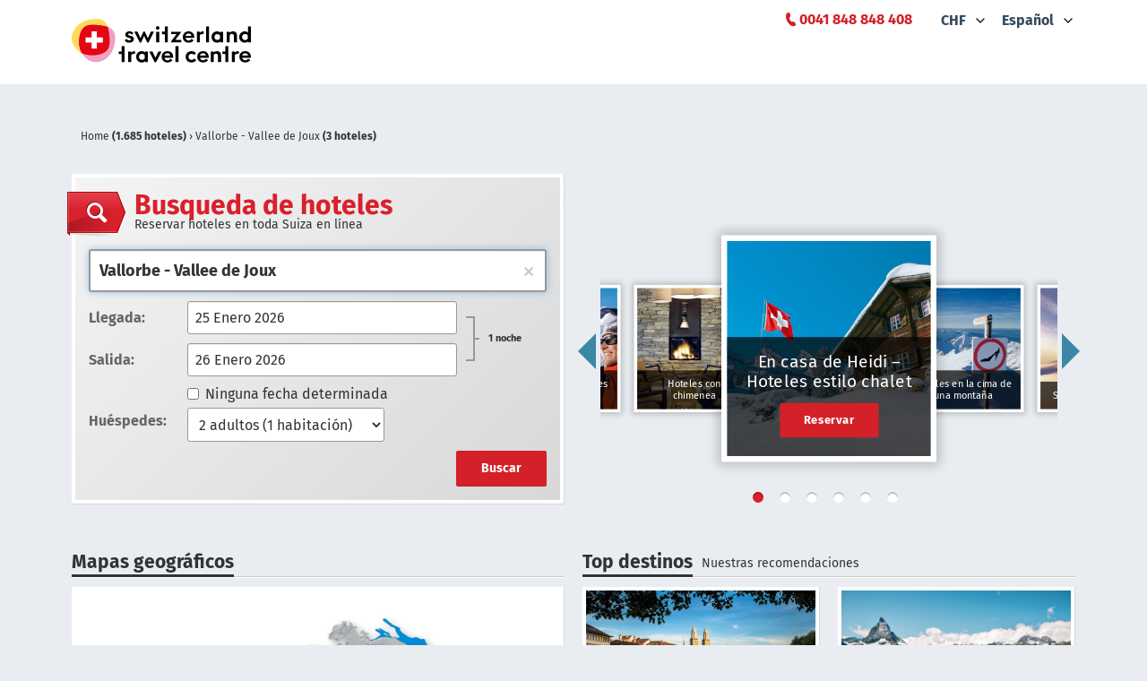

--- FILE ---
content_type: text/html; charset=UTF-8
request_url: https://www.swisshotels.com/es/hoteles/vallorbe-vallee-de-joux
body_size: 226637
content:
<!DOCTYPE html>
<html data-ng-app="hotelsMys.search">
<head>
<meta charset="utf-8">
    <meta name="robots" content="index,follow">
<meta name="description" content="Suchen und buchen Sie online aus über 3 Hotels in der Vallorbe - Vallee de Joux. Beim Spezialisten für Hotels in der Schweiz finden Sie preiswerte Angebote.">
<meta name="keywords" content="">
<meta name="viewport" content="width=device-width, initial-scale=1.0, maximum-scale=1.0">
<link rel="canonical" href="https://www.swisshotels.com/es/hoteles/vallorbe-vallee-de-joux" />

<link rel="alternate" href="https://www.swisshotels.com/de/hotels" hreflang="de-ch" />
<link rel="alternate" href="https://www.swisshotels.com/en/hotels" hreflang="en-us" />
<link rel="alternate" href="https://www.swisshotels.com/fr/hotels" hreflang="fr-fr" />
<link rel="alternate" href="https://www.swisshotels.com/it/hotel" hreflang="it-it" />
<link rel="alternate" href="https://www.swisshotels.com/es/hoteles" hreflang="es-es" />
<link rel="alternate" href="https://www.swisshotels.com/nl/hotels" hreflang="nl-nl" />

<title>
    Hotels in der Vallorbe - Vallee de Joux: Einfach & ohne Gebühren buchen
</title>

<link rel="apple-touch-icon" sizes="180x180" href="/apple-touch-icon.png">
<link rel="icon" type="image/png" sizes="32x32" href="/favicon-32x32.png">
<link rel="icon" type="image/png" sizes="16x16" href="/favicon-16x16.png">
<link rel="mask-icon" href="/safari-pinned-tab.svg" color="#5bbad5">
<link rel="shortcut icon" href="/favicon.ico">
<meta name="msapplication-TileColor" content="#da532c">
<link href="/client-side-public/dist/search/styles.v28.3.0.css" rel="stylesheet" type="text/css"/>

        <link type="text/css" rel="stylesheet" href="https://fast.fonts.net/cssapi/94cdb0b7-c220-4919-9a90-ad9aa4f9d89a.css">


<link href="//cdnjs.cloudflare.com/ajax/libs/qtip2/2.2.1/jquery.qtip.min.css" rel="stylesheet" type="text/css"/>

<style>
    [ng\:cloak], [ng-cloak], .ng-cloak {
        display: none !important;
    }
</style>

<script src="https://maps.googleapis.com/maps/api/js?key=AIzaSyCDM3IFcjfulyM_0TkkF5aRRdst8OpGnuo"></script>



<!-- Google Tag Manager -->
<script>(function(w,d,s,l,i){w[l]=w[l]||[];w[l].push({'gtm.start':
new Date().getTime(),event:'gtm.js'});var f=d.getElementsByTagName(s)[0],
j=d.createElement(s),dl=l!='dataLayer'?'&l='+l:'';j.async=true;j.src=
'https://www.googletagmanager.com/gtm.js?id='+i+dl;f.parentNode.insertBefore(j,f);
})(window,document,'script','dataLayer','GTM-TXV4WFQ');</script>
<!-- End Google Tag Manager -->

<script type="text/javascript">
    function gaTrackPageview() {}
    function gaTrackECommerce() {}
    function gaTrackEvent() {}
</script>


<script type="text/javascript">
var appConfiguration = {
       fixNights: null,
       locale: 'es_ES',
       currency: 'CHF',
       debugInfo: false,
       allCurrencies: [{"value":"CHF","title":"CHF"},{"value":"EUR","title":"EUR"},{"value":"GBP","title":"GBP"},{"value":"USD","title":"USD"}],
       enabledLocaleCodes: ["de_CH","zh_CN","en_US","fr_FR","it_IT","es_ES","nl_NL"],
       supportedLocales: [{"code":"de_CH","title":"Deutsch","root":"\/de\/hotels","oldRoot":"\/schweiz\/hotels"},{"code":"zh_CN","title":"Chinese","root":"\/cn\/hotels","oldRoot":"\/ruishiren\/hotels"},{"code":"en_US","title":"English","root":"\/en\/hotels","oldRoot":"\/switzerland\/hotels"},{"code":"fr_FR","title":"Fran\u00e7ais","root":"\/fr\/hotels","oldRoot":"\/suisse\/hotels"},{"code":"it_IT","title":"Italiano","root":"\/it\/hotel","oldRoot":"\/svizzera\/hotel"},{"code":"es_ES","title":"Espa\u00f1ol","root":"\/es\/hoteles","oldRoot":"\/suiza\/hoteles"},{"code":"nl_NL","title":"Nederlands","root":"\/nl\/hotels","oldRoot":"\/zwitserland\/hotels"}],
       partnersGroups: {"group-ascona":{"chainId":73,"name":"Ascona-Locarno"},"group-bellinzona":{"chainId":83,"name":"Bellinzona"},"group-bike-hotels":{"chainId":114,"name":"Bike Hotels"},"group-chalet-hotels":{"chainId":101,"name":"At Heidis place - Hotels chalet style"},"group-conference":{"chainId":62,"isTheme":true,"name":"Conference"},"group-coop":{"chainId":108,"name":"Coopzeitung"},"group-deluxe":{"chainId":12,"isTheme":true,"name":"Swiss Deluxe Hotels"},"group-design":{"chainId":57,"isTheme":true,"name":"Design"},"group-engadin":{"name":"Engadin St. Moritz"},"group-family-hotels":{"chainId":105,"name":"Family hotels in the mountains"},"group-fireplace-hotels":{"chainId":106,"name":"Hotels with a fireplace"},"group-golf":{"chainId":45,"isTheme":true,"name":"Golf"},"group-greater-lucerne-area":{"chainId":72,"name":"Lucerne - Lake Lucerne Region"},"group-green-living":{"chainId":14,"isTheme":true,"name":"Green Living"},"group-hiking":{"chainId":31,"name":"Hiking"},"group-jungfrauregion":{"chainId":117,"name":"Jungfrauregion"},"group-lugano":{"chainId":82,"name":"Lugano"},"group-luzern":{"chainId":67,"name":"Lucerne"},"group-luzern-tell-pass":{"chainId":6,"name":"Luzern Tell Pass"},"group-mendrisiotto":{"chainId":81,"name":"Mendrisiotto"},"group-most-welcoming":{"chainId":63,"isTheme":true,"name":"Most Welcoming"},"group-mountain-hotels":{"chainId":13,"isTheme":true,"name":"Mountain peak hotels"},"group-pet-friendly":{"chainId":65,"isTheme":true,"name":"Pet Friendly"},"group-raiffeisen":{"chainId":54,"name":"MemberPlus"},"group-rigi":{"chainId":70,"name":"Rigi area"},"group-romandie":{"name":"Romandie"},"group-romantic":{"chainId":18,"isTheme":true,"name":"Romantic"},"group-romantic-hotels":{"chainId":104,"name":"Romantic hotels in the mountains"},"group-seetal":{"chainId":107,"name":"Seetal Tourismus"},"group-sh":{"chainId":75,"name":"Schaffhauserland"},"group-ski-hotels":{"chainId":103,"name":"Ski in - ski out hotels"},"group-swiss-family":{"chainId":11,"isTheme":true,"name":"Swiss Family"},"group-swiss-historic":{"chainId":48,"isTheme":true,"name":"Swiss Historic"},"group-swisspass":{"chainId":76,"name":"SwissPass"},"group-swisstainable":{"chainId":90,"name":"Alle Swisstainable Hotels"},"group-swisstainable-promotion":{"chainId":93,"name":"Swisstainable promotion"},"group-ticino":{"chainId":74,"name":"Ticino"},"group-top":{"chainId":123,"name":"Top"},"group-typically-swiss":{"chainId":43,"isTheme":true,"name":"Typically Swiss"},"group-unesco":{"chainId":34,"name":"UNESCO Biosph\u00e4re Entlebuch"},"group-visit-graubunden":{"chainId":79,"name":"Visit Graubunden"},"group-visit-graubunden-cn":{"chainId":26,"name":"Visit Graubunden CN"},"group-visit-graubunden-usa":{"chainId":15,"name":"Visit Graubunden USA"},"group-we2":{"chainId":35,"name":"st promo"},"group-wellness":{"chainId":44,"isTheme":true,"name":"Wellness"},"group-wvrt":{"chainId":69,"name":"Weggis Vitznau Rigi"},"group-youth":{"chainId":1,"isTheme":true,"name":"Youth Hostels"},"group-zurich":{"chainId":77,"name":"Zurich"},"group-zurich-airport":{"chainId":3,"isTheme":true,"name":"Zurich airport"},"group-zurich-city":{"chainId":80,"name":"Zurich City"}},
       appearance: {"rightSearchColumn":true,"wholeCountryCatalog":true,"footerRegionsCities":true,"leftColumnSeoText":true,"showContactBlock":true,"searchEnginesCrawling":true,"showOnlyAmenitiesAndThemeFilters":false},
       stickyHeader: true,
       optIn: true,
       stickyHeaderHeight: 85,
       gaTrackPageview: gaTrackPageview,
       gaTrackECommerce: gaTrackECommerce,
       merchantId: '3000005743',
       origin: 'DEFAULT',
       regionId: '',
       rateSet: 'swissHotels',
       season: 'winter'
   };
var __i18nTranslations__ = {"es:ui-swisshotels":{"advertisement.email":"Advertisement teaser in email template","advertisement.teaserBlockContent":"Advertisement teaser block content","advertisement.teaserBlockTitle":"Advertisement teaser block title","book.bookingCancellation":"Cancelaci\u00f3n de la reserva","book.bookingTheHotel":"reservaci\u00f3n en curso","book.butWeCanFindOtherVariants":"Cambiar el n\u00famero de noches o el d\u00eda de llegada.","book.cancel.aboutToCancelInfo":"{ROOM_COUNT, plural, one {Quiere cancelar la reservaci\u00f3n {RESERVATION_ID} para una habitacion en el {HOTEL_NAME}, desde el {CHECK_IN_DATE} hasta el {CHECK_OUT_DATE}} other {Quiere cancelar la reservaci\u00f3n {RESERVATION_ID} para # habitaciones en el {HOTEL_NAME}, desde el {CHECK_IN_DATE} hasta el {CHECK_OUT_DATE}}}","book.cancel.areYouSure":"Seguro?","book.cancel.cancellationConcluded":"Reservaci\u00f3n {RESERVATION_ID} esta cancelado. <br><br>\n<b>Tenga en cuenta <\/b> que cada reserva tiene su propio n\u00famero. Si hace varias reservas cada una tiene que ser cancelada individualmente. La anulaci\u00f3n hecha es v\u00e1lida solo para esta reserva.","book.cancel.cancellationDeadlineExpired":"Una cancelaci\u00f3n ya no es posible, porque el periodo de cancelaci\u00f3n ya ha expirado.","book.cancel.cancellationFailedSorryAboutThatPleaseCallUs":"Cancelaci\u00f3n fall\u00f3. Lo sientamos por eso. Por favor, ll\u00e1menos.","book.cancel.cancellingTheReservation":"Cancelaci\u00f3n de la reserva","book.cancel.failedToFetchTheOrderToCancelSorryAboutThatPleaseCallUs":"Failed to fetch the order to cancel sorry about that please call us 0041 848 848 408","book.cancel.fetchingTheBookingDetails":"buscar los detalles de la reserva","book.cancel.yesTotally":"S\u00ed","book.confirmingTheAvailability":"Confirmaci\u00f3n de la disponibilidad","bookingData.bookingData":"Datos de reserva","bookingData.bookingGuarantee":"garant\u00eda para la reserva","bookingData.cardNumber":"n\u00famero de tarjeta de cr\u00e9dito","bookingData.confirmation":"Confirmaci\u00f3n","bookingData.creditCardHolder":"Credit card holder","bookingData.creditCardType":"tipo de tarjeta de cr\u00e9dito","bookingData.englishGermanFrenchOrItalian":"Ingl\u00e9s, alem\u00e1n, franc\u00e9s o italiano","bookingData.error.cardNotValid":"Card not valid","bookingData.error.invalidCardNumber":"N\u00famero de tarjeta no v\u00e1lido","bookingData.error.invalidExpirationDate":"Fecha de vencimiento no v\u00e1lida","bookingData.error.youShouldAcceptGTC":"You should accept","bookingData.error.youShouldAcceptPrivacyPolicy":"You should accept privacy policy","bookingData.expireDate":"fecha de expiraci\u00f3n","bookingData.forSpecialServicesExpensesMayAriseAtTheHotel":"Para deseos especiales gastos de servicios pueden surgir en el hotel","bookingData.guestName":"Persona {NUM} nombre","bookingData.haveYouAnyWishesToTheHotel":"Tiene alg\u00fan deseos para el hotel?","bookingData.informationOfTheTravelers":"informaci\u00f3n de los personas","bookingData.like":"Like","bookingData.otherWishes":"Otros deseos","bookingData.proceedToNextStep":"siguiente","bookingData.swissPass":"Swiss pass","bookingData.swissPassNumber":"Swiss pass number","bookingData.swissPassNumberFormatIsWrong":"Swiss pass number format is wrong","bookingData.theTotalPriceWillBeChargedFromYourCreditCard":"Tenga en cuenta que al reservar esta tarifa, las cancelaciones y los reembolsos ya no ser\u00e1n posibles y se cobrar\u00e1 el importe total. En caso de cancelaci\u00f3n o de no comparecencia se efectuar\u00e1 un cargo en la tarjeta de cr\u00e9dito.","bookingData.weNeedYourCreditCardAsBookingGuarantee":"Los datos de la tarjeta de cr\u00e9dito s\u00f3lo se utilizan como garant\u00eda para la reserva. Debe abonar la estancia en el hotel.","bookingData.XWillBeChargedFromYouCreditCardImmediatelyAndXInTheHotel":"{CURRENCY} {NON_REFUNDABLE_AMOUNT} se cargar\u00e1n inmediatamente a su tarjeta de cr\u00e9dito y no son reembolsables. {CURRENCY} {REFUNDABLE_AMOUNT} deben pagarse en el hotel.","bookingData.yourCreditCardWillNotBeCharged":"STC no realizar\u00e1 ning\u00fan cargo en su tarjeta de cr\u00e9dito.","bookingData.yourWishesCanNotBeGuaranteed":"Sus deseos no est\u00e1n garantizados","book.roomsGone.message":"{COUNT, plural, one {No se ha encontrado una habitaci\u00f3n que se adapte a su b\u00fasqueda. \u00bfQuiere buscar otra vez?} other {No se ha encontrado habitaciones que se adapte a su b\u00fasqueda. \u00bfQuiere buscar otra vez?}}","book.roomsGone.searchAgain":"s\u00ed","book.roomsGone.title":"{COUNT, plural, other {no hay disponibilidad}}","book.somethingWentWrong":"Something went wrong","book.thereAreNoAvailableRoomsMatchingYourQuery":"Lamentablemente no hay habitaciones disponibles para la fecha solicitada","book.tryAgain":"Try again","confirmation.aboutTheHotel":"sobre el hotel","confirmation.forMoreDetailsReferToTheTermsAndConditions":"Para m\u00e1s informaci\u00f3n lea los <a href=\"\/es\/gtc?currency=CHF\">t\u00e9rminos y condiciones<\/a>.","confirmation.guestName":"Nombre","confirmation.hotel":"Hotel","confirmation.informationAboutYourBooking":"Informaci\u00f3n de la reserva","confirmation.orderIsNotFound":"Reservacion no se encuentra","confirmation.paymentIsMadeDirectlyAtTheHotel":"Debe abonar la estancia en el hotel.","confirmation.print":"Print","confirmation.promotionGetTickets":"Promotion get tickets","confirmation.promotionRooms":"Promotion rooms","confirmation.promotionText1":"Promotion text 1","confirmation.promotionText2":"Promotion text 2","confirmation.promotionTicket":"Promotion ticket","confirmation.ratePlan":"tarifa","confirmation.reservationNumber":"n\u00famero de reserva","confirmation.reservationNumberOfRegisteredGuest":"N\u00famero de reserva","confirmation.room":"habitacion","confirmation.swissPassNumber":"Swiss pass number","confirmation.termsAndConditions":"T\u00e9rminos y condiciones","confirmation.thankYouForTheBooking":"Gracias por su reserva en swisshotels.com","confirmation.theReservationIsGuaranteedWithCreditCard":"Los datos de la tarjeta de cr\u00e9dito s\u00f3lo se utilizan como garant\u00eda para la reserva. En caso de ausencia o cancelaci\u00f3n tard\u00eda, el hotel se reserva el derecho de cobrar los cargos.","confirmation.thisReservationMayBeCanceledAtNoChargeUpToCancellationDeadline":"Esta reserva puede ser anulada hasta el {CANCELLATION_DEADLINE} sin costo alguno. Il pagamento si effettua in albergo. Las cancelaciones y modificaciones que se realicen con la debida antelaci\u00f3n seg\u00fan la pol\u00edtica de cancelaci\u00f3n del hotel no tendr\u00e1n coste alguno. En caso de cancelaciones o modificaciones fuera de plazo se aplicar\u00e1n las condiciones del hotel.","confirmation.useBackButton":" ","confirmation.weWishYouPleasantStayInYourHotel":"Le deseamos estancia agradable en su hotel","confirmation.wishesToTheHotel":"deseos para el hotel","confirmation.yourBooking":"Su reserva","confirmation.yourBookingConfirmationHasBeenSent":"La confirmaci\u00f3n de su reserva ha sido enviado","default.aboutUs":"Acerca de nosotros","default.accessRestricted":"Access restricted","default.advantageNumberOne":"Los datos de su tarjeta de credito valen como garantia","default.advantageNumberThree":"En alem\u00e1n, Ingl\u00e9s, franc\u00e9s y italiano","default.advantageNumberTwo":"Sus datos encriptados ser\u00e1n transmitidos en forma segura","default.allThePaymentsCanBeMadeRightAtTheHotel":"Cancelaci\u00f3n gratuita y pago directo en el hotel para la mayoria de las habitaciones","default.allTheSwissRegions":"Todas las regiones de Suiza","default.applicationTitle":"Hoteles en Suiza: reservas sencillas y sin tasas","default.book":"Reservar","default.bookSecurely":"Pago en el hotel\n","default.bySwitzerlandTravelCentre":"by STC Switzerland Travel Centre","default.cities":"Ciudades","default.citiesInXRegion":"Ciudades en {REGION}","default.cityRegionOrHotel":"Introducir lugar, regi\u00f3n o hotel","default.copyright":" 1998-{CURRENT_YEAR}, swisshotels.com es una marca de la empresa Switzerland Travel Centre\n","default.firstOfAll":"Reserve ahora y pague despu\u00e9s","default.frequentlyAskedQuestions":"Preguntas m\u00e1s comunes","default.home":"Home","default.hotelleriesuisse":"HotellerieSuisse","default.hotels":"Hoteles","default.hotelSearch":"Busqueda de hoteles","default.hotelsInXCity":"hotels in {CITY}","default.hotelsInXRegion":"hoteles en {REGION}","default.internalServerError":"Internal server error","default.language":"idioma","default.loadingPleaseWait":"por favor esperar","default.methodNotAllowed":"Method not allowed","default.notFound":"no encontrado","default.ourRecommendations":"Nuestras recomendaciones","default.ourStaffWillBeHappyToHelp":"Nuestros expertos estar\u00e1n encantados de aconsejarle","default.over2000HotelsInSwitzerland":"Reservar hoteles en toda Suiza en l\u00ednea","default.privacyPolicy":"Protecci\u00f3n de datos","default.regions":"Regiones","default.sbb":"Sbb","default.searchHotelOnMap":"Mapas geogr\u00e1ficos","default.secondOfAll":"Reserva segura y garantizada","default.security":"seguridad","default.sorryAboutThat":"Sorry about that","default.sorryWeDidSomethingWrong":"Sentimos que hicimos algo mal","default.stcPhoneNumber":"<a href=\"tel:+41 848 848 408\"><span style=\"color: #DA202C;\">0041 848 848 408<\/span><\/a>","default.swissCities":"Destinos de Suiza","default.telTooltip":"Lu - Vi: 09.00 - 16.00 horas","default.termsAndConditions":"CGC","default.theLargestHotelCatalogInSwitzerland":" ","default.theRequestedMethodIsNotAllowedByTheServer":"The requested method is not allowed by the server","default.theRequestedUrlWasNotFoundOnThisServer":"La URL solicitada no se encuentra en este servidor","default.theRequestedUrlWasRestricted":"The requested url was restricted","default.theresNoDestinationExactlyMatchingYourQueryEtc":"Su busqueda no dio ningun resultado","default.thirdOfAll":"Estamos aqu\u00ed para usted","default.thisCaseWillBeInvestigated":"Este caso ser\u00e1 investigado","default.topCities":"Top destinos","default.topRegions":"Top regiones","default.weAreSearchingForTheBestOffersForYou":"Estamos buscando la mejor oferta para usted","default.whichDestinationDoYouMean":"Hemos encontrado opciones:","default.youCreditCardDataAreOnlyUsedAsGuarantee":null,"destinations.xHotels":"{COUNT, plural, one {1 hotel} other {# hoteles}}","footer.partners.mySwitzerlandHref":"https:\/\/www.myswitzerland.com\/en-ch\/","footer.partners.reisegarantieHref":"https:\/\/www.garantiefonds.ch\/","footer.partners.sbbHref":"https:\/\/www.sbb.ch\/en\/home.html","footer.partners.swissHotelAssociationHref":"https:\/\/www.hotelleriesuisse.ch\/de\/","footer.socialLinks.facebookHref":"https:\/\/www.facebook.com\/switzerlandtravelcentre","footer.socialLinks.instagramHref":"https:\/\/www.instagram.com\/switzerlandtravelcentre","footer.socialLinks.linkedinHref":"https:\/\/www.linkedin.com\/company\/stc-switzerland-travel-centre-ag","groupNames.group-ascona":"Ascona-Locarno","groupNames.group-bellinzona":"Bellinzona","groupNames.group-bike-hotels":"Bike Hotels","groupNames.group-chalet-hotels":"At Heidis place - Hotels chalet style","groupNames.group-conference":"Conference","groupNames.group-coop":"Coopzeitung","groupNames.group-deluxe":"Swiss Deluxe Hotels","groupNames.group-design":"Design","groupNames.group-engadin":"Engadin St. Moritz","groupNames.group-family-hotels":"Family hotels in the mountains","groupNames.group-fireplace-hotels":"Hotels with a fireplace","groupNames.group-golf":"Golf","groupNames.group-greater-lucerne-area":"Lucerne - Lake Lucerne Region","groupNames.group-green-living":"Green Living","groupNames.group-hiking":"Hoteles para senderistas","groupNames.group-jungfrauregion":"Jungfrauregion","groupNames.group-lugano":"Lugano","groupNames.group-luzern":"Lucerne","groupNames.group-luzern-tell-pass":"Luzern Tell Pass","groupNames.group-mendrisiotto":"Mendrisiotto","groupNames.group-most-welcoming":"Most Welcoming","groupNames.group-mountain-hotels":"Mountain peak hotels","groupNames.group-pet-friendly":"Pet Friendly","groupNames.group-raiffeisen":"MemberPlus","groupNames.group-rigi":"Rigi area","groupNames.group-romandie":"Romandie","groupNames.group-romantic":"Romantic","groupNames.group-romantic-hotels":"Romantic hotels in the mountains","groupNames.group-seetal":"Seetal Tourismus","groupNames.group-sh":"Schaffhauserland","groupNames.group-ski-hotels":"Ski in - ski out hotels","groupNames.group-swiss-family":"Hoteles para familias","groupNames.group-swiss-historic":"Swiss Historic Hotels","groupNames.group-swisspass":"SwissPass","groupNames.group-swisstainable":"Alle Swisstainable Hotels","groupNames.group-swisstainable-promotion":"Swisstainable promotion","groupNames.group-ticino":"Ticino","groupNames.group-top":"Top","groupNames.group-typically-swiss":"Typically Swiss","groupNames.group-unesco":"UNESCO Biosph\u00e4re Entlebuch","groupNames.group-visit-graubunden":"Visit Graubunden","groupNames.group-visit-graubunden-cn":"Visit Graubunden CN","groupNames.group-visit-graubunden-usa":"Visit Graubunden USA","groupNames.group-we2":"st promo","groupNames.group-wellness":"Hoteles Wellness","groupNames.group-wvrt":"Weggis Vitznau Rigi","groupNames.group-youth":"Albergues juveniles","groupNames.group-zurich":"Zurich","groupNames.group-zurich-airport":"Zurich airport","groupNames.group-zurich-city":"Zurich City","hotelCarousel.group-bike-hotels":"Bike Hotels","hotelCarousel.group-chalet-hotels":"En casa de Heidi \u2013 Hoteles estilo chalet","hotelCarousel.group-deluxe":"Swiss Deluxe Hotels","hotelCarousel.group-family-hotels":"Hoteles vacacionales en las monta\u00f1as","hotelCarousel.group-fireplace-hotels":"Hoteles con chimenea","hotelCarousel.group-hiking":"Hoteles para senderistas","hotelCarousel.group-mountain-hotels":"Hoteles en la cima de una monta\u00f1a","hotelCarousel.group-romantic-hotels":"Hoteles rom\u00e1nticos en las monta\u00f1as","hotelCarousel.group-ski-hotels":"Ski-in Ski-out Hotels ","hotelCarousel.group-swiss-family":"Hoteles para familias","hotelCarousel.group-swiss-historic":"Swiss Historic Hotels","hotelCarousel.group-typically-swiss":"Hoteles T\u00edpicamente Suizos","hotelCarousel.group-wellness":"Hoteles Wellness","hotelsList.amenities":"Servicios","hotelsList.anotherSearch":"Cambiar b\u00fasqueda","hotelsList.anyPrice":"Todo los precios","hotelsList.anyTheme":"Todos los temas","hotelsList.byPrice":"Por Precio","hotelsList.byReview":"Valoraci\u00f3n","hotelsList.byStars":"Por estrellas","hotelsList.byTheme":"Tipo de hotel","hotelsList.checkInOut":"Check-in \/ Check-out","hotelsList.classifiedByGastroSuisse":"Clasificado por GastroSuisse","hotelsList.classifiedByHotelleriesuisse":"Clasificado por HotellerieSuisse","hotelsList.clickForMap":"Abrir mapa","hotelsList.destination":"Destino","hotelsList.filter.amenities.airConditioning":"Aire acondicionado","hotelsList.filter.amenities.centralLocation":"Situaci\u00f3n c\u00e9ntrica","hotelsList.filter.amenities.chargingStationElectricCars":"Estaci\u00f3n de carga para coches electricos","hotelsList.filter.amenities.childDayCare":"Servicio de guarder\u00eda","hotelsList.filter.amenities.conferences":"Salas de conferencias","hotelsList.filter.amenities.freeWifi":"WLAN gratis","hotelsList.filter.amenities.garage":"Aparcamiento","hotelsList.filter.amenities.gardenArea":"Jard\u00edn\/aparcamiento","hotelsList.filter.amenities.gymnastics":"Sala de fitness","hotelsList.filter.amenities.indoorPool":"Piscina cubierta","hotelsList.filter.amenities.lakeBorder":"Acceso al lago","hotelsList.filter.amenities.massage":"Masajes","hotelsList.filter.amenities.nonSmoking":"Habitaci\u00f3n no fumadores","hotelsList.filter.amenities.parking":"Aparcamiento","hotelsList.filter.amenities.petFriendly":"Admite mascotas","hotelsList.filter.amenities.playRoom":"Sala de juegos","hotelsList.filter.amenities.restaurant":"Restaurante","hotelsList.filter.amenities.sauna":"Sauna","hotelsList.filter.amenities.spaTreatments":"Tratamientos SPA","hotelsList.filter.amenities.steamBathing":"Ba\u00f1o de vapor","hotelsList.filter.amenities.swimmingPool":"Piscina","hotelsList.filter.amenities.wheelchair":"Para silla de ruedas","hotelsList.filter.amenities.whirlPool":"Ba\u00f1era de hidromasaje","hotelsList.filter.reviews.AnyReview":"Todas valoraci\u00f3nes","hotelsList.filter.reviews.Excellent":"Excelente","hotelsList.filter.reviews.Fair":"Fair","hotelsList.filter.reviews.Good":"Bueno","hotelsList.filter.reviews.noRating":"Sin valoraci\u00f3n","hotelsList.filter.reviews.Very Good":"Muy bien","hotelsList.filter.themes.alpine":"Hoteles en el pico","hotelsList.filter.themes.amWasser":"Hoteles al lago","hotelsList.filter.themes.appartHotel":"Aparthotel","hotelsList.filter.themes.aufDemLand":"Hoteles de campa\u00f1a","hotelsList.filter.themes.bike":"Hotel para moutain bike","hotelsList.filter.themes.conference":"Meeting Hotels","hotelsList.filter.themes.design":"Design & Lifestyle Hotels","hotelsList.filter.themes.golf":"Golf Hotels","hotelsList.filter.themes.grandTour":"Grand Tour Hotels","hotelsList.filter.themes.grandTrainTour":"Grand Train Tour Hotels","hotelsList.filter.themes.greenLiving":"Hoteles sostenibles","hotelsList.filter.themes.inDenBergen":"Hoteles de monta\u00f1a","hotelsList.filter.themes.inDerStadt":"Hoteles en la ciudad","hotelsList.filter.themes.landgasthof":"Hotel de campo","hotelsList.filter.themes.petFriendly":"Hotel amigo de los perros","hotelsList.filter.themes.schneeSport":"Hotel para deportes de invierno","hotelsList.filter.themes.ski":"Ski-in Ski-out Hotels","hotelsList.filter.themes.suitenHotel":"Hotel con suite","hotelsList.filter.themes.swissDeluxe":"Swiss Deluxe Hotels","hotelsList.filter.themes.swissFamily":"Swiss Family Hotels","hotelsList.filter.themes.swissHistoric":"Swiss Historic Hotels","hotelsList.filter.themes.transit":"Hoteles cerca de autopistas","hotelsList.filter.themes.typicallySwiss":"Hoteles T\u00edpicamente Suizos","hotelsList.filter.themes.unique":"Unique","hotelsList.filter.themes.wander":"Hoteles para senderistas","hotelsList.filter.themes.wellness":"Hoteles Wellness & Spa","hotelsList.filter.themes.youth":"Albergue\u00a0de\u00a0j\u00f3venes","hotelsList.filter.themes.zurichAirport":"Hoteles de aeropuerto","hotelsList.foundXResultsInY":"{COUNT, plural, one {Encontrado 1 hotel} other {Encontrado # hoteles} =0 {No hotels found}}","hotelsList.guests":"Personas","hotelsList.hideAvailableRooms":"ocultar las habitaciones disponibles","hotelsList.IfYouCouldNotFindTheHotelYouCanRequestMoreByClicking":"If you could not find the hotel you can request more by clicking","hotelsList.more":"Mas","hotelsList.moreHotels":"M\u00e1s hoteles","hotelsList.nextPage":"P\u00e1gina siguiente","hotelsList.noResults":"Cambiar el n\u00famero de noches o el d\u00eda de llegada.","hotelsList.noStars":"Sin estrellas","hotelsList.possibleDatesAre":"Alternativas posibles","hotelsList.previousPage":"P\u00e1gina anterior","hotelsList.resultsXFromY":"Resultados {FIRST} - {LAST}","hotelsList.showOnMap":"mapa","hotelsList.sorting.price":"Precio","hotelsList.sorting.score":"Evaluaci\u00f3n","hotelsList.sorting.stars":"Estrellas","hotelsList.sortingTitle":"ordenar por:","hotelsList.theHotelIsSoldOutOnYourDates":"El hotel ya no est\u00e1 disponible para sus fechas.","hotelsList.thereAreNoRoomsAvailableInCity":"No hay habitaciones disponibles en {CITY}","hotelsList.theseHotelsAreLocatedInRadiusXkmFromTheDestination":"Otros resultados en un radio de {RADIUS} km de {DESTINATION}","hotelsList.viewAvailableRooms":"Ver las habitaciones disponibles ({COUNT})","hotelsList.weAreSearchingForTheBestOffersForYou":"Estamos buscando la mejor oferta para usted","hotelsList.XkmFromTheDestination":"{DISTANCE} km from {DESTINATION}","hotelsList.xRoomsLeft":"{COUNT, plural, one {Nos quedan 1 habitaci\u00f3n a este precio} other {Nos quedan # habitaciones a este precio}}","hotelsList.xRoomsLeftAtThisPrice":"{COUNT, plural, one {todav\u00eda hay 1 habitaci\u00f3n disponibles} other {todav\u00eda hay # habitaciones disponibles}}","hotelsList.yourQuery":"Su b\u00fasqueda","hotel.taxes.chargeType.type1":"Daily","hotel.taxes.chargeType.type10":"Per minute","hotel.taxes.chargeType.type11":"Per function","hotel.taxes.chargeType.type12":"Per stay","hotel.taxes.chargeType.type13":"Complimentary","hotel.taxes.chargeType.type14":"Other","hotel.taxes.chargeType.type15":"Maximum charge","hotel.taxes.chargeType.type16":"Over-minute charge","hotel.taxes.chargeType.type17":"Weekly","hotel.taxes.chargeType.type18":"por habitaci\u00f3n\/por estancia","hotel.taxes.chargeType.type19":"por habitaci\u00f3n\/por noche","hotel.taxes.chargeType.type2":"Hourly","hotel.taxes.chargeType.type20":"Per person per stay","hotel.taxes.chargeType.type21":"pro persona\/noche (a pagar en el hotel)","hotel.taxes.chargeType.type22":"Minimum charge","hotel.taxes.chargeType.type24":"Per item","hotel.taxes.chargeType.type25":"Per room","hotel.taxes.chargeType.type27":"Per gallon","hotel.taxes.chargeType.type28":"Per dozen","hotel.taxes.chargeType.type29":"Per tray","hotel.taxes.chargeType.type3":"Half day","hotel.taxes.chargeType.type30":"Per order","hotel.taxes.chargeType.type31":"Per unit","hotel.taxes.chargeType.type32":"One way","hotel.taxes.chargeType.type33":"Round trip","hotel.taxes.chargeType.type4":"Additions per stay","hotel.taxes.chargeType.type5":"Per occurrence","hotel.taxes.chargeType.type6":"Per event","hotel.taxes.chargeType.type7":"Per person","hotel.taxes.chargeType.type8":"First use","hotel.taxes.chargeType.type9":"One time use","hotel.taxes.feeTaxType.type1":"Bed tax","hotel.taxes.feeTaxType.type10":"Sin impuestos","hotel.taxes.feeTaxType.type11":"Package fee","hotel.taxes.feeTaxType.type12":"Resort fee","hotel.taxes.feeTaxType.type13":"Sales tax","hotel.taxes.feeTaxType.type14":"Service charge","hotel.taxes.feeTaxType.type15":"State tax","hotel.taxes.feeTaxType.type16":"Surcharge","hotel.taxes.feeTaxType.type17":"Total tax","hotel.taxes.feeTaxType.type18":"Tourism tax","hotel.taxes.feeTaxType.type19":"VAT\/GST tax","hotel.taxes.feeTaxType.type2":"City hotel fee","hotel.taxes.feeTaxType.type27":"Excl. suplemento por limpieza final:","hotel.taxes.feeTaxType.type28":"Room Tax","hotel.taxes.feeTaxType.type29":"Early checkout fee","hotel.taxes.feeTaxType.type3":"City tax","hotel.taxes.feeTaxType.type30":"Country tax","hotel.taxes.feeTaxType.type31":"Extra person charge","hotel.taxes.feeTaxType.type32":"Banquet service fee","hotel.taxes.feeTaxType.type33":"Room service fee","hotel.taxes.feeTaxType.type34":"Local fee","hotel.taxes.feeTaxType.type35":"Goods and services tax (GST)","hotel.taxes.feeTaxType.type36":"Value Added Tax (VAT)","hotel.taxes.feeTaxType.type37":"Crib fee","hotel.taxes.feeTaxType.type38":"Rollaway fee","hotel.taxes.feeTaxType.type39":"Assessment\/license tax","hotel.taxes.feeTaxType.type4":"County tax","hotel.taxes.feeTaxType.type40":"Pet sanitation fee","hotel.taxes.feeTaxType.type41":"Not known","hotel.taxes.feeTaxType.type42":"Child rollaway charge","hotel.taxes.feeTaxType.type43":"Convention tax","hotel.taxes.feeTaxType.type44":"Extra child charge","hotel.taxes.feeTaxType.type45":"Standard food and beverage gratuity","hotel.taxes.feeTaxType.type46":"National government tax","hotel.taxes.feeTaxType.type47":"Adult rollaway fee","hotel.taxes.feeTaxType.type48":"Beverage with alcohol","hotel.taxes.feeTaxType.type49":"Beverage without alcohol","hotel.taxes.feeTaxType.type5":"Energy tax","hotel.taxes.feeTaxType.type50":"Tobacco","hotel.taxes.feeTaxType.type51":"Food","hotel.taxes.feeTaxType.type52":"Total surcharges","hotel.taxes.feeTaxType.type53":"State cost recovery fee","hotel.taxes.feeTaxType.type6":"Federal tax","hotel.taxes.feeTaxType.type7":"Food & beverage tax","hotel.taxes.feeTaxType.type8":"Lodging tax","hotel.taxes.feeTaxType.type9":"Maintenance fee","hotel.taxes.inTheReportedAmountAreNotIncluded":" ","hotel.taxes.vatIsIncluded":"3.80% IVA incluido","hotel.xNightsFrom":"{COUNT, plural, one {1 noche sin impuestos desde} other {# noches sin impuestos desde}}","hotel.xNightsFromIncludingTaxes":"{COUNT, plural, one {1 noche desde} other {# noches desde}}","legal.aboutUs":"Acerca de nosotros","legal.aboutUsContent":"swisshotels.com es una marca de la empresa Switzerland Travel Centre.<br><br>\n\nSwitzerland Travel Centre le brinda a los turistas un c\u00f3modo y amplio acceso a Suiza como destino de vacaciones. Switzerland Travel Centre gestiona una plataforma online para reservar hoteles en Suiza, ofrece un centro de atenci\u00f3n al cliente en cuatro idiomas diferentes y sucursales en Londres y Stuttgart. La venta de productos ferroviarios y viajes en trenes panor\u00e1micos completan el perfil. Switzerland Travel Centre es una sociedad filial de hotellerisuisse, Suiza Turismo y los Ferrocarriles Federales SBB. Switzerland Travel Centre emplea alrededor de 100 empleados. \n","legal.gtc":"General Terms and Conditions","legal.gtcContent":"<p><em>Nota importante: Esta traducci&oacute;n se proporciona &uacute;nicamente con fines informativos y no tiene validez legal. Solo la versi&oacute;n en alem&aacute;n tendr&aacute; efecto jur&iacute;dico y prevalecer&aacute; en caso de discrepancias. <\/em><\/p>\n<p>&nbsp;<\/p>\n<p>Estimado cliente:&nbsp;<\/p>\n<p>&nbsp;<br>Nos complace poder ocuparnos de sus deseos de viaje. Le ofrecemos la intermediaci&oacute;n de servicios tur&iacute;sticos individuales (en particular alojamiento o transporte).&nbsp;<\/p>\n<p><strong>Los contratos relacionados con los servicios intermediados (alojamiento y\/o transporte) se celebran directamente entre usted y el proveedor correspondiente. Se aplican las condiciones de alojamiento o transporte del proveedor respectivo, que le facilitamos antes de realizar la reserva. <\/strong><\/p>\n<p>Le rogamos que lea atentamente las siguientes Condiciones Generales de Contrataci&oacute;n (&laquo;CGC&raquo;) relativas a la intermediaci&oacute;n de servicios de viaje por parte de Switzerland Travel Centre AG, Kalanderplatz 5, 8045 Z&uacute;rich (&laquo;el intermediario&raquo; o &laquo;STC&raquo;). Estas condiciones regulan la intermediaci&oacute;n de servicios entre usted, como cliente, y nosotros, como intermediario. Los derechos y obligaciones rec&iacute;procos del cliente y del intermediario se derivan de los acuerdos contractuales individuales, de estas CGC y de las disposiciones legales. Al utilizar nuestros servicios de intermediaci&oacute;n, usted acepta estas CGC.&nbsp;<\/p>\n<p>Los servicios de STC se ofrecen, entre otros, a trav&eacute;s de los sitios web www.swisshotels.com, www.swissrailways.com y www.switzerlandtravelcentre.com, as&iacute; como mediante p&aacute;ginas de socios proporcionadas por STC.&nbsp;<\/p>\n<p>&nbsp;<\/p>\n<p><strong>1. Celebraci&oacute;n del contrato, bases contractuales<\/strong><\/p>\n<p>El contrato de intermediaci&oacute;n de servicios individuales de viaje entre el cliente y el intermediario se formaliza en el momento en que el intermediario acepta la solicitud de intermediaci&oacute;n del cliente.&nbsp;<\/p>\n<p>Si la solicitud se realiza por medios electr&oacute;nicos (por ejemplo, correo electr&oacute;nico, sitio web, internet, SMS), el intermediario acusar&aacute; recibo de dicha solicitud por el mismo medio. Este acuse de recibo no constituye a&uacute;n una aceptaci&oacute;n de la solicitud de intermediaci&oacute;n. En particular, no implica la celebraci&oacute;n de un contrato de viaje (por ejemplo, de transporte o alojamiento) con el proveedor intermediado. Dicho contrato de viaje s&oacute;lo se considera celebrado cuando es confirmado por el proveedor correspondiente.&nbsp;<\/p>\n<p>Los derechos y obligaciones del cliente frente al proveedor se rigen exclusivamente por los acuerdos celebrados con este &uacute;ltimo, especialmente por sus condiciones generales. Con la reserva del servicio intermediado, el cliente acepta las condiciones generales del proveedor que se le han puesto a disposici&oacute;n. Esto se aplica tambi&eacute;n a las condiciones de modificaci&oacute;n o cancelaci&oacute;n, que son determinadas exclusivamente por el proveedor. El intermediario no es parte contratante del servicio reservado y no asume responsabilidad alguna por los servicios prestados por terceros.&nbsp;<\/p>\n<p>&nbsp;<\/p>\n<p><strong>2. Determinaci&oacute;n de precios y pago<\/strong><\/p>\n<p>El precio del servicio intermediado lo determina el proveedor. Las condiciones de pago se rigen por las condiciones generales del proveedor o por otras disposiciones espec&iacute;ficas. M&aacute;s detalles, incluidos los m&eacute;todos de pago aceptados, se encuentran en las condiciones del proveedor correspondientes al tipo de servicio.&nbsp;<\/p>\n<p>&nbsp;<\/p>\n<p><span data-contrast=\"auto\" lang=\"DE-CH\" class=\"TextRun SCXW6954596 BCX8\"><span class=\"NormalTextRun SpellingErrorV2Themed SCXW6954596 BCX8\"><strong>3. Obligaciones<\/strong><\/span><span class=\"NormalTextRun SCXW6954596 BCX8\"><strong> <\/strong><\/span><span class=\"NormalTextRun SpellingErrorV2Themed SCXW6954596 BCX8\"><strong>contractuales<\/strong><\/span><span class=\"NormalTextRun SCXW6954596 BCX8\"><strong> <\/strong><\/span><span class=\"NormalTextRun SpellingErrorV2Themed SCXW6954596 BCX8\"><strong>generales<\/strong><\/span><span class=\"NormalTextRun SCXW6954596 BCX8\"><strong> del <\/strong><\/span><span class=\"NormalTextRun SpellingErrorV2Themed SCXW6954596 BCX8\"><strong>intermediario<\/strong><\/span><span class=\"NormalTextRun SCXW6954596 BCX8\"><strong>, <\/strong><\/span><span class=\"NormalTextRun SpellingErrorV2Themed SCXW6954596 BCX8\"><strong>informaci&oacute;n<\/strong><\/span><span class=\"NormalTextRun SCXW6954596 BCX8\"><strong> y <\/strong><\/span><span class=\"NormalTextRun SpellingErrorV2Themed SCXW6954596 BCX8\"><strong>asesoramiento<\/strong><\/span><\/span><\/p>\n<p>En virtud de estas condiciones de intermediaci&oacute;n, el cliente recibe el mejor asesoramiento posible. Si lo solicita, el intermediario tramita la solicitud de reserva al proveedor en nombre del cliente. Una vez que el proveedor ha confirmado la reserva, el intermediario se encarga de remitir al cliente los documentos relativos al servicio reservado, salvo que se haya acordado que el proveedor los enviar&aacute; directamente.&nbsp;<\/p>\n<p>El intermediario es responsable, dentro de los l&iacute;mites legales y contractuales, de elegir adecuadamente las fuentes de informaci&oacute;n y de transmitir la informaci&oacute;n de forma correcta al cliente. No obstante, no se hace responsable de la exactitud, integridad o actualidad de dicha informaci&oacute;n, la cual puede estar sujeta a cambios.&nbsp;<\/p>\n<p>Las solicitudes especiales se remiten &uacute;nicamente al proveedor intermediado. Salvo acuerdo expreso en contrario, el intermediario no asume responsabilidad alguna por el cumplimiento de estas solicitudes. Tales solicitudes no constituyen condiciones contractuales ni forman parte de la declaraci&oacute;n de reserva que el intermediario transmite al proveedor. Se informa al cliente que estas solicitudes s&oacute;lo ser&aacute;n vinculantes si el proveedor las confirma expresamente.&nbsp;<\/p>\n<p>&nbsp;<\/p>\n<p><strong>4. Reclamaciones del cliente<\/strong><\/p>\n<p>Las reclamaciones y quejas deben dirigirse directamente al proveedor del servicio. En caso de que existan plazos contractuales o legales para la presentaci&oacute;n de dichas reclamaciones, estos no se considerar&aacute;n cumplidos si se comunica &uacute;nicamente al intermediario.&nbsp;<\/p>\n<p>El intermediario no est&aacute; obligado ni autorizado a asesorar al cliente sobre el tipo, alcance, cuant&iacute;a, requisitos o plazos de posibles reclamaciones contra el proveedor.&nbsp;<\/p>\n<p>&nbsp;<\/p>\n<p><strong>5. Derecho de remuneraci&oacute;n del intermediario<\/strong><\/p>\n<p>Los precios indicados para los servicios corresponden a los precios establecidos por los proveedores. El pago de los servicios reservados se realiza directamente al proveedor. Sin embargo, el cliente se compromete, si as&iacute; se le solicita, a adelantar el pago de los servicios reservados al intermediario mediante tarjeta de cr&eacute;dito, en forma de dep&oacute;sito.&nbsp;<\/p>\n<p>Las comisiones o tasas que el cliente debe abonar al intermediario &mdash;por ejemplo, por asesoramiento, gesti&oacute;n de reservas, cancelaciones, cambios o cualquier otro servicio relacionado con la intermediaci&oacute;n&mdash; se basan en las tarifas de servicio previamente comunicadas y aceptadas por el cliente. Cualquier comisi&oacute;n recibida por parte del proveedor corresponde &iacute;ntegramente al intermediario.&nbsp;<\/p>\n<p>El derecho del intermediario a cobrar sus comisiones subsiste incluso en caso de cambios, cancelaciones, anulaciones o cualquier otro tipo de modificaci&oacute;n o interrupci&oacute;n del servicio intermediado, ya sea por parte del proveedor o del cliente.&nbsp;<\/p>\n<p>&nbsp;<\/p>\n<p><strong>6. Reembolso de gastos, tasas y cobros<\/strong><\/p>\n<p>El intermediario tiene derecho a solicitar pagos al cliente conforme a las condiciones del proveedor, siempre que estas hayan sido v&aacute;lidamente acordadas entre el proveedor y el cliente.&nbsp;<\/p>\n<p>El intermediario puede reclamar el pago directamente al cliente, ya sea como agente de cobro del proveedor (si as&iacute; ha sido acordado entre ambos), o en nombre propio, conforme al deber del cliente de realizar pagos anticipados.&nbsp;<\/p>\n<p>Las disposiciones anteriores se aplican tambi&eacute;n a gastos de cancelaci&oacute;n, de modificaci&oacute;n o a cualquier otro importe que el proveedor tenga derecho a reclamar, ya sea por motivos contractuales o legales.&nbsp;<\/p>\n<p>El cliente no podr&aacute; retener ni compensar los pagos debidos al intermediario alegando la existencia de reclamaciones frente al proveedor, especialmente en caso de prestaci&oacute;n defectuosa del servicio contratado.&nbsp;<\/p>\n<p>&nbsp;<\/p>\n<p><span data-contrast=\"auto\" lang=\"FR-CH\" class=\"TextRun SCXW6954596 BCX8\"><span class=\"NormalTextRun SpellingErrorV2Themed SCXW6954596 BCX8\"><strong>7. Documentos<\/strong><\/span><span class=\"NormalTextRun SCXW6954596 BCX8\"><strong> de <\/strong><\/span><span class=\"NormalTextRun SpellingErrorV2Themed SCXW6954596 BCX8\"><strong>viaje<\/strong><\/span><span class=\"NormalTextRun SCXW6954596 BCX8\"><strong> y <\/strong><\/span><span class=\"NormalTextRun SpellingErrorV2Themed SCXW6954596 BCX8\"><strong>dem&aacute;s<\/strong><\/span><span class=\"NormalTextRun SCXW6954596 BCX8\"><strong> <\/strong><\/span><span class=\"NormalTextRun SpellingErrorV2Themed SCXW6954596 BCX8\"><strong>documentos<\/strong><\/span><span class=\"NormalTextRun SCXW6954596 BCX8\"><strong> <\/strong><\/span><span class=\"NormalTextRun SpellingErrorV2Themed SCXW6954596 BCX8\"><strong>contractuales<\/strong><\/span><\/span><\/p>\n<p>El cliente debe revisar cuidadosamente todos los documentos contractuales y dem&aacute;s documentos recibidos del proveedor (en particular confirmaciones de reserva, vales, facturas, etc.), en especial en cuanto a su exactitud, integridad y conformidad con la reserva realizada y con el encargo de intermediaci&oacute;n.&nbsp;<\/p>\n<p>Si los documentos relacionados con el servicio intermediado no son enviados directamente por el proveedor, el intermediario se encargar&aacute; de entregarlos al cliente, ya sea por correo postal o por medios electr&oacute;nicos, a su criterio.&nbsp;<\/p>\n<p>&nbsp;<\/p>\n<p><strong>8. Obligaci&oacute;n de colaboraci&oacute;n del cliente con el intermediario<\/strong><\/p>\n<p>El cliente est&aacute; obligado a informar al intermediario, tan pronto como lo detecte, de cualquier error o deficiencia evidente en la actividad de intermediaci&oacute;n. Esto incluye, en particular, datos personales incorrectos o incompletos, informaci&oacute;n o documentaci&oacute;n err&oacute;nea sobre los servicios intermediados, as&iacute; como la no ejecuci&oacute;n parcial o total de servicios de intermediaci&oacute;n (por ejemplo, reservas no realizadas). El cliente debe revisar sin demora los documentos que le hayan sido entregados (por ejemplo, confirmaciones de reserva, vales, facturas) para comprobar su exactitud y completitud (v&eacute;ase tambi&eacute;n el punto 7). Cualquier discrepancia deber&aacute; ser comunicada de inmediato al intermediario. Esto es especialmente importante en el caso de divergencias en los datos personales del cliente respecto a sus documentos oficiales de identidad (pasaporte o documento nacional). El intermediario advierte que los proveedores pueden negarse a prestar el servicio si los nombres en los documentos de viaje no coinciden con los del documento de identidad.&nbsp;<\/p>\n<p>El intermediario no asume ninguna responsabilidad por retrasos, inconvenientes o cancelaciones derivados de discrepancias u omisiones no comunicadas por el cliente.&nbsp;<\/p>\n<p>En su propio inter&eacute;s, se recomienda al cliente informar al proveedor o al intermediario sobre cualquier necesidad especial o limitaci&oacute;n relacionada con los servicios solicitados.&nbsp;<\/p>\n<p>&nbsp;<\/p>\n<p><strong>9. Responsabilidad del intermediario<\/strong><\/p>\n<p>El intermediario no se hace responsable de posibles deficiencias o da&ntilde;os sufridos por el cliente en relaci&oacute;n con el servicio intermediado.&nbsp;<\/p>\n<p>Cualquier responsabilidad personal del intermediario por incumplimiento culposo de sus obligaciones de intermediaci&oacute;n no se ve afectada por las disposiciones anteriores, pero se limita al alcance permitido por la ley. En todo caso, el intermediario s&oacute;lo responde por da&ntilde;os derivados de actos u omisiones dolosas o por negligencia grave en el marco de su actividad de intermediaci&oacute;n. Se excluye expresamente cualquier responsabilidad por negligencia leve, as&iacute; como por da&ntilde;os indirectos o consecuenciales. Tambi&eacute;n queda excluida la responsabilidad por auxiliares.&nbsp;<\/p>\n<p>&nbsp;<\/p>\n<p><strong>10. Fuerza mayor<\/strong><\/p>\n<p>Si los servicios intermediados no pueden prestarse debido a fuerza mayor (es decir, un suceso externo, imprevisible e inevitable incluso aplicando la diligencia razonablemente exigible y con medios t&eacute;cnicos y econ&oacute;micos aceptables &mdash; por ejemplo, cat&aacute;strofes naturales, atentados terroristas, guerras, epidemias y pandemias, fallos en las telecomunicaciones, huelgas, medidas oficiales o no oficiales, etc.), se aplicar&aacute;n las consecuencias pactadas entre el cliente y el proveedor.&nbsp;<\/p>\n<p>&nbsp;<\/p>\n<p><strong>11. Protecci&oacute;n de datos<\/strong><\/p>\n<p>En el marco del encargo de intermediaci&oacute;n de servicios de viaje, adem&aacute;s de los datos de contacto del cliente (nombre, direcci&oacute;n, correo electr&oacute;nico, n&uacute;mero de tel&eacute;fono), generalmente se almacenan o procesan los siguientes datos: fechas de viaje, destinos, hotel, precio, deseos del cliente, informaci&oacute;n sobre otros participantes del viaje, datos de pago, fecha de nacimiento, nacionalidad, idioma, preferencias y cualquier otra informaci&oacute;n que el cliente facilite al intermediario. Puede encontrar m&aacute;s informaci&oacute;n sobre protecci&oacute;n de datos en: <a href=\"https:\/\/switzerlandtravelcentre.com\/en\/privacy-policy\" target=\"_blank\" rel=\"noreferrer noopener\">https:\/\/switzerlandtravelcentre.com\/en\/privacy-policy<\/a>. &nbsp;<\/p>\n<p>&nbsp;<\/p>\n<p><strong>12. Legislaci&oacute;n aplicable y fuero competente<\/strong><\/p>\n<p>La relaci&oacute;n entre el cliente y el intermediario se rige exclusivamente por el derecho suizo, con exclusi&oacute;n de las normas sobre conflictos de leyes y de la Convenci&oacute;n de las Naciones Unidas sobre los Contratos de Compraventa Internacional de Mercader&iacute;as (CISG).&nbsp;<\/p>\n<p>Salvo disposici&oacute;n legal imperativa en contrario, los tribunales competentes ser&aacute;n los del domicilio social del intermediario.&nbsp;<\/p>\n<p>&nbsp;<\/p>\n<p><strong>13. Miscel&aacute;nea<\/strong><\/p>\n<p>El intermediario podr&aacute; modificar en cualquier momento y de forma unilateral las presentes condiciones generales. Las condiciones generales vigentes se publicar&aacute;n en los sitios web del intermediario o se comunicar&aacute;n al cliente por otros medios.&nbsp;<\/p>\n<p>La posible invalidez de una o varias disposiciones de estas CGC no afectar&aacute; la validez del resto.&nbsp;<\/p>\n<p>&nbsp;<\/p>\n<p><strong>14. Contacto <\/strong><\/p>\n<p>Switzerland Travel Centre AG, Kalanderplatz 5, 8045 Z&uacute;rich&nbsp;<\/p>\n<p>Correo electr&oacute;nico: <a href=\"mailto:info@stc.ch\">info@stc.ch<\/a><\/p>\n<p>&nbsp;<\/p>\n<p><strong>15. Idioma del contrato \/ Traducciones <\/strong><\/p>\n<p>El idioma contractual es el alem&aacute;n. Las traducciones se facilitan &uacute;nicamente a t&iacute;tulo informativo; en caso de discrepancia, prevalecer&aacute; la versi&oacute;n en alem&aacute;n.&nbsp;<\/p>\n<p>&nbsp;<\/p>\n<p>&nbsp;<\/p>\n<p>Versi&oacute;n vigente al: 10.09.2025&nbsp;<\/p>","legal.impressum":"Informaci\u00f3n legal","legal.impressumContent":"Switzerland Travel Centre AG <br\/>\nKalanderplatz 5\u00a0<br\/>\n8045 Z\u00farich <br\/>\nSuiza <br\/>\n<br\/>\n\n<strong>Contacto:<\/strong><br\/>\nTel\u00e9fono: +41 43 210 55 00<br\/>\nFax: +41 43 210 55 01<br\/>\nCorreo electr\u00f3nico: <a href=\"mailto:info@stc.ch\">info@stc.ch<\/a><br\/>\n<br\/>\n\n<strong>Presidenta del Consejo de Administraci\u00f3n<\/strong><br\/>\nBrigitte Berger Kurzen<br\/>\n<br\/>\n<strong>Director ejecutivo<\/strong><br\/>\nMichael Maeder<br\/>\n<br\/>\n<strong>Inscripci\u00f3n en el Registro Mercantil<br\/><\/strong>\nN\u00famero de registro mercantil CH-020.3.020.405-6<br\/>\nRegistro Mercantil del Cant\u00f3n de Z\u00farich<br\/>\n<br\/>\n<strong>N.\u00ba IVA<\/strong><br\/>\nCHE-104.100.807 MwST<br\/><br\/>\n<br\/>\n\nSwitzerland Travel Center GmbH <br\/>\nStammheimer Stra\u00dfe 10 <br\/>\n70806 Kornwestheim <br\/>\nAlemania <br\/>\n<br\/>\n\n<strong>Contacto:<\/strong><br\/>\nTel\u00e9fono: +49 7154 800\u00a0700<br\/>\nFax: +49 7154 800 7099<br\/>\nCorreo electr\u00f3nico: <a href=\"mailto:buchung@stc.ch\">buchung@stc.ch<\/a><br\/>\n<br\/>\n\n<strong>Representado por los directores ejecutivos<\/strong><br\/>\nMichael Maeder, Eva Maria Ammann-Kammermann<br\/>\n<br\/>\n\n<strong>Inscripci\u00f3n en el registro<br\/><\/strong>\nInscripci\u00f3n en el Registro Mercantil<br\/>\n\nTribunal de registro: Stuttgart<br\/>\n\nN\u00famero de registro: HRB25325<br\/>\n<br\/>\n\n\n<strong>NIF-IVA<br\/><\/strong>\nNIF-IVA de conformidad con el art\u00edculo 27a de la Ley alemana UStG: DE243004381, en Suiza CHE-321.111.747 MwST<br\/><br\/>\n\nResponsables seg\u00fan el art. 55 del RStV: Michael Maeder, Fabian Bryner<br\/>\n<br\/>\n\nNota sobre la RESOLUCI\u00d3N DE LITIGIOS EN L\u00cdNEA DE CONFORMIDAD CON EL ART. 14, APDO. 1 DEL REGLAMENTO (UE) n.\u00ba 524\/2013:<br\/>\n\nLa Comisi\u00f3n Europea ofrece una plataforma para la resoluci\u00f3n de litigios en l\u00ednea. Puede acceder a ella a trav\u00e9s de http:\/\/ec.europa.eu\/consumers\/odr\/<br\/>\nNosotros no participamos en ning\u00fan procedimiento de resoluci\u00f3n voluntaria de litigios.<br\/>\n<br\/>\n\nSwitzerland Travel Centre Ltd<br\/>\nRM1123, Ocean Centre<br\/>\n5 Canton Road<br\/>\nTsim Sha Tsui, Kowloon<br\/>\nHong Kong<br\/>\n<br\/>\n\n<strong>Contacto:<\/strong><br\/>\nTel\u00e9fono: +852 3428 8734<br\/>\nCorreo electr\u00f3nico: <a href=\"mailto:asia@stc.ch\">asia@stc.ch<\/a><br\/>\n<br\/>\n\n<strong>Directores<\/strong><br\/>\nMichael Maeder, Eva Ammann, Fabian Bryner<br\/>\n<br\/>\n\n \nSwitzerland Travel Centre Ltd<br\/>\n2nd Floor, Techspace Whitechapel<br\/>\n38 \u2013 40 Commercial Road<br\/><br\/>\nLondon E1 1LN<br\/>\nUK<br\/>\n<br\/>\n\n<strong>Contacto:<\/strong><br\/>\nTel\u00e9fono: +44 207 420 4900<br\/>\nCorreo electr\u00f3nico: <a href=\"mailto:booking@stc.co.uk\">booking@stc.co.uk<\/a><br\/>\n<br\/>\n\n<strong>Directores<\/strong><br\/>\nMichael Maeder, Eva Ammann<br\/>\n<br\/>\n\n\nN.\u00ba de registro mercantil: 03649940<br\/>\n\nRegistro mercantil de Inglaterra<br\/>\n\nN.\u00ba de IVA: GB 726 0037 65<br\/>\n\nN.\u00ba ABTA: W1432<br\/>\n\nN.\u00ba ATOL: 11998<br\/>\n\n\nNuestro n\u00famero ATOL es 11998. El coste de muchos de los vuelos y vacaciones con vuelo incluido que aparecen en este sitio web est\u00e1 protegido por el esquema ATOL. No obstante, la protecci\u00f3n de ATOL no se extiende a todos los servicios de viaje y vacaciones listados en este sitio web. Pida que le confirmemos qu\u00e9 tipo de protecci\u00f3n puede ser aplicable a su reserva. Si no recibe un certificado ATOL, su reserva no estar\u00e1 protegida por ATOL. Si recibe un certificado ATOL, pero algunas partes de su viaje no aparecen listadas en \u00e9l, dichas partes no estar\u00e1n protegidas por ATOL. Consulte nuestras condiciones de reserva para m\u00e1s informaci\u00f3n. Para informaci\u00f3n adicional con respecto a la protecci\u00f3n de costes y al certificado ATOL, visite: <a href=\"\/\/www.atol.org.uk\/ATOLCertificate\">www.atol.org.uk\/ATOLCertificate<\/a><br\/>\n<br\/>\n\nReserve con confianza. Switzerland Travel Centre Ltd. es miembro de ABTA (n\u00famero W1432), lo que significa que usted puede beneficiarse de la asistencia y del C\u00f3digo de Conducta de ABTA. Todos los paquetes de vacaciones y \u00abFlight Plus\u00bb que vendemos est\u00e1n cubiertos por un esquema que protege su dinero si el proveedor incumple sus obligaciones. Puede que servicios tales como reservas en hoteles o vuelos individuales no est\u00e9n protegidos, por lo que le recomendamos que nos consulte qu\u00e9 protecci\u00f3n hay disponible.<br\/>\n<br\/>\n\nPara m\u00e1s informaci\u00f3n sobre ABTA, el C\u00f3digo de Conducta y el esquema de arbitraje a su disposici\u00f3n en caso de reclamaciones, contacte con ABTA, 30 Park Street, Londres SE1 9EQ. Tel.: 020 3117 0500 o <a href=\"\/\/www.abta.com\">www.abta.com<\/a><br\/>\n<br\/>\n\n<h2>Descargo de responsabilidad<\/h2><br\/>\n<strong>Responsabilidad sobre el contenido<\/strong> <br\/>\nLos contenidos de nuestras p\u00e1ginas han sido creados con el m\u00e1ximo cuidado. Sin embargo, no podemos garantizar la exactitud, integridad y actualidad de tales contenidos. Como proveedores de servicios, somos responsables de nuestros propios contenidos en estas p\u00e1ginas de acuerdo con las leyes generales. Sin embargo, como proveedores de servicios no estamos obligados a monitorizar la informaci\u00f3n de terceros que se transmita o se almacene, ni a investigar circunstancias que indiquen una actividad ilegal. Esto no afecta a las obligaciones de eliminar o bloquear el uso de la informaci\u00f3n en virtud de las leyes generales. Sin embargo, la responsabilidad a este respecto s\u00f3lo es posible a partir del momento en que se tenga conocimiento de una infracci\u00f3n concreta. En caso de que tengamos conocimiento de infracciones de la ley, eliminaremos dichos contenidos de inmediato.<br\/>\n<br\/>\n<strong>Responsabilidad sobre los enlaces<\/strong><br\/>\nNuestra oferta incluye enlaces a sitios web externos de terceros sobre los cuales no tenemos control alguno. Por lo tanto, no podemos ofrecer ninguna garant\u00eda sobre tales contenidos externos. Los contenidos de las p\u00e1ginas enlazadas son siempre responsabilidad del respectivo proveedor u operador de dichas p\u00e1ginas. Las p\u00e1ginas enlazadas han sido revisadas para detectar posibles infracciones en el momento de la vinculaci\u00f3n. En el momento de la vinculaci\u00f3n no se apreci\u00f3 ning\u00fan contenido ilegal. Sin embargo, un control permanente del contenido de las p\u00e1ginas enlazadas no puede exigirse razonablemente sin que haya indicios concretos de una infracci\u00f3n de la ley. En caso de que tengamos conocimiento de infracciones de la ley, eliminaremos dichos enlaces de inmediato.<br\/>\n<br\/>\n<strong>Derechos de autor<\/strong><br\/>\nLos contenidos y obras incluidos en estas p\u00e1ginas que han sido creados por los operadores del sitio web est\u00e1n sujetos a la ley suiza de derechos de autor. La reproducci\u00f3n, edici\u00f3n, distribuci\u00f3n y cualquier tipo de utilizaci\u00f3n fuera de los l\u00edmites de los derechos de autor requerir\u00e1n el consentimiento por escrito del autor o creador respectivo. Las descargas y copias de este sitio web solo est\u00e1n permitidas para uso privado y no comercial. En caso de que los contenidos de este sitio web no hayan sido creados por el operador del sitio, se respetar\u00e1n los derechos de autor de terceros. Los contenidos de terceros se identifican como tales. No obstante, si usted percibe en ellos cualquier infracci\u00f3n de los derechos de autor, le rogamos que nos lo comunique. En cuanto tengamos conocimiento de una infracci\u00f3n de la ley, eliminaremos dichos contenidos de inmediato.<br\/>\n<br\/>\nEncontrar\u00e1 informaci\u00f3n sobre la protecci\u00f3n de datos en nuestra <a href=\"\/es\/politica-de-privacidad\">Pol\u00edtica de privacidad<\/a>. <br\/>\n<br\/>\n\n<h2>Partner tecnol\u00f3gico<\/h2><br\/>\nXiag AG<br\/>\n<a href=\"\/\/www.xiag.ch\">www.xiag.ch<\/a><br\/>\nArchstrasse 7<br\/>\nCH-8400 Winterthur<br\/>\nTel\u00e9fono: +41 43 255 30 90<br\/>","legal.optIn":"Opt in","legal.optInContent":"Opt in content","legal.privacyPolicy":"Pol\u00edtica de privacidad","legal.privacyPolicyContent":"<p><strong>Pol\u00edtica de privacidad de Switzerland Travel Centre AG <\/strong><\/p>          \n<div>\n    <div>\n        <div>\n            <div>\n            <p><strong>A. Notas multicanal <\/strong><\/p>\n        <\/div>\n        <div>\n            <p><strong>1. Responsable del tratamiento y contenido de la presente pol\u00edtica de privacidad <\/strong><\/p>\n        <\/div>\n        <div>\n            <p>Nosotros, Switzerland Travel Centre AG, Suiza, somos los operadores de los sitios web www.switzerlandtravelcentre.com, www.swisshotels.com y www.swissrailways.com y, a menos que se indique lo contrario, somos responsables del tratamiento de datos que se describe en la presente pol\u00edtica de privacidad. <\/p>\n        <\/div>\n        <div>\n            <p>Para saber cu\u00e1les de sus datos personales recopilamos y con qu\u00e9 fines los utilizamos, tenga en cuenta la siguiente informaci\u00f3n. En lo que respecta a la protecci\u00f3n de datos, nos guiamos principalmente por las disposiciones legales de la legislaci\u00f3n suiza de protecci\u00f3n de datos, en particular, la Ley Federal de Protecci\u00f3n de Datos (BDSG, por sus siglas en alem\u00e1n), as\u00ed como el RGPD, cuyas normas pueden aplicarse en determinados casos. <\/p>\n        <\/div>\n        <div>\n            <p>\u00a0<\/p>\n        <\/div>\n    <\/div>\n    <div>\n        <div>\n            <p>Tenga en cuenta que la siguiente informaci\u00f3n puede ser revisada y modificada de vez en cuando. Por ello, le recomendamos que consulte peri\u00f3dicamente la presente pol\u00edtica de privacidad. Adem\u00e1s, de ciertos tratamientos de datos que se enumeran a continuaci\u00f3n, son responsables de su protecci\u00f3n otras empresas o estas conjuntamente con nosotros, por lo que en esos casos tambi\u00e9n prevalecer\u00e1 la informaci\u00f3n de tales proveedores. <\/p>\n        <\/div>\n        <div>\n            <p>\u00a0<\/p>\n        <\/div>\n        <div>\n            <p><strong>2. Persona de contacto para temas de protecci\u00f3n de datos <\/strong><\/p>\n        <\/div>\n        <div>\n            <p>Si tiene alguna pregunta sobre la protecci\u00f3n de datos o desea ejercer sus derechos, dir\u00edjase nuestra persona de contacto en materia de protecci\u00f3n de datos, Eva Amman, enviando un correo electr\u00f3nico a la siguiente direcci\u00f3n: info@stc.ch <\/p>\n        <\/div>\n    <\/div>\n    <div>\n        <p>\u00a0<\/p>\n    <\/div>\n    <div>\n        <p>Puede localizar a nuestra delegada de protecci\u00f3n de datos de la UE en: <\/p>\n    <\/div>\n    <div>\n        <p>Switzerland\u00a0Travel\u00a0Centre\u00a0AG\u00a0<\/p>\n    <\/div>\n    <div>\n        <p>Eva Ammann\u00a0<\/p>\n    <\/div>\n    <div>\n        <p>Kalanderplatz 5\u00a0<\/p>\n    <\/div>\n    <div>\n        <div>\n            <p>8045 Z\u00fcrich\u00a0<\/p>\n        <\/div>\n        <div>\n            <p>Suiza<\/p>\n        <\/div>\n        <div>\n            <p>\u00a0<\/p>\n        <\/div>\n        <div>\n            <p><strong>3. Derechos <\/strong><\/p>\n        <\/div>\n        <div>\n            <p>Siempre que se cumplan los requisitos legales, como persona afectada por un tratamiento de datos, tiene los siguientes derechos: <\/p>\n        <\/div>\n    <\/div>\n    <div>\n        <p>\u00a0<\/p>\n    <\/div>\n    <div>\n        <p><strong>Derecho de informaci\u00f3n:<\/strong> tiene derecho a solicitar en todo momento la inspecci\u00f3n gratuita de sus datos personales que hemos almacenado cuando los procesemos. Esto le brinda la oportunidad de revisar cu\u00e1les de sus datos personales procesamos y si los utilizamos de acuerdo con la pol\u00edtica de privacidad aplicable.<\/p>\n    <\/div>\n    <div>\n        <p>\u00a0<\/p>\n    <\/div>\n    <div>\n        <p><strong>Derecho de rectificaci\u00f3n:<\/strong> tiene derecho a que se rectifiquen los datos personales incorrectos o incompletos y a que se le informe de dicha rectificaci\u00f3n. En ese caso, informaremos a los destinatarios afectados sobre los ajustes realizados, a menos que ello resulte imposible o implique un esfuerzo desproporcionado. <\/p>\n    <\/div>\n    <div>\n        <p>\u00a0<\/p>\n    <\/div>\n    <div>\n        <p><strong>Derecho de supresi\u00f3n:<\/strong> tiene derecho a que sus datos personales sean eliminados en determinadas circunstancias. En algunas situaciones, en particular, en caso de obligaciones legales de conservaci\u00f3n, el derecho de supresi\u00f3n puede quedar excluido. En ese caso, si se dan los requisitos, la supresi\u00f3n puede ser sustituida por el bloqueo de los datos.<\/p>\n    <\/div>\n    <div>\n        <p>\u00a0<\/p>\n    <\/div>\n    <div>\n        <p><strong>Derecho a restricci\u00f3n del tratamiento:<\/strong> tiene derecho a solicitar que se restrinja el tratamiento de sus datos personales. \u00a0<\/p>\n    <\/div>\n    <div>\n        <p>\u00a0<\/p>\n    <\/div>\n    <div>\n        <p><strong>Derecho a transmisi\u00f3n de datos:<\/strong>\u00a0tiene derecho a que le enviemos, a t\u00edtulo gratuito y en un formato legible, los datos personales que nos ha proporcionado.<\/p>\n    <\/div>\n    <div>\n        <p>\u00a0<\/p>\n    <\/div>\n    <div>\n        <p><strong>Derecho de oposici\u00f3n:<\/strong>\u00a0puede oponerse en cualquier momento al tratamiento de datos, en particular, al tratamiento de datos en relaci\u00f3n con publicidad directa (por ejemplo, correos electr\u00f3nicos promocionales).<\/p>\n    <\/div>\n    <div>\n        <p>\u00a0<\/p>\n    <\/div>\n    <div>\n        <p><strong>Derecho de desistimiento:<\/strong>\u00a0en principio, tiene derecho a revocar el consentimiento otorgado en todo momento. No obstante, con esta revocaci\u00f3n, las actividades de tratamiento realizadas en el pasado con su consentimiento no se considerar\u00e1n ilegales.<\/p>\n    <\/div>\n    <div>\n        <p>\u00a0<\/p>\n    <\/div>\n    <div>\n        <p>Para ejercer estos derechos, env\u00edenos un correo electr\u00f3nico a la siguiente direcci\u00f3n: info@stc.ch <\/p>\n    <\/div>\n    <div>\n        <p>\u00a0<\/p>\n    <\/div>\n    <div>\n        <p><strong>Derecho de reclamaci\u00f3n:<\/strong> tiene derecho a presentar reclamaciones ante una autoridad de control competente, por ejemplo, por la forma en que tratamos sus datos personales.<\/p>\n    <\/div>\n    <div>\n        <p>\u00a0<\/p>\n    <\/div>\n    <div>\n        <div>\n            <p><strong>4. Seguridad de datos <\/strong> \u00a0<\/p>\n        <\/div>\n        <div>\n            <p>Utilizamos medidas de seguridad t\u00e9cnicas y organizativas adecuadas para proteger los datos personales que hemos almacenado contra la p\u00e9rdida o el tratamiento indebido, incluido el acceso no autorizado por parte de terceros. Obligamos a los miembros de nuestra plantilla y a las empresas de servicios que contratamos a mantener la confidencialidad y a respetar la protecci\u00f3n de datos. Adem\u00e1s, estas personas solo tendr\u00e1n acceso a los datos personales en la medida en que ello sea necesario para el desempe\u00f1o de sus funciones. <\/p>\n        <\/div>\n        <div>\n            <p>\u00a0<\/p>\n        <\/div>\n        <div>\n            <p>Nuestras medidas de seguridad se adaptan continuamente a los avances tecnol\u00f3gicos. No obstante, la transmisi\u00f3n de informaci\u00f3n por Internet y por medios electr\u00f3nicos de comunicaci\u00f3n conlleva siempre ciertos riesgos de seguridad. En nuestro caso, tampoco podemos ofrecer una garant\u00eda absoluta sobre la seguridad de la informaci\u00f3n transmitida por esta v\u00eda. <\/p>\n        <\/div>\n        <div>\n            <p>\u00a0<\/p>\n        <\/div>\n    <\/div>\n    <div>\n        <div>\n            <p><strong>5. Establecimiento de contacto con nosotros <\/strong>\u00a0<\/p>\n        <\/div>\n        <div>\n            <p>Si se pone en contacto con nosotros a trav\u00e9s de nuestras direcciones y canales de contacto (por ejemplo, por correo electr\u00f3nico, tel\u00e9fono o formulario de contacto), trataremos sus datos personales. Procesamos los datos que nos proporciona, como el nombre de su empresa, su nombre, cargo, direcci\u00f3n de correo electr\u00f3nico, n\u00famero de tel\u00e9fono o su petici\u00f3n. Adem\u00e1s, se documentar\u00e1 el momento en que se recibe la solicitud. Los datos obligatorios se indican en los formularios de contacto con un asterisco. <\/p>\n        <\/div>\n        <div>\n            <p>\u00a0<\/p>\n        <\/div>\n        <div>\n            <p>Solo tratamos esta informaci\u00f3n para responder su petici\u00f3n (entre otros, para proporcionarle informaci\u00f3n sobre nuestra empresa; para ayudarle con la tramitaci\u00f3n de un contrato, por ejemplo, preguntas sobre su reserva; para integrar sus comentarios en la mejora de nuestro servicio, etc.). La base jur\u00eddica para este tratamiento de datos es nuestro inter\u00e9s leg\u00edtimo, conforme al art\u00edculo 6, apartado 1, letra f) del RGPD, en la ejecuci\u00f3n de su solicitud o, si su solicitud va dirigida a la celebraci\u00f3n o ejecuci\u00f3n de un contrato, la necesidad de llevar a cabo las medidas necesarias en el sentido del art\u00edculo 6, apartado 1, letra b) del RGPD. <\/p>\n        <\/div>\n        <div>\n            <p>\u00a0<\/p>\n        <\/div>\n    <\/div>\n    <div>\n        <div>\n            <p><strong>6. Uso de sus datos con fines de marketing <\/strong><\/p>\n        <\/div>\n        <div>\n            <p><strong>6.1 Almacenamiento y an\u00e1lisis centralizados de datos en el sistema CRM <\/strong><\/p>\n        <\/div>\n        <div>\n            <p>En la medida en que sea posible establecer una asociaci\u00f3n inequ\u00edvoca con su persona, almacenamos y vinculamos en una base de datos centralizada los datos que se describen en esta pol\u00edtica de privacidad, es decir, sus datos personales, sus datos de contacto, sus datos contractuales as\u00ed como su comportamiento de navegaci\u00f3n en nuestros sitios web. Esto sirve para gestionar de forma eficiente los datos de los clientes y nos permite responder adecuadamente a sus inquietudes, as\u00ed como para prestar eficientemente los servicios que nos ha solicitado y tramitar los contratos correspondientes. La base jur\u00eddica para este tratamiento de datos es nuestro inter\u00e9s leg\u00edtimo en la gesti\u00f3n eficiente de los datos de los usuarios, de conformidad con el art\u00edculo 6, apartado 1, letra f) del RGPD. <\/p>\n        <\/div>\n        <div>\n            <p>\u00a0<\/p>\n        <\/div>\n        <div>\n            <p>Analizamos estos datos para seguir desarrollando nuestras ofertas en funci\u00f3n de las necesidades y para mostrar y sugerir informaci\u00f3n y ofertas tan relevantes como sea posible. Tambi\u00e9n utilizamos m\u00e9todos que predicen posibles intereses y pedidos futuros a partir del uso que se hace del sitio web. La base jur\u00eddica para este tratamiento de datos es nuestro inter\u00e9s leg\u00edtimo, conforme al art\u00edculo 6, apartado 1, letra f) del RGPD, en realizar actividades de marketing. <\/p>\n        <\/div>\n    <\/div>\n    <div>\n        <div>\n            <p>\u00a0<\/p>\n        <\/div>\n        <div>\n            <p><strong>6.2 Marketing por correo electr\u00f3nico y boletines informativos <\/strong><\/p>\n        <\/div>\n        <div>\n            <p>Si se suscribe a nuestro bolet\u00edn por correo electr\u00f3nico (por ejemplo, a trav\u00e9s de nuestro sitio web o al reservar un viaje organizado), se recoger\u00e1n los siguientes datos. Los datos obligatorios se indican en el formulario de suscripci\u00f3n con un asterisco:\u00a0<\/p>\n        <\/div>\n        <div>\n            <ul>\n                <li>\n                    <p>Tratamiento <\/p>\n                <\/li>\n                <li>\n                    <p>Nombre y apellidos <\/p>\n                <\/li>\n            <\/ul>\n        <\/div>\n    <\/div>\n    <div>\n        <div>\n            <ul>\n                <li>\n                    <p>Direcci\u00f3n de correo electr\u00f3nico <\/p>\n                <\/li>\n            <\/ul>\n        <\/div>\n        <div>\n            <p>Para evitar usos indebidos y garantizar que el titular de una direcci\u00f3n de correo electr\u00f3nico ha dado realmente su consentimiento, utilizamos para el registro el llamado Double-Opt-In (confirmaci\u00f3n doble). Despu\u00e9s de enviar la solicitud, recibir\u00e1 un correo electr\u00f3nico con un enlace de confirmaci\u00f3n. Para suscribirse definitivamente al bolet\u00edn, debe hacer clic en este enlace en el plazo indicado. De lo contrario, sus datos se eliminar\u00e1n de nuevo y no recibir\u00e1 nuestro bolet\u00edn en esa direcci\u00f3n. <\/p>\n        <\/div>\n        <div>\n            <p>\u00a0<\/p>\n        <\/div>\n        <div>\n            <p>Cuando se registra, acepta el tratamiento de estos datos para que le enviemos noticias sobre nuestras ofertas. Esto puede incluir invitaciones para participar en sorteos o para evaluar alguno de los productos y servicios mencionados. La recogida del tratamiento y del nombre nos permite verificar la asignaci\u00f3n del registro a una posible cuenta de cliente ya existente y personalizar as\u00ed el contenido de los correos electr\u00f3nicos. Gracias a la vinculaci\u00f3n con una cuenta de cliente, podemos hacer que las ofertas y el contenido del bolet\u00edn sean m\u00e1s relevantes para los destinatarios y se adapten mejor a sus necesidades potenciales. <\/p>\n        <\/div>\n        <div>\n            <p>\u00a0<\/p>\n        <\/div>\n    <\/div>\n    <div>\n        <p>Utilizaremos sus datos para el env\u00edo de correos electr\u00f3nicos hasta que retire su consentimiento. El desistimiento puede efectuarse en cualquier momento, especialmente desde el enlace de baja que se env\u00eda en todos nuestros correos electr\u00f3nicos de marketing. <\/p>\n    <\/div>\n    <div>\n        <p>\u00a0<\/p>\n    <\/div>\n    <div>\n        <p>Nuestros correos electr\u00f3nicos de marketing pueden incluir una baliza web, un p\u00edxel 1x1 (web bug) o herramientas t\u00e9cnicas similares. Una baliza web es un gr\u00e1fico invisible vinculado al ID de usuario del respectivo suscriptor del bolet\u00edn informativo. De cada correo electr\u00f3nico de marketing que enviamos, obtenemos informaci\u00f3n sobre las direcciones que a\u00fan no han recibido el correo, as\u00ed como sobre las direcciones a las que se ha enviado o en las que se ha producido un error de env\u00edo. Tambi\u00e9n se muestra qu\u00e9 direcciones han abierto el correo electr\u00f3nico durante cu\u00e1nto tiempo y en qu\u00e9 enlaces se ha hecho clic. Por \u00faltimo, tambi\u00e9n recibimos informaci\u00f3n sobre las direcciones que se han dado de baja. Utilizamos esta informaci\u00f3n con fines estad\u00edsticos y para optimizar los correos electr\u00f3nicos promocionales en cuanto a frecuencia, hora, estructura y contenido de los correos electr\u00f3nicos. Esto nos permite adaptar mejor la informaci\u00f3n y las ofertas de nuestros correos electr\u00f3nicos a los intereses de cada destinatario. <\/p>\n    <\/div>\n    <div>\n        <p>\u00a0<\/p>\n    <\/div>\n    <div>\n        <p>La baliza web se elimina cuando el destinatario elimina el correo electr\u00f3nico. Para evitar el uso de la baliza web en nuestros correos electr\u00f3nicos de marketing, configure los par\u00e1metros de su programa de correo electr\u00f3nico para que no se muestre HTML en los mensajes, a menos que esto ya suceda de forma predeterminada. Consulte las secciones de ayuda de su software de correo electr\u00f3nico para obtener informaci\u00f3n sobre c\u00f3mo configurar este ajuste, por ejemplo, para Microsoft Outlook. <\/p>\n    <\/div>\n    <div>\n        <p>\u00a0<\/p>\n    <\/div>\n    <div>\n        <p>Con la suscripci\u00f3n del bolet\u00edn de noticias, tambi\u00e9n se acepta el an\u00e1lisis estad\u00edstico del comportamiento del usuario a fin de optimizar y personalizar el bolet\u00edn. Este consentimiento constituye nuestra base jur\u00eddica para el tratamiento de datos en el sentido del art\u00edculo 6, apartado 1, letra a) del RGPD. <\/p>\n    <\/div>\n    <div>\n        <p>\u00a0<\/p>\n    <\/div>\n    <div>\n        <p>Utilizamos el software de marketing por correo electr\u00f3nico de la empresa HubSpot, 2 Canal Park, Cambridge, MA 02141, Estados Unidos, para correos electr\u00f3nicos de marketing. Por lo tanto, sus datos se almacenan en una base de datos de HubSpot, lo que permite a HubSpot acceder a ellos cuando sea necesario para proporcionar el software y ayudar a utilizarlo. La base jur\u00eddica para este tratamiento es nuestro inter\u00e9s leg\u00edtimo, conforme al art\u00edculo 6, apartado 1, letra f) del RGPD, en utilizar servicios de terceros. <\/p>\n    <\/div>\n    <div>\n        <p>\u00a0<\/p>\n    <\/div>\n    <div>\n        <div>\n            <p><strong>7. Transmisi\u00f3n a terceros y acceso de terceros <\/strong><\/p>\n        <\/div>\n        <div>\n            <p>Sin la ayuda de otras empresas, no podr\u00edamos ofrecer nuestras ofertas en la forma deseada. Para poder utilizar los servicios de estas empresas, tambi\u00e9n es necesario compartir, en cierta medida, sus datos personales. Esta transferencia se har\u00e1 siempre que ello sea necesario para la ejecuci\u00f3n del contrato solicitado por el interesado, por ejemplo, a hoteles, compa\u00f1\u00edas ferroviarias u otros proveedores externos en los que se haya efectuado una reserva. La base jur\u00eddica de estas transmisiones es la necesidad de ejecutar un contrato en el sentido del art\u00edculo 6, apartado 1, letra b) del RGPD. <\/p>\n        <\/div>\n        <div>\n            <p>\u00a0<\/p>\n        <\/div>\n        <div>\n            <p>La transmisi\u00f3n se har\u00e1 tambi\u00e9n a proveedores de servicios seleccionados y solo en la medida necesaria para la prestaci\u00f3n del servicio. En la presente pol\u00edtica de privacidad, tambi\u00e9n se mencionan expl\u00edcitamente distintos proveedores de servicios externos, por ejemplo, en las secciones de marketing. Se trata, entre otros, de proveedores de servicios inform\u00e1ticos (como proveedores de soluciones de software), agencias de publicidad o consultor\u00edas. Adem\u00e1s, compartimos sus datos con empresas que pertenecen a nuestro grupo Switzerland Travel Centre (ver aviso legal). La base jur\u00eddica para esta transmisi\u00f3n de datos es nuestro inter\u00e9s leg\u00edtimo, conforme al art\u00edculo 6, apartado 1, letra f) del RGPD, en contratar servicios de terceros. <\/p>\n        <\/div>\n        <div>\n            <p>\u00a0<\/p>\n        <\/div>\n    <\/div>\n    <div>\n        <div>\n            <p>Adem\u00e1s, sus datos pueden ser transferidos, en particular, a autoridades p\u00fablicas, asesores legales o agencias de cobro de deudas si estamos legalmente obligados a hacerlo o si ello es necesario para salvaguardar nuestros derechos, en particular, para hacer valer reclamaciones derivadas de nuestra relaci\u00f3n con el interesado. La informaci\u00f3n tambi\u00e9n puede compartirse si otra empresa tiene la intenci\u00f3n de adquirir nuestro negocio o parte de \u00e9l, y dicha divulgaci\u00f3n es necesaria para llevar a cabo una auditor\u00eda de diligencia debida o para completar la transacci\u00f3n. La base jur\u00eddica para esta transmisi\u00f3n de datos es nuestro inter\u00e9s leg\u00edtimo, conforme al art\u00edculo 6, apartado 1, letra f) del RGPD, en salvaguardar nuestros derechos y cumplir nuestras obligaciones o en vender nuestra empresa. <\/p>\n        <\/div>\n        <div>\n            <p>\u00a0<\/p>\n        <\/div>\n        <div>\n            <p><strong>8. Transferencia de datos personales al extranjero <\/strong> \u00a0<\/p>\n        <\/div>\n        <div>\n            <p>Tambi\u00e9n tenemos derecho a transferir sus datos personales a terceros en el extranjero en la medida en que ello sea necesario para llevar a cabo el procesamiento de datos descrito en esta pol\u00edtica de privacidad (ver, entre otros, apartados 12-15). Por supuesto, se respetar\u00e1n las disposiciones legales relativas a la divulgaci\u00f3n de datos personales a terceros. Si el pa\u00eds en cuesti\u00f3n no cuenta con un nivel adecuado de protecci\u00f3n de datos, nos aseguraremos de que sus datos est\u00e9n debidamente protegidos en esas empresas mediante acuerdos contractuales. <\/p>\n        <\/div>\n        <div>\n            <p>\u00a0<\/p>\n        <\/div>\n    <\/div>\n    <div>\n        <div>\n            <p><strong>9. Plazos de conservaci\u00f3n <\/strong><\/p>\n        <\/div>\n        <div>\n            <p>Almacenamos datos personales solo mientras ello sea necesario para llevar a cabo las operaciones descritas en esta pol\u00edtica de privacidad en el marco de nuestro inter\u00e9s leg\u00edtimo. En el caso de los datos contractuales, el almacenamiento es obligatorio por las obligaciones legales de conservaci\u00f3n. La normativa que nos obliga a conservar datos se deriva de las disposiciones contables y fiscales. Estas normas prev\u00e9n, sobre todo, conservar las comunicaciones comerciales, los contratos celebrados y los documentos contables durante un m\u00e1ximo de diez a\u00f1os. Estos datos se bloquear\u00e1n cuando ya no los necesitemos para ejecutar los servicios. Esto significa que los datos solo pueden utilizarse cuando ello sea necesario para cumplir con las obligaciones de conservaci\u00f3n o para defender y hacer valer nuestros intereses legales. La eliminaci\u00f3n de los datos tendr\u00e1 lugar tan pronto como dejen de existir tanto la obligaci\u00f3n como el inter\u00e9s leg\u00edtimo de su conservaci\u00f3n. <\/p>\n        <\/div>\n        <div>\n            <p>\u00a0<\/p>\n        <\/div>\n        <div>\n            <p><strong>B. Notas especiales para nuestro sitio web <\/strong><\/p>\n        <\/div>\n        <div>\n            <p><strong>10. Datos del archivo de registro <\/strong> \u00a0<\/p>\n        <\/div>\n    <\/div>\n    <div>\n        <div>\n            <p>Cuando visita nuestro sitio web, los servidores de nuestro proveedor de alojamiento (Platform.sh, Koblenzer Str. 11, 50968 Colonia, Alemania; Hetzner Online Data Center Park, Am Datacenter-Park 1 en Falkenstein\/Vogtland, Alemania) almacenan temporalmente cada acceso en un archivo de registro (logfile). Los siguientes datos se recopilan sin su intervenci\u00f3n y se almacenan hasta su eliminaci\u00f3n autom\u00e1tica: <\/p>\n        <\/div>\n        <div>\n            <ul>\n                <li>\n                    <p>la direcci\u00f3n IP del ordenador solicitante; <\/p>\n                <\/li>\n                <li>\n                    <p>la fecha y la hora del acceso; <\/p>\n                <\/li>\n                <li>\n                    <p>el nombre y la URL del archivo consultado; <\/p>\n                <\/li>\n                <li>\n                    <p>el sitio web desde el que se ha accedido y, en su caso, el t\u00e9rmino de b\u00fasqueda utilizado; <\/p>\n                <\/li>\n            <\/ul>\n        <\/div>\n    <\/div>\n    <div>\n        <div>\n            <ul>\n                <li>\n                    <p>el sistema operativo de su ordenador y el navegador utilizado (incluido el tipo, la versi\u00f3n y la configuraci\u00f3n de idioma); <\/p>\n                <\/li>\n                <li>\n                    <p>en caso de acceso desde tel\u00e9fonos m\u00f3viles, el tipo de dispositivo; <\/p>\n                <\/li>\n                <li>\n                    <p>la ciudad o regi\u00f3n desde la que se ha accedido; <\/p>\n                <\/li>\n                <li>\n                    <p>el nombre del proveedor de acceso a Internet. <\/p>\n                <\/li>\n            <\/ul>\n        <\/div>\n        <div>\n            <p>Estos datos se recopilan y procesan con el fin de permitir el uso de nuestro sitio web (establecimiento de conexi\u00f3n), de garantizar la seguridad y la estabilidad del sistema de forma permanente, as\u00ed como para analizar tanto errores como el rendimiento, y nos permiten optimizar nuestro sitio web (ver tambi\u00e9n el apartado 12 para los \u00faltimos puntos). <\/p>\n        <\/div>\n    <\/div>\n    <div>\n        <div>\n            <p>Si se produce un ataque a la infraestructura de red del sitio web o se sospecha de otro uso no autorizado o improcedente del sitio web, tanto la direcci\u00f3n IP como los dem\u00e1s datos se analizar\u00e1n con fines de esclarecimiento y defensa y, en su caso, se utilizar\u00e1n en procesos penales para identificar y proceder civil y penalmente contra los usuarios afectados. <\/p>\n        <\/div>\n        <div>\n            <p>Para los fines descritos anteriormente, tenemos un inter\u00e9s leg\u00edtimo en el tratamiento de datos en el sentido del art\u00edculo 6, apartado 1, letra f) del RGPD. <\/p>\n        <\/div>\n        <div>\n            <p>Por \u00faltimo, cuando visita nuestro sitio web, utilizamos cookies, as\u00ed como aplicaciones y herramientas, que se basan en el uso de cookies. En este contexto, tambi\u00e9n pueden procesarse los datos aqu\u00ed descritos. Encontrar\u00e1 m\u00e1s informaci\u00f3n al respecto en las siguientes secciones de esta pol\u00edtica de privacidad, en concreto, en el apartado 11. <\/p>\n        <\/div>\n        <div>\n            <p>\u00a0<\/p>\n        <\/div>\n        <div>\n            <p><strong>11. Cookies <\/strong><\/p>\n        <\/div>\n    <\/div>\n    <div>\n        <p>Las cookies son archivos de informaci\u00f3n que su navegador web almacena en el disco duro o en la memoria de su ordenador cuando visita nuestro sitio web. A las cookies se les asignan unos n\u00fameros que identifican su navegador y permiten leer la informaci\u00f3n de la cookie. <\/p>\n    <\/div>\n    <div>\n        <p>\u00a0<\/p>\n    <\/div>\n    <div>\n        <p>Las cookies permiten, entre otros, que la visita de nuestro sitio web sea m\u00e1s f\u00e1cil, agradable y apropiada. Utilizamos cookies con diversos fines, los cuales son necesarios para el uso que se desea hacer del sitio web, es decir, son \u00abt\u00e9cnicamente necesarios\u00bb. Por ejemplo, utilizamos cookies para identificarle como usuario registrado despu\u00e9s de iniciar sesi\u00f3n, sin necesidad de volver a hacerlo cuando navega por las distintas subp\u00e1ginas. El hecho de poder ofrecer funciones como pedidos o el carrito tambi\u00e9n se basa en el uso de cookies. Adem\u00e1s, las cookies tambi\u00e9n desempe\u00f1an otras tareas t\u00e9cnicas necesarias para el funcionamiento del sitio web, como el equilibrio de carga, es decir, el reparto de la carga de rendimiento de la p\u00e1gina en distintos servidores web para aliviar la carga de estos. Las cookies tambi\u00e9n se utilizan con fines de seguridad, por ejemplo, para evitar la publicaci\u00f3n de contenido no autorizado. Por \u00faltimo, tambi\u00e9n utilizamos cookies en el marco del dise\u00f1o y la programaci\u00f3n de nuestro sitio web, entre otros, para permitir la carga de scripts o de c\u00f3digos. <\/p>\n    <\/div>\n    <div>\n        <p>\u00a0<\/p>\n    <\/div>\n    <div>\n        <p>La base jur\u00eddica de este tratamiento de datos es nuestro inter\u00e9s leg\u00edtimo, conforme al art\u00edculo 6, apartado 1, letra f) del RGPD, en proporcionar un sitio web intuitivo y actualizado. <\/p>\n    <\/div>\n    <div>\n        <p>\u00a0<\/p>\n    <\/div>\n    <div>\n        <p>La mayor\u00eda de los navegadores de Internet aceptan cookies autom\u00e1ticamente. No obstante, cuando accede a nuestro sitio web, le solicitamos su consentimiento para las cookies que utilizamos y que no son necesarias desde un punto de vista t\u00e9cnico, en particular, para el uso de cookies de terceros con fines de marketing. Los botones correspondientes del anuncio de cookies le permiten realizar los ajustes que desee. Encontrar\u00e1 informaci\u00f3n detallada sobre los servicios y el tratamiento de los datos asociados con cada cookie en el anuncio de cookies y en los apartados siguientes de esta pol\u00edtica de privacidad. <\/p>\n    <\/div>\n    <div>\n        <p>\u00a0<\/p>\n    <\/div>\n    <div>\n        <p>Tambi\u00e9n puede configurar su navegador para que no se almacenen cookies en su ordenador o para que le avise cada vez que reciba una cookie nueva. En las p\u00e1ginas siguientes, encontrar\u00e1 informaci\u00f3n sobre c\u00f3mo configurar el tratamiento de cookies en determinados navegadores. <\/p>\n    <\/div>\n    <div>\n        <p>\u00a0<\/p>\n    <\/div>\n    <div>\n        <div>\n            <ul>\n                <li>\n                    <p><a href=\"https:\/\/support.google.com\/chrome\/answer\/95647?hl=en-GB&sjid=5027832934998579546-EU\" target=\"_blank\" rel=\"noreferrer noopener\">Google Chrome for Desktop<\/a>\u00a0<\/p>\n                <\/li>\n                <li>\n                    <p><a href=\"https:\/\/support.google.com\/chrome\/answer\/2392709?hl=en-GB&co=GENIE.Platform%3DAndroid&oco=1&sjid=5027832934998579546-EU\" target=\"_blank\" rel=\"noreferrer noopener\">Google Chrome for Mobile<\/a>\u00a0<\/p>\n                <\/li>\n                <li>\n                    <p><a href=\"https:\/\/support.apple.com\/kb\/PH17191?locale=en_US&viewlocale=de_DE\" target=\"_blank\" rel=\"noreferrer noopener\">Apple Safari\u00a0<\/a>\u00a0<\/p>\n                <\/li>\n                <li>\n                    <p><a href=\"https:\/\/support.microsoft.com\/en-gb\/windows\/delete-and-manage-cookies-168dab11-0753-043d-7c16-ede5947fc64d\" target=\"_blank\" rel=\"noreferrer noopener\">Microsoft Windows Internet Explorer<\/a>\u00a0<\/p>\n                <\/li>\n                <li>\n                    <p><a href=\"https:\/\/support.microsoft.com\/en-us\/help\/10635\/windows-phone-change-privacy-and-other-browser-settings\" target=\"_blank\" rel=\"noreferrer noopener\">Microsoft Windows Internet Explorer Mobile<\/a>\u00a0<\/p>\n                <\/li>\n            <\/ul>\n        <\/div>\n    <\/div>\n    <div>\n        <div>\n            <ul>\n                <li>\n                    <p><a href=\"https:\/\/support.mozilla.org\/en-US\/kb\/enhanced-tracking-protection-firefox-desktop\" target=\"_blank\" rel=\"noreferrer noopener\">Mozilla Firefox<\/a>\u00a0<\/p>\n                <\/li>\n            <\/ul>\n        <\/div>\n        <div>\n            <p>Si desactiva las cookies, es posible que no pueda utilizar todas las funciones de nuestro sitio web. <\/p>\n        <\/div>\n        <div>\n            <p>\u00a0<\/p>\n        <\/div>\n        <div>\n            <p><strong>11.1 Google Tag Manager <\/strong>\u00a0<\/p>\n        <\/div>\n    <\/div>\n    <div>\n        <div>\n            <p>Utilizamos Google Tag Manager en nuestro sitio web, un servicio proporcionado por Google Ireland Limited, con domicilio en Gordon House, Barrow Street, Dubl\u00edn 4, Irlanda. Google Tag Manager nos permite gestionar etiquetas mediante una interfaz. Este servicio en s\u00ed no recopila datos personales de los usuarios. Su funci\u00f3n es activar otras etiquetas que, a su vez, pueden recopilar datos. No obstante, Google Tag Manager no tiene acceso a dicha informaci\u00f3n.<\/p>\n        <\/div>\n        <div>\n            <p>\u00a0<\/p>\n        <\/div>\n        <div>\n            <p>Puede encontrar m\u00e1s informaci\u00f3n sobre la protecci\u00f3n de datos de Google <a href=\"https:\/\/policies.google.com\/privacy?hl=es\" target=\"_blank\" rel=\"noopener noreferrer\">aqu\u00ed<\/a>.<\/p>\n        <\/div>\n        <div>\n            <p><strong>12. Herramientas de seguimiento y de an\u00e1lisis web <\/strong><\/p>\n        <\/div>\n        <div>\n            <p><strong>12.1 Informaci\u00f3n general sobre el seguimiento <\/strong>\u00a0<\/p>\n        <\/div>\n    <\/div>\n    <div>\n        <div>\n            <p>Con el fin de dise\u00f1ar nuestro sitio web de acuerdo con las distintas necesidades y de optimizarlo continuamente, utilizamos los servicios de an\u00e1lisis web que se enumeran a continuaci\u00f3n. En este contexto, se crean perfiles de uso seud\u00f3nimos y se utilizan cookies (consulte tambi\u00e9n el apartado 11). La informaci\u00f3n que genera la cookie sobre el uso de este sitio web, junto con los datos del archivo de registro enumerados en el apartado 10, se transmite, almacena y procesa en un servidor del proveedor de servicios. Esto tambi\u00e9n puede implicar una transmisi\u00f3n a servidores en el extranjero, como Estados Unidos (ver al respecto, en particular, las garant\u00edas adoptadas, apartado 8). <\/p>\n        <\/div>\n        <div>\n            <p>\u00a0<\/p>\n        <\/div>\n        <div>\n            <p>Cuando se preparan los datos, obtenemos, entre otros, la siguiente informaci\u00f3n: <\/p>\n        <\/div>\n        <div>\n            <ul>\n                <li>\n                    <p>la ruta de navegaci\u00f3n que sigue un visitante en el sitio (incluyendo el contenido consultado, los productos adquiridos o seleccionados y los servicios reservados); <\/p>\n                <\/li>\n                <li>\n                    <p>el tiempo que ha permanecido en el sitio web o subp\u00e1gina; <\/p>\n                <\/li>\n            <\/ul>\n        <\/div>\n    <\/div>\n    <div>\n        <div>\n            <ul>\n                <li>\n                    <p>la subp\u00e1gina en que se abandona el sitio web; <\/p>\n                <\/li>\n                <li>\n                    <p>el pa\u00eds, la regi\u00f3n o la ciudad desde la que se accede; <\/p>\n                <\/li>\n                <li>\n                    <p>el terminal (tipo, versi\u00f3n, profundidad de color, resoluci\u00f3n, anchura y altura de la ventana del navegador); <\/p>\n                <\/li>\n                <li>\n                    <p>visitantes recurrentes o nuevos. <\/p>\n                <\/li>\n            <\/ul>\n        <\/div>\n        <div>\n            <p>\u00a0<\/p>\n        <\/div>\n    <\/div>\n    <div>\n        <p>En nuestro nombre, el proveedor utilizar\u00e1 esta informaci\u00f3n para evaluar el uso del sitio web, para compilar informes para nosotros sobre las actividades del sitio web y para proporcionar otros servicios relacionados con el uso tanto del sitio web como de Internet con fines de estudio de mercado y de dise\u00f1o de estos sitios web. En cierta medida, nosotros y los proveedores podemos ser considerados conjuntamente responsables de este tratamiento en virtud de la legislaci\u00f3n de protecci\u00f3n de datos. <\/p>\n    <\/div>\n    <div>\n        <p>\u00a0<\/p>\n    <\/div>\n    <div>\n        <p>La base jur\u00eddica de este tratamiento de datos con las siguientes herramientas es su consentimiento en el sentido del art\u00edculo 6, apartado 1, letra a) del RGPD. Puede revocar su consentimiento o negarse al tratamiento en cualquier momento rechazando o desactivando las cookies correspondientes en la configuraci\u00f3n de su navegador web (ver apartado 11) o utilizando las opciones espec\u00edficas de servicios que se describen a continuaci\u00f3n. <\/p>\n    <\/div>\n    <div>\n        <p>\u00a0<\/p>\n    <\/div>\n    <div>\n        <p>Para el tratamiento posterior de los datos por parte del proveedor respectivo como responsable (\u00fanico) de la protecci\u00f3n de datos, en particular, para la posible transmisi\u00f3n de esta informaci\u00f3n a terceros, como autoridades p\u00fablicas, en virtud de disposiciones legales nacionales, consulte los correspondientes avisos de privacidad del proveedor. <\/p>\n    <\/div>\n    <div>\n        <div>\n            <p>\u00a0<\/p>\n        <\/div>\n        <div>\n            <p><strong>12.2 Google Analytics <\/strong><\/p>\n        <\/div>\n        <div>\n            <p>WUtilizamos el servicio de an\u00e1lisis web Google Analytics de Google Ireland Limited (Gordon House, 4 Barrow St, Dubl\u00edn, D04 E5W5, Irlanda) o Google LLC (1600 Amphitheatre Parkway, Mountain View, CA 94043, Estados Unidos) (\u00abGoogle\u00bb). <\/p>\n        <\/div>\n        <div>\n            <p>\u00a0<\/p>\n        <\/div>\n        <div>\n            <p>Los datos descritos sobre el uso del sitio web con los fines de tratamiento descritos (ver apartado 12.1) pueden transmitirse a los servidores de Google LLC. en Estados Unidos. La direcci\u00f3n IP se abreviar\u00e1 activando la anonimizaci\u00f3n de IP (\u00abanonymizeIP\u00bb) en este sitio web antes de la transmisi\u00f3n dentro de los Estados miembros de la Uni\u00f3n Europea o en otros Estados que forman parte del Acuerdo sobre el Espacio Econ\u00f3mico Europeo. Solo en casos excepcionales se transmitir\u00e1 la direcci\u00f3n IP completa a un servidor de Google en Estados Unidos, donde se abreviar\u00e1. <\/p>\n        <\/div>\n    <\/div>\n    <div>\n        <div>\n            <p>\u00a0<\/p>\n        <\/div>\n        <div>\n            <p>Los usuarios pueden impedir que Google recopile los datos generados por la cookie y relacionados con el uso que el usuario en cuesti\u00f3n hace del sitio web (incluida la direcci\u00f3n IP), as\u00ed como el tratamiento de estos datos por parte de Google, descargando e instalando el complemento del navegador en el enlace siguiente: <a href=\"http:\/\/tools.google.com\/dlpage\/gaoptout?hl=de\" target=\"_blank\" rel=\"noreferrer noopener\">http:\/\/tools.google.com\/dlpage\/gaoptout?hl=de<\/a>.<\/p>\n        <\/div>\n        <div>\n            <p>Encontrar\u00e1 m\u00e1s informaci\u00f3n sobre la protecci\u00f3n de datos de Google <a href=\"https:\/\/policies.google.com\/privacy?hl=de\" target=\"_blank\" rel=\"noreferrer noopener\">aqu\u00ed<\/a>.\u00a0<\/p>\n        <\/div>\n        <div>\n            <p>\u00a0<\/p>\n        <\/div>\n        <div>\n            <p><strong>12.3 Microsoft Clarity <\/strong><\/p>\n        <\/div>\n        <div>\n            <p>Utilizamos Microsoft Clarity en nuestro sitio web, un servicio de an\u00e1lisis web proporcionado por Microsoft Corporation, One Microsoft Way, Redmond, WA 98052-6399, EE.UU. Clarity nos ayuda a mejorar la usabilidad del sitio registrando de forma an\u00f3nima los movimientos del rat\u00f3n, clics y el comportamiento de desplazamiento. Los datos recopilados no permiten identificarle personalmente.<\/p>\n        <\/div>\n        <div>\n            <p>\u00a0<\/p>\n        <\/div>\n        <div>\n            <p>Puede encontrar m\u00e1s informaci\u00f3n sobre la protecci\u00f3n de datos de Microsoft Clarity <a href=\"https:\/\/www.microsoft.com\/es-es\/privacy\/privacystatement\" target=\"_blank\" rel=\"noopener noreferrer\">aqu\u00ed<\/a>.<\/p>\n        <\/div>\n        <div>\n            <p>\u00a0<\/p>\n        <\/div>\n        <div>\n            <p><strong>13. Redes sociales <\/strong><\/p>\n        <\/div>\n    <\/div>\n    <div>\n        <div>\n            <p><strong>13.1 Perfiles en redes sociales <\/strong><\/p>\n        <\/div>\n        <div>\n            <p>En nuestro sitio web, hemos incluido enlaces a nuestros perfiles en las redes sociales de los siguientes proveedores: <\/p>\n        <\/div>\n        <div>\n            <ul>\n                <li>\n                    <p>Meta\u00a0Platforms\u00a0Inc., 1601 S California Ave, Palo Alto, CA 94304, Estados Unidos;\u00a0<\/p>\n                <\/li>\n                <li>\n                    <p>Instagram Inc. 1601 Willow Road, Menlo Park, CA 94025,\u00a0Estados Unidos;\u00a0<\/p>\n                <\/li>\n                <li>\n                    <p>Twitter Inc., con domicilio social en 1355 Market Street, Suite 900, San Francisco, CA 94103, Estados Unidos; <\/p>\n                <\/li>\n            <\/ul>\n        <\/div>\n    <\/div>\n    <div>\n        <div>\n            <ul>\n                <li>\n                    <p>Linkedin\u00a0Unlimited Company, Wilton Place, Dublin 2,\u00a0Irlanda.\u00a0<\/p>\n                <\/li>\n                <li>\n                    <p>Xing,\u00a0New Work SE, Am Strandkai\u00a01, 20457 Hamburgo, Alemania<\/p>\n                <\/li>\n            <\/ul>\n        <\/div>\n        <div>\n            <p>Si hace clic en los iconos de las redes sociales, ser\u00e1 redirigido autom\u00e1ticamente a nuestro perfil en la red social correspondiente. Se establecer\u00e1 una conexi\u00f3n directa entre su navegador y el servidor de dicha red social. De este modo, la red recibe la informaci\u00f3n de que ha visitado nuestro sitio web con su direcci\u00f3n IP y ha hecho clic en el enlace. <\/p>\n        <\/div>\n        <div>\n            <p>\u00a0<\/p>\n        <\/div>\n        <div>\n            <p>Si hace clic en un enlace a una red mientras est\u00e1 conectado a su cuenta de usuario en esa red, el contenido de nuestro sitio web puede asociarse con su perfil, lo que permite a la red asociar su visita a nuestro sitio web directamente con su cuenta. Para evitar esto, cierre la sesi\u00f3n antes de hacer clic en los enlaces correspondientes. En cualquier caso, la conexi\u00f3n entre el acceso a nuestro sitio web y su cuenta de usuario se producir\u00e1 cuando inicie sesi\u00f3n en la red correspondiente despu\u00e9s de haber hecho clic en el enlace. El responsable de proteger los datos tratados es el proveedor respectivo. Por ello, consulte la informaci\u00f3n en el sitio web de la red. <\/p>\n        <\/div>\n    <\/div>\n    <div>\n        <div>\n            <p>\u00a0<\/p>\n        <\/div>\n        <div>\n            <p>La base jur\u00eddica para el tratamiento de datos que, en su caso, se nos atribuye, es nuestro inter\u00e9s leg\u00edtimo, conforme al art\u00edculo 6, apartado 1, letra f) del RGPD, en el uso y la promoci\u00f3n de nuestros perfiles de redes sociales. \u00a0<\/p>\n        <\/div>\n        <div>\n            <p>\u00a0<\/p>\n        <\/div>\n        <div>\n            <p><strong>13.2 Complementos de redes sociales <\/strong><\/p>\n        <\/div>\n        <div>\n            <p>En nuestro sitio web puede utilizar complementos de redes sociales de los proveedores siguientes: <\/p>\n        <\/div>\n    <\/div>\n    <div>\n        <div>\n            <ul>\n                <li>\n                    <p>Meta\u00a0Platforms\u00a0Inc., 1601 S California Ave, Palo Alto, CA 94304, Estados Unidos,\u00a0<a href=\"https:\/\/www.facebook.com\/about\/privacy\/update\" target=\"_blank\" rel=\"noreferrer noopener\">Avisos de privacidad<\/a>;\u00a0<\/p>\n                <\/li>\n                <li>\n                    <p>Instagram Inc., 1601 Willow Road, Menlo Park, CA 94025, Estados Unidos,\u00a0<a href=\"https:\/\/twitter.com\/de\/privacy\" target=\"_blank\" rel=\"noreferrer noopener\">Avisos de privacidad<\/a>;\u00a0<\/p>\n                <\/li>\n                <li>\n                    <p>Twitter Inc., 1355 Market Street, Suite 900, San Francisco, CA 94103, Estados Unidos,\u00a0<a href=\"https:\/\/twitter.com\/de\/privacy\" target=\"_blank\" rel=\"noreferrer noopener\">Avisos de privacidad<\/a>;\u00a0\u00a0<\/p>\n                <\/li>\n                <li>\n                    <p>Linkedin\u00a0Unlimited\u00a0Company, Wilton Place,\u00a0Dublin\u00a02,\u00a0Irlanda,\u00a0<a href=\"https:\/\/de.linkedin.com\/legal\/privacy-policy?trk=homepage-basic_footer-privacy-policy\" target=\"_blank\" rel=\"noreferrer noopener\">Avisos de privacidad<\/a>.\u00a0<\/p>\n                <\/li>\n                <li>\n                    <p>Xing, New Work SE, Am Strandkai 1, 20457 Hamburgo, Alemania,\u00a0<a href=\"https:\/\/privacy.xing.com\/de\/datenschutzerklaerung\" target=\"_blank\" rel=\"noreferrer noopener\">Avisos de privacidad<\/a>\u00a0<\/p>\n                <\/li>\n            <\/ul>\n        <\/div>\n    <\/div>\n    <div>\n        <p>\u00a0<\/p>\n    <\/div>\n    <div>\n        <p>Utilizamos complementos de redes sociales para facilitarle el intercambio de contenido de nuestro sitio web. Los complementos de redes sociales nos ayudan a mejorar la visibilidad de nuestro contenido en las redes sociales, contribuyendo as\u00ed a una mejor comercializaci\u00f3n. <\/p>\n    <\/div>\n    <div>\n        <p>\u00a0<\/p>\n    <\/div>\n    <div>\n        <p>En nuestros sitios web, los complementos est\u00e1n desactivados de forma predeterminada, por lo que no env\u00edan datos a las redes sociales cuando simplemente se accede a ellas. Para mejorar la protecci\u00f3n de datos, hemos integrado los complementos de tal manera que no se establezca una conexi\u00f3n autom\u00e1tica con los servidores de las redes. Su navegador solo establecer\u00e1 una conexi\u00f3n directa con los servidores de la red social correspondiente si activa los complementos y da su consentimiento para la transmisi\u00f3n y posterior tratamiento de datos por parte de los proveedores de la red social. <\/p>\n    <\/div>\n    <div>\n        <p>\u00a0<\/p>\n    <\/div>\n    <div>\n        <p>El contenido del complemento es transmitido directamente por la red social a su navegador, el cual lo integra en el sitio web. De este modo, el proveedor en cuesti\u00f3n recibe la informaci\u00f3n de que su navegador ha accedido a la p\u00e1gina correspondiente de nuestro sitio web, incluso si no se tiene una cuenta en esa red social o no se ha iniciado sesi\u00f3n en ella. Esta informaci\u00f3n (incluida la direcci\u00f3n IP) se transmite directamente desde su navegador a un servidor del proveedor (generalmente en Estados Unidos), donde se almacena. No tenemos ninguna influencia sobre el alcance de los datos que el proveedor recopila con el complemento y, desde el punto de vista de la protecci\u00f3n de datos, podemos ser considerados conjuntamente responsables con los proveedores hasta cierto punto. <\/p>\n    <\/div>\n    <div>\n        <p>\u00a0<\/p>\n    <\/div>\n    <div>\n        <p>Si ha iniciado sesi\u00f3n en la red social, esta puede asociar su visita a nuestro sitio web directamente con su cuenta de usuario. Cuando interact\u00faa con los complementos, la informaci\u00f3n correspondiente tambi\u00e9n se transmite directamente a un servidor del proveedor, donde se almacena. La informaci\u00f3n (por ejemplo, si le gusta uno de nuestros productos o servicios) tambi\u00e9n puede publicarse en la red social y, en determinadas circunstancias, puede mostrarse a otros usuarios de la red social. El proveedor de la red social utiliza esta informaci\u00f3n, en su caso, con el fin de difundir la publicidad y de dise\u00f1ar la oferta correspondiente seg\u00fan las necesidades. Para ello se pueden crear perfiles de uso, intereses y relaciones, por ejemplo, para evaluar el uso de nuestro sitio web en relaci\u00f3n con los anuncios que se muestran en la red social, para informar a otros usuarios sobre sus actividades en nuestro sitio web y para proporcionar otros servicios relacionados con el uso de la red social. Consulte la finalidad y el alcance de la recopilaci\u00f3n de datos, el posterior tratamiento y el uso de los datos por parte de los proveedores de las redes sociales, as\u00ed como sus derechos y opciones de configuraci\u00f3n para proteger su privacidad, directamente en los avisos de privacidad de los respectivos proveedores. <\/p>\n    <\/div>\n    <div>\n        <p>\u00a0<\/p>\n    <\/div>\n    <div>\n        <p>Si no desea que el proveedor de la red social asocie los datos recopilados a trav\u00e9s de nuestro sitio web con su cuenta de usuario, debe cerrar sesi\u00f3n en la red social antes de activar los complementos. Para los tratamientos de datos descritos, su consentimiento constituye la base jur\u00eddica en el sentido del art\u00edculo 6, apartado 1, letra a) del RGPD. Puede revocar su consentimiento en todo momento comunicando su desistimiento al proveedor del complemento de acuerdo con las indicaciones de sus avisos de privacidad. <\/p>\n    <\/div>\n    <div>\n        <div>\n            <p>\u00a0<\/p>\n        <\/div>\n        <div>\n            <p><strong>14. Publicidad en l\u00ednea y segmentaci\u00f3n <\/strong><\/p>\n        <\/div>\n        <div>\n            <p><strong>14.1 En general <\/strong><\/p>\n        <\/div>\n        <div>\n            <p>Utilizamos los servicios de varias empresas para presentarle ofertas interesantes en l\u00ednea. Para ello, se analiza su comportamiento de usuario en nuestro sitio web y en los sitios de otros proveedores con el fin de mostrarle publicidad en l\u00ednea personalizada. <\/p>\n        <\/div>\n        <div>\n            <p>\u00a0<\/p>\n        <\/div>\n    <\/div>\n    <div>\n        <div>\n            <p>La mayor\u00eda de las tecnolog\u00edas utilizadas para rastrear su comportamiento de usuario (Tracking) y mostrar publicidad personalizada (Targeting o segmentaci\u00f3n) utilizan cookies (ver tambi\u00e9n apartado 11), que permiten reconocer su navegador a trav\u00e9s de diferentes sitios web. Dependiendo del proveedor de servicios, tambi\u00e9n es posible que se le reconozca en l\u00ednea incluso si utiliza terminales distintos (por ejemplo, un ordenador port\u00e1til y un tel\u00e9fono inteligente). Este puede ser el caso, por ejemplo, si se ha registrado en un servicio que utiliza en varios dispositivos. <\/p>\n        <\/div>\n        <div>\n            <p>\u00a0<\/p>\n        <\/div>\n        <div>\n            <p>Adem\u00e1s de los datos ya mencionados que se generan cuando se visitan sitios web (\u00abDatos de archivo de registro\u00bb, ver apartado 10) y cuando se utilizan cookies (apartado 11), y que pueden llegar a las empresas que participan en las redes publicitarias, los datos siguientes se incluyen a la hora de seleccionar la publicidad potencialmente m\u00e1s relevante: <\/p>\n        <\/div>\n        <div>\n            <ul>\n                <li>\n                    <p>informaci\u00f3n personal proporcionada al registrarse o al utilizar un servicio de anunciantes (por ejemplo, sexo o grupo de edad); <\/p>\n                <\/li>\n                <li>\n                    <p>comportamiento del usuario (por ejemplo, consultas de b\u00fasqueda, interacciones con anuncios, tipos de webs visitadas, productos o servicios vistos y comprados, boletines de noticias suscritos). <\/p>\n                <\/li>\n            <\/ul>\n        <\/div>\n    <\/div>\n    <div>\n        <p>Nosotros y nuestros proveedores de servicios utilizamos esta informaci\u00f3n para determinar si el usuario pertenece al grupo objetivo al que nos dirigimos y tenerlo en cuenta al seleccionar los anuncios. Por ejemplo, despu\u00e9s de visitar nuestro sitio web, es posible que se le muestren anuncios de los productos o servicios que ha consultado (\u00abre-targeting\u00bb) cuando visite otras p\u00e1ginas. Dependiendo de la cantidad de datos, un perfil de usuario tambi\u00e9n se puede crear y evaluar autom\u00e1ticamente, por lo que los anuncios se seleccionar\u00e1n en funci\u00f3n de la informaci\u00f3n almacenada en el perfil, como la pertenencia a determinados segmentos demogr\u00e1ficos o intereses o comportamientos potenciales. Estos anuncios pueden mostrarse en distintos canales, incluidos, adem\u00e1s de nuestro sitio web o aplicaci\u00f3n (como parte del marketing en el sitio y dentro de la aplicaci\u00f3n), los anuncios que se muestran en las redes de publicidad en l\u00ednea que utilizamos, como Google. <\/p>\n    <\/div>\n    <div>\n        <p>\u00a0<\/p>\n    <\/div>\n    <div>\n        <p>A continuaci\u00f3n, los datos pueden analizarse con el objeto de facturar al proveedor de servicios y de evaluar la eficacia de las medidas publicitarias, a fin de comprender mejor las necesidades de nuestros usuarios y clientes y mejorar futuras campa\u00f1as. Esto tambi\u00e9n puede incluir la informaci\u00f3n de que la realizaci\u00f3n de una acci\u00f3n (por ejemplo, visitar ciertas secciones de nuestros sitios web o enviar informaci\u00f3n) se debe a un anuncio en particular. Tambi\u00e9n recibimos informes agregados de los proveedores de servicios sobre la actividad publicitaria e informaci\u00f3n acerca del modo en que los usuarios interact\u00faan con nuestro sitio web y con nuestros anuncios. <\/p>\n    <\/div>\n    <div>\n        <p>\u00a0<\/p>\n    <\/div>\n    <div>\n        <p>La base jur\u00eddica para este tratamiento de datos es su consentimiento en el sentido del art\u00edculo 6, apartado 1, letra a) del RGPD. Puede revocar su consentimiento en cualquier momento rechazando o desactivando las cookies correspondientes en la configuraci\u00f3n de su navegador web (ver apartado 11). Tambi\u00e9n puede encontrar otras formas de bloquear anuncios en la informaci\u00f3n del proveedor de servicios correspondiente, como <a href=\"https:\/\/support.google.com\/accounts\/answer\/2662922\" target=\"_blank\" rel=\"noreferrer noopener\">Google<\/a>.\u00a0<\/p>\n    <\/div>\n    <div>\n        <div>\n            <p>\u00a0<\/p>\n        <\/div>\n        <div>\n            <p><strong>14.2 Google Ads \u00a0<\/strong><\/p>\n        <\/div>\n        <div>\n            <p>Para la publicidad en l\u00ednea, este sitio web utiliza los servicios de Google LLC, 1600 Amphitheatre Parkway, Mountain View, CA 94043, Estados Unidos (\u00abGoogle\u00bb). Para ello, Google utiliza cookies, como la llamada cookie de DoubleClick, que permiten reconocer su navegador cuando visita otros sitios web. La informaci\u00f3n generada por las cookies sobre la visita de estos sitios web (incluida su direcci\u00f3n IP) se transmite a un servidor de Google en Estados Unidos, donde se almacena (ver tambi\u00e9n el apartado 8). Encontrar\u00e1 m\u00e1s informaci\u00f3n sobre la protecci\u00f3n de datos de Google <a href=\"https:\/\/policies.google.com\/privacy?hl=de\" target=\"_blank\" rel=\"noreferrer noopener\">aqu\u00ed<\/a>.\u00a0<\/p>\n        <\/div>\n        <div>\n            <p>\u00a0<\/p>\n        <\/div>\n        <div>\n            <p>La base jur\u00eddica para este tratamiento de datos es su consentimiento en el sentido del art\u00edculo 6, apartado 1, letra a) del RGPD. Puede revocar su consentimiento en cualquier momento rechazando o desactivando las cookies correspondientes en la configuraci\u00f3n de su navegador web (ver apartado 11). Encontrar\u00e1 otras formas de bloquear anuncios <a href=\"https:\/\/support.google.com\/accounts\/answer\/2662922\" target=\"_blank\" rel=\"noreferrer noopener\">aqu\u00ed<\/a>.\u00a0<\/p>\n        <\/div>\n    <\/div>\n    <div>\n        <div>\n            <p>\u00a0<\/p>\n        <\/div>\n        <div>\n            <p>\u00a0<\/p>\n        <\/div>\n        <div>\n            <p><strong>14.3 Microsoft Advertising \u00a0<\/strong><\/p>\n        <\/div>\n        <div>\n            <p>Nuestro sitio utiliza el programa Microsoft Advertising de Microsoft Corporation, One Microsoft Way, Redmond, WA 98052-6399, EE.UU. Si accede a nuestro sitio a trav\u00e9s de un anuncio en Bing, se instala una cookie que nos permite evaluar el \u00e9xito de nuestras campa\u00f1as publicitarias. Esta cookie solo nos permite saber cu\u00e1ntos usuarios han hecho clic en el anuncio y han llegado a la p\u00e1gina de destino. No es posible identificarle personalmente.<\/p>\n        <\/div>\n        <div>\n            <p>\u00a0<\/p>\n        <\/div>\n        <div>\n            <p>Puede encontrar m\u00e1s informaci\u00f3n <a href=\"https:\/\/www.microsoft.com\/es-es\/privacy\/privacystatement\" target=\"_blank\" rel=\"noreferrer noopener\">aqu\u00ed<\/a>.\u00a0<\/p>\n        <\/div>\n    <\/div>\n    <div>\n        <div>\n            <p>\u00a0<\/p>\n        <\/div>\n        <div>\n            <p>\u00a0<\/p>\n        <\/div>\n        <div>\n            <p><strong>15. Reserva en el sitio web por correspondencia o por tel\u00e9fono <\/strong><\/p>\n        <\/div>\n        <div>\n            <p>Si hace una reserva o solicita un bono a trav\u00e9s de nuestro sitio web, por correspondencia (correo electr\u00f3nico o postal) o por tel\u00e9fono, recopilamos los siguientes datos, indic\u00e1ndose con un asterisco los datos obligatorios en el formulario correspondiente: <\/p>\n        <\/div>\n        <div>\n            <p>\u00a0<\/p>\n        <\/div>\n    <\/div>\n    <div>\n        <div>\n            <ul>\n                <li>\n                    <p>Tratamiento <\/p>\n                <\/li>\n                <li>\n                    <p>Nombre <\/p>\n                <\/li>\n                <li>\n                    <p>Apellidos <\/p>\n                <\/li>\n                <li>\n                    <p>Direcci\u00f3n de facturaci\u00f3n\/entrega <\/p>\n                <\/li>\n                <li>\n                    <p>Fecha de nacimiento <\/p>\n                <\/li>\n            <\/ul>\n        <\/div>\n    <\/div>\n    <div>\n        <div>\n            <ul>\n                <li>\n                    <p>Direcci\u00f3n de empresa (clientes corporativos) <\/p>\n                <\/li>\n                <li>\n                    <p>Direcci\u00f3n de correo electr\u00f3nico <\/p>\n                <\/li>\n                <li>\n                    <p>Tel\u00e9fono <\/p>\n                <\/li>\n                <li>\n                    <p>Idioma <\/p>\n                <\/li>\n                <li>\n                    <p>M\u00e9todo de pago <\/p>\n                <\/li>\n            <\/ul>\n        <\/div>\n    <\/div>\n    <div>\n        <div>\n            <ul>\n                <li>\n                    <p>Datos de la tarjeta de cr\u00e9dito <\/p>\n                <\/li>\n                <li>\n                    <p>Comentarios <\/p>\n                <\/li>\n                <li>\n                    <p>Confirmaci\u00f3n de la exactitud de la informaci\u00f3n facilitada <\/p>\n                <\/li>\n                <li>\n                    <p>Confirmaci\u00f3n de la aceptaci\u00f3n de las Condiciones Generales de Contrataci\u00f3n y de la directiva sobre protecci\u00f3n de datos <\/p>\n                <\/li>\n            <\/ul>\n        <\/div>\n        <div>\n            <p>\u00a0<\/p>\n        <\/div>\n    <\/div>\n    <div>\n        <div>\n            <p>Utilizaremos estos datos, as\u00ed como cualquier otra informaci\u00f3n que nos proporcione voluntariamente (entre otros, deseos especiales, preferencias o comentarios) \u00fanicamente para la ejecuci\u00f3n del contrato, a menos que se indique lo contrario en esta pol\u00edtica de privacidad o que haya dado su consentimiento espec\u00edfico para ello. Trataremos los datos, en particular, para registrar su reserva de acuerdo con sus deseos, para proporcionarle los servicios reservados, para ponernos en contacto en caso de dudas o problemas y para garantizar el pago correcto. Los datos de su tarjeta de cr\u00e9dito se eliminar\u00e1n autom\u00e1ticamente despu\u00e9s de su salida. <\/p>\n        <\/div>\n        <div>\n            <p>\u00a0<\/p>\n        <\/div>\n        <div>\n            <p>La base jur\u00eddica del tratamiento de datos con este fin es la ejecuci\u00f3n de un contrato de conformidad con el art\u00edculo 6, apartado 1, letra b) del RGPD o su consentimiento de conformidad con el art\u00edculo 6, apartado 1, letra a) del RGPD. Puede revocar su consentimiento en cualquier momento con efecto para el futuro. <\/p>\n        <\/div>\n        <div>\n            <p>\u00a0<\/p>\n        <\/div>\n        <div>\n            <p><strong>16. Procesamiento de pagos en l\u00ednea <\/strong><\/p>\n        <\/div>\n    <\/div>\n    <div>\n        <div>\n            <p>Si realiza una reserva o adquiere productos de pago en nuestro sitio web, dependiendo del producto o servicio y del m\u00e9todo de pago escogido, adem\u00e1s de la informaci\u00f3n indicada en el apartado 15, se le pedir\u00e1 que proporcione otros datos, como los datos de su tarjeta de cr\u00e9dito o el inicio de sesi\u00f3n con su proveedor de servicios de pago. Esta informaci\u00f3n, as\u00ed como el hecho de que nos ha comprado un servicio por el importe y en el momento en cuesti\u00f3n, se transmitir\u00e1 a los proveedores de servicios de pago correspondientes (por ejemplo, proveedores de soluciones de pago, emisores de tarjetas de cr\u00e9dito o adquirentes de tarjetas de cr\u00e9dito). Tenga siempre en cuenta la informaci\u00f3n de la empresa respectiva, en particular, la pol\u00edtica de privacidad y las Condiciones Generales de Contrataci\u00f3n. La base jur\u00eddica de esta transmisi\u00f3n es la ejecuci\u00f3n de un contrato de conformidad con el art\u00edculo 6, apartado 1, letra b) del RGPD. <\/p>\n        <\/div>\n        <div>\n            <p>\u00a0<\/p>\n        <\/div>\n        <div>\n            <p><strong>17. Candidatura para un puesto vacante <\/strong>\u00a0<\/p>\n        <\/div>\n        <div>\n            <p>Tiene la posibilidad de enviarnos una candidatura espont\u00e1nea o de responder a una oferta de empleo espec\u00edfica mediante una direcci\u00f3n de correo electr\u00f3nico adecuada. <\/p>\n        <\/div>\n        <div>\n            <p>\u00a0<\/p>\n        <\/div>\n    <\/div>\n    <div>\n        <p>Utilizaremos los datos que nos proporcione voluntariamente para evaluar su solicitud. La documentaci\u00f3n relacionada con la candidatura de los solicitantes rechazados se eliminar\u00e1 una vez finalizado el proceso de selecci\u00f3n, a menos que se nos consienta expl\u00edcitamente un periodo de conservaci\u00f3n m\u00e1s largo o estemos legalmente obligados a conservarla durante m\u00e1s tiempo. <\/p>\n    <\/div>\n    <div>\n        <p>\u00a0<\/p>\n    <\/div>\n    <div>\n        <p>La base jur\u00eddica para el tratamiento de sus datos para este fin es, por lo tanto, la ejecuci\u00f3n de un contrato (fase precontractual) de conformidad con el art\u00edculo 6, apartado 1, letra b) del RGPD. <\/p>\n    <\/div>\n    <div>\n        <p>\u00a0<\/p>\n    <\/div>\n    <div>\n        <p>***\u00a0<\/p>\n    <\/div>\n    <div>\n        <p>\u00a0<\/p>\n    <\/div>\n    <div>\n        <p>\u00a0<\/p>\n    <\/div>\n    <div>\n        <p>Zurich, 3 junio 2025\u00a0<\/p>\n    <\/div>\n<\/div>\n<div><br><\/div>","locationOverviewText.aargau-region.seoText":"La regi\u00f3n de Argovia est\u00e1 considerada como la regi\u00f3n secreta dentro de las regiones suizas. Una visita apasionada de un castillo en Lenzburg, una caminata llena de descubrimientos a trav\u00e9s del Fricktal o una tarde relajante en los ba\u00f1os termales de Bad Zurzach \u2013 estas son solo unas pocas posibilidades del todo que ofrece la regi\u00f3n encantadora de Argovia. Descubra una regi\u00f3n que todav\u00eda est\u00e1 muy poca conocida y duerma en un hotel tradicional de la ciudad vieja o en un hotel moderno de bienestar. La gente local le recibir\u00e1 con una hospitalidad afectuosa y se asegurar\u00e1 que su estancia en este hermoso paisaje ser\u00e1 una experiencia inolvidable.","locationOverviewText.aargau-region.seoTitle":"Regi\u00f3n de Argovia","locationOverviewText.basel-region.basel.seoText":"Basel is the third-largest city in Switzerland. This cultural city on the Rhine knee offers a varied cultural programme with its famous museums including the Fondation Beyeler and the Kunstmuseum Basel. The Theater Basel, the 18 smaller theatres, a musical stage and a host of galleries all provide entertainment for visitors to the city. The international art scene meets regularly at Art Basel, the world's most important exhibition of contemporary art. Book at one of the many hotels set in some of Basel\u2019s finest locations - including along the Rhine or in the beautiful Old Town. ","locationOverviewText.basel-region.basel.seoTitle":"Basel: the cultural city on the Rhine knee","locationOverviewText.basel-region.seoText":"City and countryside in one region \u2013 this is Basel. Nature lovers can hike till their heart\u2019s content on over 1,100 km of hiking trails or go biking through the Jura heights. The cultural city of Basel invites you to stroll along the Rhine, to visit one of its many museums or one of its major trade shows such as BASELWORLD, the watch and jewellery show par excellence. For your accommodation during your stay, you have a wide choice of hotels in the city of Basel and the surrounding countryside. Book online here. ","locationOverviewText.basel-region.seoTitle":"Basel - city and countryside","locationOverviewText.berne-region.seoText":"The Swiss Mittelland provides visitors with a diverse tourist experience. The city of Bern has been the capital of Switzerland since 1848 and its intact Old Town, now over 800 years old, is a UNESCO World Heritage Site. Enjoy a unique shopping experience among Bern\u2019s over 6 km of medieval arcades. Outside the city, explore the Bernese Mittelland by bike and the Oberaargau as far as Aarau. For a more sporting time, do consider the Emmental, with its meadows and hills plus its numerous trails for biking or hiking. The Bern region has many hotels, providing accommodation ranging from simple country inns to luxury 5-star hotels. ","locationOverviewText.berne-region.seoTitle":"Swiss Mittelland: varied and worth exploring","locationOverviewText.bernese-oberland.seoText":"Al hablar de la regi\u00f3n Oberland bern\u00e9s uno pensar\u00e1 en seguida en las famosas monta\u00f1as Eiger, M\u00f6nch y Jungfrau. Sin\nembargo, la regi\u00f3n del Jungfrau tiene mucho m\u00e1s que ofrecer: cuenta con una de las reservas naturales m\u00e1s grandes de Suiza, hermosos prados alpinos, un sinn\u00famero de saltos de agua y valles acogedores para relajar. En verano se presta de manera ideal para hacer una excursi\u00f3n a pie o en bicicleta o practicar el alpinismo, mientras que en invierno puede dedicarse al esqu\u00ed alpino y n\u00f3rdico y a excursiones en raquetas de nieve. Aqu\u00ed encontrar\u00e1 los hoteles de <a href=\"https:\/\/www.swisshotels.com\/suiza\/hoteles\/bernese-oberland\/grindelwald\" >Grindelwald<\/a>, <a href=\"https:\/\/www.swisshotels.com\/suiza\/hoteles\/bernese-oberland\/interlaken\" >Interlaken<\/a>, <a href=\"https:\/\/www.swisshotels.com\/suiza\/hoteles\/bernese-oberland\/adelboden\" >Adelboden<\/a>, <a href=\"https:\/\/www.swisshotels.com\/suiza\/hoteles\/bernese-oberland\/gstaad\" >Gstaad<\/a>, <a href=\"https:\/\/www.swisshotels.com\/suiza\/hoteles\/bernese-oberland\/wengen\" >Wengen<\/a> y muchos otros lugares del Oberland bern\u00e9s, pudiendo reservarlos inmediatamente en l\u00ednea.","locationOverviewText.bernese-oberland.seoTitle":"Bernese Oberland <span>- a gran altura<\/span>","locationOverviewText.central-switzerland.seoText":"The region around Lake Lucerne boasts a wealth of historic sites and natural beauty and hence Lucerne is the ideal starting point for day trips and excursions in Central Switzerland. Our many mountains offer something for everyone \u2013 hiking and tobogganing on Mount Rigi, biking and skiing at Mount Titlis, walking on the Stanserhorn or a ride on the world's steepest cog railway up Mount Pilatus, Lucerne\u2019s \u201clocal\u201d mountain. If you are looking for less action, try relaxing at the UNESCO Biosphere Reserve Entlebuch with its pre-Alpine moorlands. Or marvel at the stunning natural landscapes while on a Lake Lucerne cruise. There are many hotels in Lucerne, the \u201cCity of Lights\u201d, or on the Lucerne Rivieria in Weggis or Vitznau offering accommodation during your stay in Central Switzerland. ","locationOverviewText.central-switzerland.seoTitle":"Central Switzerland - adventure park in the heart of Switzerland","locationOverviewText.central-switzerland.zug.seoText":"Enjoy romantic sunsets on Lake Zug, stroll through the picturesque old town, treat yourself to a hearty meal at one of the many restaurants and round this off with a full-bodied Zug Kirsch. Zug is an ideal starting point for walks in idyllic surroundings. Or explore the depths of the cave grottos. No matter what you choose - you can book your hotel in Zug online right here. ","locationOverviewText.central-switzerland.zug.seoTitle":"Zug - the scenic city by the lake","locationOverviewText.eastern-switzerland.seoText":"En la Suiza oriental podr\u00e1 vivir todos los contrastes de una naturaleza pura. Mientras que las familias pueden disfrutar de excursiones en bicicleta por las orillas del Lago de Constanza o atravesando el Thurgau con sus huertos de frutas, el impresionante macizo del S\u00e4ntis o los picos majestuosos de los \"Sieben Churfirsten\" en Toggenburg atraen a los aficionados a las aventuras. Pase una noche en un hotel en la metr\u00f3poli de la Suiza oriental <a href=\"https:\/\/www.swisshotels.com\/suiza\/hoteles\/eastern-switzerland\/st-gallen\" >St. Gallen<\/a> con su Patrimonio Cultural Mundial UNESCO, visite el casco hist\u00f3rico tradicional de <a href=\"https:\/\/www.swisshotels.com\/suiza\/hoteles\/eastern-switzerland\/appenzell\" >Appenzell<\/a> o haga una excursi\u00f3n rica en historia a la regi\u00f3n del Heidiland. El espect\u00e1culo de las aguas bravas de la catarata del Rin cerca de <a href=\"https:\/\/www.swisshotels.com\/suiza\/hoteles\/eastern-switzerland\/schaffhausen\" >Schaffhausen<\/a> atrae a los visitantes, mientras que la regi\u00f3n del Glarnerland ofrece paisajes sumamente diversos. <a href=\"https:\/\/www.swisshotels.com\/suiza\/hoteles\/eastern-switzerland\/bad-ragaz\" >Bad Ragaz<\/a> a su vez permite relajar perfectamente con su extensa oferta de wellness. En el cercano Principado de Lichtstein podr\u00e1 vivir de cerca un peque\u00f1o pa\u00eds.","locationOverviewText.eastern-switzerland.seoTitle":"Eastern Switzerland <span>- viva una naturaleza pura<\/span>","locationOverviewText.fribourg-region.seoText":"Desde la naturaleza extensa de los Prealpes pasando por el abanico cultural de la ciudad de <a href=\"https:\/\/www.swisshotels.com\/suiza\/hoteles\/fribourg-region\/fribourg\" >Fribourg<\/a> hasta el paisaje\nid\u00edlico de la zona de los tres lagos: La regi\u00f3n de Friburgo tiene mucho que ofrecer para cualquier gusto. El punto\nculminante de la regi\u00f3n de lagos es la peque\u00f1a ciudad de <a href=\"https:\/\/www.swisshotels.com\/es\/hoteles\/murten-morat-seebezirk\" target=\"_blank\" >Murten<\/a>,\nprotegida por una muralla impresionante, en el Lago de Murten. Los interesados en la cultura pasan la noche en uno de\nnuestros hoteles en la ciudad universitaria y del arte <a href=\"https:\/\/www.swisshotels.com\/suiza\/hoteles\/fribourg-region\/fribourg\" >Fribourg<\/a>. Quien desea subir a grandes alturas, podr\u00e1 disfrutar de\nuna vista impresionante desde el Mol\u00e9son-sur-Gruy\u00e8res. La pista de trineo de verano, las excursiones en trottinett as\u00ed\ncomo los caminos para excursiones en bicicleta completan la oferta de ocio de la regi\u00f3n de Friburgo.","locationOverviewText.fribourg-region.seoTitle":"Fribourg Regi\u00f3n <span>- una regi\u00f3n, tres caras<\/span>","locationOverviewText.grisons.seoText":"The outdoors paradise of Graub\u00fcnden is a magnet for sports enthusiasts of all types \u2013 no matter whether they are into mountain biking, hiking, climbing, golfing, skiing, cross country skiing or tobogganing. Culture-lovers can quench their thirst for knowledge by visiting some of the many museums, churches and interesting historical and contemporary buildings. How about a ride on the Rhaetian Railway through the valleys of Graub\u00fcnden? Renowned holiday destinations such as St. Moritz, Flims, Davos and Chur have much to offer you. Book your hotel online right now. ","locationOverviewText.grisons.seoTitle":"Graub\u00fcnden - the holiday region","locationOverviewText.jura-three-lakes-region.seoText":"Enjoy a comfortable cruise on the Three Lakes, enjoy the Jura landscapes on a bike, climb the Chasseral, explore St. Peter's Island, or visit one of the many museums in the region. With the watchmaking town of La Chaux-de-Fonds, the region is home to a UNESCO World Heritage Site. Other cities here are also worth a visit: Solothurn, Biel and Neuch\u00e2tel offer culture and culinary delights. Book your hotel online today. ","locationOverviewText.jura-three-lakes-region.seoTitle":"Hills, islands, and lakes - Jura & Three-Lakes Region","locationOverviewText.lake-geneva-region.seoText":"The Lake Geneva Region, with its juxtaposition of lakes and mountains, offers beautiful landscapes and, with the sunny terraced vineyards of Lavaux, even a UNESCO World Heritage Site. Whether hiking, rollerblading or cycling, athletically-inclined visitors are sure to find something to please \u2013 the Lake Geneva Region has an excellent infrastructure amid secluded landscapes. Culture lovers will enjoy the numerous music events, museums and cinemas in such lively cities as Montreux, Lausanne and Geneva. Find and book your hotel here. ","locationOverviewText.lake-geneva-region.seoTitle":"Welcome to the Lake Geneva Region","locationOverviewText.region-basel.basel.seoText":"Basel ist die drittgr\u00f6sste Stadt der Schweiz. Die Kulturstadt am Rheinknie bietet ein abwechslungsreiches kulturelles Program mit ber\u00fchmten Museen, wie zum Beispiel der Fondation Beyeler oder dem Kunstmuseum. Nebst dem Theater Basel unterhalten 18 Kleintheater, eine Musicalb\u00fchne und viele Galerien die Besucher. Die internationale Kunstszene trifft sich regelm\u00e4ssig an der Art Base, der weltweit wichtigsten Messe f\u00fcr Zeitgen\u00f6ssische Kunst. Buchen Sie eines der zahlreichen Hotels an den sch\u00f6nsten Pl\u00e4tzen von Basel, zum Beispiel entlang dem Rhein oder in der sch\u00f6nen Altstadt. ","locationOverviewText.region-basel.basel.seoTitle":"Basel: die Kulturstadt am Rheinknie","locationOverviewText.region-basel.seoText":"Stadt und Land in einer Region: das ist Basel. Naturliebhaber finden auf einer Wanderung auf \u00fcber 1100 km Wanderwegen oder einer Velofahrt durch die Jurah\u00f6hen pure Erholung. Die Kulturstadt Basel l\u00e4dt ein zum Schlendern am Rhein, zum Besuch eines der zahlreichen Museen oder einer der grossen Messen wie zum Beispiel der BASELWORLD, der Uhren- und Schmuckmesse schlechthin. Zahlreiche Hotels in der Stadt Basel und in der Region Baselland bieten Unterkunft w\u00e4hrend Ihres Aufenthalts. ","locationOverviewText.region-basel.seoTitle":"Basel - Stadt und Land","locationOverviewText.region-berner-oberland.seoText":"Beim Stichwort Berner Oberland denkt man sofort an die weltber\u00fchmten Berge Eiger, M\u00f6nch und Jungfrau. Die Jungfrau-Region hat aber noch mehr zu bieten: Es beherbergt eines der gr\u00f6ssten Naturschutzgebiete der Schweiz, herrliche Alpwiesen, unz\u00e4hlige Wasserf\u00e4lle und lauschige T\u00e4ler laden zur Erholung ein. Im Sommer l\u00e4sst es sich vorz\u00fcglich Wandern, Biken und Klettern, im Winter Skifahren, Langlaufen und Schneeschuhlaufen. Hier finden Sie Hotels in Grindelwald, Interlaken, Adelboden, Gstaad, Wengen und vielen weiteren Orten im Berner Oberland und k\u00f6nnen diese gleich online buchen. ","locationOverviewText.region-berner-oberland.seoTitle":"Hoch hinaus im Berner Oberland","locationOverviewText.region-bern.seoText":"Das Schweizer Mittelland  bietet ihren G\u00e4sten ein vielf\u00e4ltiges touristisches Angebot. Die Stadt Bern ist seit 1848 die Hauptstadt der Schweiz und ihre seit \u00fcber  800 Jahre intakte Altstadt ist heute  ein UNESCO Welterbe. Mit seinen \u00fcber 6 km langen mittelalterlichen Arkaden bietet Bern ein einmaliges Shopping Erlebnis.  Ausserhalb der Stadt bietet sich der Oberaargau bis Aarau an, um das Berner Mittelland per Velo zu erkunden.  Wer es gerne sportlicher mag,  findet im Emmental, mit seinen Wiesen und H\u00fcgeln, zahlreiche Routen zum Radfahren oder auch Wandern. F\u00fcr die \u00dcbernachtung bietet die Region Bern zahlreiche Hotels, vom einfachen Landgasthof zum luxuri\u00f6sen 5-Stern Hotel. ","locationOverviewText.region-bern.seoTitle":"Schweizer Mittelland: vielf\u00e4ltig und entdeckenswert","locationOverviewText.region-fribourg.seoText":"Von der herben Natur der Voralpen \u00fcber die kulturelle F\u00fclle der Stadt Freiburg bis hin zur Idylle des Drei-Seen-Land: Die Region Fribourg bietet f\u00fcr jeden Geschmack etwas. Highlights der Seen-Region sind das mittelalterliche St\u00e4dtchen Estavayer-le-Lac oder das durch eine Ringmauer gesch\u00fctzte St\u00e4dtchen Murten am Murtensee. Kulturinteressierte \u00fcbernachten in einem unserer Hotels in der Universit\u00e4ts- und Kunststadt Fribourg. Wer hoch hinaus will, \u00fcberblickt die Voralpen vom Mol\u00e9son-sur-Gruy\u00e8res. Sommerrodelbahn, Trottinett-Ausfl\u00fcge und Velowanderwege runden das Freizeitangebot der Region Fribourg ab. ","locationOverviewText.region-fribourg.seoTitle":"Fribourg - Eine Region, drei Gesichter","locationOverviewText.region-genfersee.seoText":"Das Genferseegebiet mit seinem Nebeneinander von Seen und Gebirgen bietet wundersch\u00f6ne Landschaften und besitzt mit den sonnigen Weinterrassen von Lavaux sogar ein UNESCO-Weltkulturerbe. Sportler kommen hier voll auf ihre Kosten, egal ob beim Wandern, Inlineskaten oder Velofahren: das Genferseegebiet bietet beste Infrastrukturen in lauschigen Landschaften. Kulturliebhaber finden in lebhaften St\u00e4dten wie Montreux, Lausanne und Genf zahlreiche Musikanl\u00e4sse, aber auch Museen und Kinos. Suchen und buchen Sie Ihr Hotel hier. ","locationOverviewText.region-genfersee.seoTitle":"Willkommen im Genferseegebiet","locationOverviewText.region-graubuenden.seoText":"Das Outdoor Paradies Graub\u00fcnden zieht in jeder Jahreszeit Sportler aller Arten an. Egal ob Mountainbiken, Wandern, Klettern, Golfen, Skifahren, Langlaufen oder Schlitteln: In der Ferienregion Graub\u00fcnden kommen Sie auf Ihre Kosten. Kulturinteressierte stillen ihren Wissensdurst in zahlreichen Museen oder bei der Besichtigung von Kirchen oder interessanten historischen und zeitgen\u00f6ssischen Bauwerken. Wie w\u00e4re es mit einer Fahrt mit der Rh\u00e4tischen Bahn durch die T\u00e4ler Graub\u00fcndens? Feriendestinationen mit Renommee wie St. Moritz, Flims, Davos und Chur freuen sich auf Sie. Buche Sie Ihr Hotel gleich heute online. ","locationOverviewText.region-graubuenden.seoTitle":"Graub\u00fcnden - die Ferienregion","locationOverviewText.region-jura-drei-seen-land.seoText":"Geniessen Sie eine gem\u00fctliche Drei-Seen-Schifffahrt, geniessen Sie die Juralandschaften auf dem Fahrrad, erklimmen sie den Chasseral, erkunden Sie die St. Petersinsel oder besuchen Sie eines der zahlreichen Museen in der Region. Mit der Uhrmacher-Stadt La-Chaux-de-Fonds beheimatet die Region ein UNESCO-Weltkulturerbe. Aber auch andere St\u00e4dte lohnen einen Besuch: Solothurn, Biel oder Neuch\u00e2tel bieten Kultur und Gaumenfreuden. Buchen Sie noch heute Ihr Hotel online. ","locationOverviewText.region-jura-drei-seen-land.seoTitle":"H\u00fcgel, Inseln, und Seen - Jura & Drei-Seen-Land","locationOverviewText.region-ostschweiz.seoText":"In der Ostschweiz erleben Sie Natur pur mit allen Gegens\u00e4tzen. W\u00e4hrend Familien die gem\u00fctlichen Touren mit dem Velo entlang dem Bodensee oder durch den Thurgau mit seinen Obstplantagen geniessen, wartet das imposante S\u00e4ntismassiv oder die majest\u00e4tischen Zacken der Sieben Churfirsten im Toggenburg auf Abenteuerlustige.  Erleben Sie eine Nacht in einem Hotel in der Metropole der Ostschweiz St. Gallen mit seinem UNESCO-Weltkulturerbe,  einen Besuch in der traditionsreichen Altstadt von Appenzell oder einen geschichtstr\u00e4chtigen Ausflug ins Heidiland.  So spektakul\u00e4r wie der tosende Rheinfall bei Schaffhausen auf seine Besucher wirkt, so abwechslungsreich ist das Glarnerland und so erholsam ist Bad Ragaz mit seinem breiten Wellnessangebot.  Im nahegelegenen Lichtstein erleben Sie ein kleines Land ganz gross. ","locationOverviewText.region-ostschweiz.seoTitle":"Ostschweiz \u2013 Natur pur erleben","locationOverviewText.region-tessin.seoText":"Das Tessin ist der s\u00fcdlichste Kanton der Schweiz. Jeder Besucher wird Zeuge wie sich \u00fcberall zahlreiche Palmen der Sonne entgegen recken und jedem Gast ein herrliches Feriengef\u00fchl vermitteln. Das Tessin bietet neben den bedeutenden UNESCO-Welterben in Bellinzona (die drei Burgen \u00fcber Bellinzona) und Monte San Giorgio (das Fossilien Museum) noch viele weitere Sehensw\u00fcrdigkeiten an. Um den Lago Maggiore laden zahlreiche Restaurants und Grottos zum k\u00fcrzeren oder l\u00e4ngeren Verweilen ein. F\u00fcr die \u00dcbernachtungen stehen im ganzen Tessin Hotels bereit, die, von der einfachen Unterkunft bis hin zur f\u00fcnf Sterne Kategorie, jedem Besucher etwas bieten. Ein Bad im Fluss Maggia, mit \u00fcber 58 Kilometer der l\u00e4ngste Fluss im Kanton Tessin, sorgt an den heissen Tagen f\u00fcr die willkommene Abk\u00fchlung. Ebenso f\u00fcr Flusstaucher bietet sich die Maggia an. F\u00fcr viele weitere Freizeitaktivit\u00e4ten wie Klettern, Biken, Walken und Wandern eignen sich die umliegenden Berge und die vielen verzweigten Seitent\u00e4ler ausgezeichnet. Die bekanntesten Tessiner Orte wie Ascona, Bellinzona, Locarno und Lugano zeigen viele kulturelle Veranstaltungen wie Theater, Konzerte, Festivals und Open-Air Kinos. Darunter sind auch einige mit grosser internationaler Ausstrahlung und Beteiligung. Das Tessin ist immer ein Besuch wert, ganz nach dem Motto: Tessin, ganz nat\u00fcrlich. ","locationOverviewText.region-tessin.seoTitle":"Tessin - <span>die Sonnenstube der Schweiz<\/span>","locationOverviewText.region-wallis.seoText":"Das Wallis mit seiner beeindruckenden alpinen Kulisse l\u00e4dt Sie ein, Berge und Gletscher zu entdecken. \u00dcbernachten Sie in einem unserer zahlreichen Hotels in den sch\u00f6nsten Orten im Wallis, zum Beispiel in Saas-Fee oder in Zermatt direkt am Fusse des Matterhorns. Erkunden Sie die Natur beim Wandern, Biken oder Klettern. Entspannen Sie sich anschliessend in einem Thermalbad in Leukerbad oder bei einem gem\u00fctlichen Glas Walliser Wein. ","locationOverviewText.region-wallis.seoTitle":"Wallis - Sonne und Berge","locationOverviewText.region-zuerich.baden.seoText":"DZwei Dinge fallen einem sofort ein, wenn man an Baden denk: das Casino Baden und die einzigartigen und erholsamen Thermalquellen an der Limmat. Diese sind aber nur ein Aspekt der lebendigen Kleinstadt: Baden beherbergt eine Vielzahl an Bars, Restaurants und Hotels. Auch Kulturbegeisterte kommen auf Ihre Kosten in Mussen, Theater und modernsten Kinos. Buchen Sie hier die passenden Hotels f\u00fcr ein Business Meeting oder ein erholsames Wochenende in Baden. ","locationOverviewText.region-zuerich.baden.seoTitle":"Mehr als Baden","locationOverviewText.region-zuerich.seoText":"Die Trendstadt Z\u00fcrich mit vielen Events und Festivals ist der ideale Ausgangspunkt f\u00fcr zahlreiche Ausfl\u00fcge und Exkursionen in die umliegende Region. Am Ufer des Zugersees l\u00e4sst es sich herrlich Radfahren oder Inline Skaten. Auch ein Besuch in der Rosenstadt Rapperswil mit dem historischen Schloss und der mittelalterlichen Altstadt direkt am See ist immer einen Besuch wert. F\u00fcr Aktive eignet sich ein Ausflug auf den Atzm\u00e4nnig. Die Rodelbahn und der Seilpark bieten Nervenkitzel pur. Auch der Hausberg von Z\u00fcrich, der Uetliberg, bietet zahlreiche Freizeitaktivit\u00e4ten wie Biken, Wandern oder im Winter Rodeln an. Oder geniessen Sie vom Uetliberg einfach die atemberaubende Aussicht auf Z\u00fcrich. Der Tag l\u00e4sst sich herrlich bei einer Schiffrundfahrt auf dem Z\u00fcrichsee ausklingen. F\u00fcr \u00dcbernachtungen stehen in der ganzen Region Z\u00fcrich Hotels bereit, die von der preiswerten einfachen Unterkunft bis hin zum luxuri\u00f6sen f\u00fcnf Sterne Hotel reichen. ","locationOverviewText.region-zuerich.seoTitle":"Region Z\u00fcrich \u2013 Ausgangspunkt f\u00fcr Freizeit und Vergn\u00fcgen","locationOverviewText.region-zuerich.winterthur.seoText":"Die Stadt Winterthur bietet alles, was eine Grossstadt ausmacht, nur pers\u00f6nlicher. Erleben Sie Technik hautnah im Technorama Winterthur oder besuchen Sie eine packende Ausstellung in einem der 17 Museen. Geniessen Sie das reichhaltige Theaterangebot, erkunden Sie die Bars und Pubs in der Altstadt. Die Musikstadt Winterthur beheimatet eine lebendige Musikszene mit vielen Konzerten und den bekannten Musikfestwochen. Buchen Sie eines unserer Hotels online. ","locationOverviewText.region-zuerich.winterthur.seoTitle":"Winterthur - die pers\u00f6nlichere Stadt","locationOverviewText.region-zuerich.zuerich.seoText":"Die lebendige Kleinmetropole am Wasser bietet eine schier endlose Vielfalt an Kultur, Genuss, Natur und urbanem Lebensgef\u00fchl. Von der Oper \u00fcber Museen und Theater bis zur lebhaften Clubszene bietet Z\u00fcrich Unterhaltung rund um die Uhr f\u00fcr jeden Kulturgeschmack. Die Limmat und der Z\u00fcrichsee laden zum Flanieren oder zum Baden ein, Parkanlagen sorgen f\u00fcr gr\u00fcne Tupfer inmitten der Stadt. F\u00fcr kulinarische H\u00f6henfl\u00fcge sorgen zahlreiche Bars, Restaurants und Hotels. Buchen Sie eines der vielen Hotels an den sch\u00f6nsten Lagen der Stadt. ","locationOverviewText.region-zuerich.zuerich.seoTitle":"Die Weltstadt Z\u00fcrich","locationOverviewText.ticino.seoText":"El Ticino es el cant\u00f3n m\u00e1s meridional de Suiza. Cualquier visitante podr\u00e1 apreciar las numerosas palmeras ansiosas del sol que confieren una hermosa sensaci\u00f3n de vacaciones. Aparte de los importantes Patrimonios Mundiales de la UNESCO en <a href=\"https:\/\/www.swisshotels.com\/suiza\/hoteles\/ticino\/bellinzona\" >Bellinzona<\/a> (los tres castillos encima de Bellinzona) y Monte San Giorgio (el Museo de F\u00f3siles) encontrar\u00e1 a\u00fan muchas otras atracciones. A orillas del Lago Maggiore numerosos restaurantes y \"grottos\" tradicionales invitan a quedarse un\npoco o bien largo tiempo. Para la pernoctaci\u00f3n podr\u00e1 acudir en el Ticino entero a hoteles que abarcan desde el\nalojamiento sencillo hasta el establecimiento de cinco estrellas. Un ba\u00f1o en el r\u00edo Maggia, con m\u00e1s de 58 kil\u00f3metros el r\u00edo m\u00e1s largo del Cant\u00f3n Ticino permite refrescarse en d\u00edas calientes. En el Maggia tambi\u00e9n puede practicar el buceo fluvial. Las monta\u00f1as alrededor y los numerosos valles secundarios se prestan de manera ideal para el alpinismo, las excursiones en bicicleta, el nordic walking y el senderismo. Las ciudades m\u00e1s conocidas del Ticino como <a href=\"https:\/\/www.swisshotels.com\/suiza\/hoteles\/ticino\/ascona\" >Ascona<\/a>, <a href=\"https:\/\/www.swisshotels.com\/suiza\/hoteles\/ticino\/bellinzona\" >Bellinzona<\/a>, <a href=\"https:\/\/www.swisshotels.com\/suiza\/hoteles\/ticino\/locarno\" >Locarno<\/a> y <a href=\"https:\/\/www.swisshotels.com\/suiza\/hoteles\/ticino\/lugano\" >Lugano<\/a> presentan numerosos espect\u00e1culos culturales como teatros, conciertos, festivales y cines al aire libre, incluyendo algunos de gran renombre y participaci\u00f3n internacionales. El Ticino merece siempre una visita, fiel al lema: El Ticino es muy natural.","locationOverviewText.ticino.seoTitle":"Ticino <span>- el rinc\u00f3n soleado de Suiza<\/span>","locationOverviewText.valais.seoText":"El Valais con su impresionante escenario alpino le invita a explorar monta\u00f1as y glaciares. Pase la noche en uno de\nnuestros numerosos hoteles en los destinos m\u00e1s hermosos del Valais, por ejemplo en <a href=\"https:\/\/www.swisshotels.com\/suiza\/hoteles\/valais\/saas-fee-saastal\" >Saas-Fee<\/a> o en <a href=\"https:\/\/www.swisshotels.com\/suiza\/hoteles\/valais\/zermatt\" >Zermatt<\/a> directamente al pie del Monte Cervino. Explore la naturaleza en una excursi\u00f3n a pie o en bicicleta o bien escalando. Relaje luego en un ba\u00f1o termal en <a href=\"https:\/\/www.swisshotels.com\/suiza\/hoteles\/valais\/leukerbad\" >Leukerbad<\/a> o bien con una copa de vino exquisito del Valais.","locationOverviewText.valais.seoTitle":"Valais <span>- sol y monta\u00f1a<\/span>","locationOverviewText.zentralschweiz.seoText":"Die Region rund um den Vierwaldst\u00e4ttersee ist reich an historischen Sehensw\u00fcrdigkeiten und landschaftlichen Sch\u00f6nheiten. Luzern ist dabei der ideale Ausgangspunkt f\u00fcr Tagesausfl\u00fcge und Exkursionen in die Zentralschweiz. Die zahlreichen Berge bieten f\u00fcr jedermann etwas: Wander- und Schlittelspass auf der Rigi, Biken und Skifahren am Titlis, Spazieren auf dem Stanserhorn oder eine Fahrt mit der weltweit steilsten Zahnradbahn auf den Luzerner Hausberg Pilatus. Wer es ruhiger mag, erholt sich im UNESCO Biosph\u00e4ren-Reservat Entlebuch mit seiner voralpinen Moorlandschaft. Oder erleben Sie eindr\u00fcckliche Naturlandschaften bei einer Schifffahrt auf dem Vierwaldst\u00e4ttersee. Zahlreiche Hotels in der Leuchtenstadt Luzern oder an der Luzerner Rivieria in Weggis oder Vitznau bieten Unterkunft w\u00e4hrend Ihres Aufenthalts in der Zentralschweiz. ","locationOverviewText.zentralschweiz.seoTitle":"Zentralschweiz \u2013 Erlebnisregion im Herzen der Schweiz","locationOverviewText.zentralschweiz.zug.seoText":"Geniessen Sie romantische Sonnenunterg\u00e4nge am Zugersee, schlendern Sie durch die malerische Altstadt, g\u00f6nnen Sie sich ein ein herzhaftes Essen in einem der vielen Restaurants und runden Sie dieses mit einem gehaltvollen Zuger Kirsch ab. Zug ist ein idealer Ausgangspunkt f\u00fcr Wanderungen in idyllischer Umgebung. Oder erkunden Sie die Tiefen der H\u00f6llgrotten. Egal wof\u00fcr Sie sich entscheiden \u2013 buchen Sie Ihr Hotel in Zug gleich hier online. ","locationOverviewText.zentralschweiz.zug.seoTitle":"Zug - die malerische Stadt am See","locationOverviewText.zurich-region.baden.seoText":"Think of Baden and two things come straight to mind: Casino Baden and the unique and relaxing thermal springs on the Limmat River. But these are only one aspect of this lively little city. Baden is also home to a variety of bars, restaurants and hotels. And culture lovers are sure to enjoy the museums, theatres and modern cinemas. Book here at the perfect hotel for a business meeting or for a relaxing weekend in Baden. ","locationOverviewText.zurich-region.baden.seoTitle":"Baden - bathing and more","locationOverviewText.zurich-region.seoText":"The trendy city of Zurich with its many events and festivals is the ideal base for trips and excursions in the surrounding region. Enjoy great cycling or inline skating on the shores of Lake Zug. The Rose City of Rapperswil with its historic castle and medieval Old Town right on the lake is always worth a visit. Those who are feeling more energetic will enjoy a trip up the Atzm\u00e4nnig. Here, the toboggan run and the Rope Adventure Park are sure to get the adrenaline flowing! Even Zurich\u2019s iconic local mountain, the Uetliberg, offers numerous recreational activities such as biking, hiking or sledding in the winter. Or you can simply enjoy the breathtaking views of Zurich from the Uetliberg. bring the day to a glorious end with a cruise on Lake Zurich. You have many accommodation options throughout the Zurich region \u2013 ranging from simple budget-friendly accommodation through to luxury five-star hotels. ","locationOverviewText.zurich-region.seoTitle":"Zurich region - base for leisure and pleasure","locationOverviewText.zurich-region.winterthur.seoText":"The city of Winterthur offers you all the amenities of a big city, but with a personal touch. Get up close and personal with technology at Technorama Winterthur or visit an enthralling exhibition at one of the 17 museums. Enjoy the rich theatrical offerings and explore the bars and pubs in the Old Town. The music city of Winterthur is home to a thriving music scene with many concerts and the famous Musikfestwochen. Make an online booking at one of our hotels. ","locationOverviewText.zurich-region.winterthur.seoTitle":"Winterthur - the city with the personal touch","locationOverviewText.zurich-region.zurich.seoText":"This vibrant little lakeside city offers an endless variety of culture, fun, nature and urban living. With everything from opera and museums to theatre and its lively club scene Zurich offers entertainment around the clock to suit every cultural taste. Take a stroll along the Limmat River and Lake Zurich or go swimming. Enjoy time out in one of the parks in the heart of the city. Savour culinary delights at some of the many bars, restaurants and hotels. Book at one of the wide selection of hotels at the city\u2019s most beautiful locations. ","locationOverviewText.zurich-region.zurich.seoTitle":"The cosmopolitan city of Zurich","mobileControls.filter":"Filter","mobileControls.map":"Map","mobileControls.sort":"Sort","occupancy.xAdults":"{COUNT, plural, one {1 adulto} other {# adultos}}","occupancy.xChildren":"{COUNT, plural, one {1 ni\u00f1o} other {# ni\u00f1os}}","occupancy.xRoomNumber":"\\#{NUM} habitacion","occupancy.xRooms":"{COUNT, plural, one {1 habitacion} other {# habitaciones}}","onMap.book":"Reservar","personalData.country":"pa\u00eds","personalData.email":"e-mail","personalData.emailConfirmation":"confirmation e-mail","personalData.error.invalidEmailFormat":"Formato de e-mail no es v\u00e1lida","personalData.error.pleaseEnterAName":"Introduzca un nombre","personalData.error.pleaseEnterYourCity":"Introduzca su ciudad","personalData.error.pleaseEnterYourEmail":"Introduzca su e-mail","personalData.error.pleaseEnterYourFirstName":"Introduzca su nombre","personalData.error.pleaseEnterYourLastName":"Introduzca su apellido","personalData.error.pleaseEnterYourPhone":"Introduzca su tel\u00e9fono","personalData.error.pleaseEnterYourStreet":"Introduzca su direcci\u00f3n.","personalData.error.pleaseEnterYourZipCode":"Introduzca su c\u00f3diga postal","personalData.error.pleaseSelectATitle":"Elija un saludo","personalData.error.pleaseSelectYourCountry":"Introduzca su pa\u00eds","personalData.firstName":"nombre","personalData.iHaveReadAgb":"Con esta reserva acepta los <a target=\"_blank\" href=\"\/es\/gtc\">t\u00e9rminos y condiciones generales<\/a> de Switzerland Travel Centre.","personalData.iHaveReadPrivacyPolicy":"I agree to the <a target=\"_blank\" href=\"\/es\/privacy-policy?currency=CHF\">Privacy Policy<\/a> ","personalData.iHaveReadPrivacyPolicySimple":"{ORIGIN, select, other {\nPuede revocar su consentimiento en cualquier momento. Encontrar\u00e1 detalles sobre el tratamiento de sus datos personales en nuestra <a target=\"_blank\" href=\"\/es\/privacy-policy?currency=CHF\">Declaraci\u00f3n de protecci\u00f3n de datos<\/a>.\n}}","personalData.iWouldLikeToReceiveABookingConfirmationBySMS":"Me gustar\u00eda recibir una confirmaci\u00f3n de la reserva por SMS","personalData.lastName":"apellido","personalData.noReservationFees":"Sin tasas de reserva","personalData.optIn":"Deseo recibir informaci\u00f3n acerca de mi viaje y nuevas ofertas en Suiza.","personalData.optInSimple":"{ORIGIN, select, COOP {\nSwitzerland Travel Centre est\u00e1 autorizado a enviarme informaci\u00f3n relacionada con mi viaje y sobre nuevas ofertas en Suiza.\n} SWISSTAINABLE {\nSwitzerland Travel Centre est\u00e1 autorizado a enviarme informaci\u00f3n relacionada con mi viaje y sobre nuevas ofertas en Suiza.\n} STC {\nDeseo recibir informaci\u00f3n acerca de mi viaje y nuevas ofertas en Suiza.\n} other {\nDeseo recibir informaci\u00f3n acerca de mi viaje y nuevas ofertas en Suiza.\n}}","personalData.phone":"tel\u00e9fono","personalData.proceedToNextStep":"Siguiente","personalData.street":"calle","personalData.title":"saludo","personalData.titles.mr":"Sr.","personalData.titles.mrs":"Sra.","personalData.yourPersonalData":"Datos personales","personalData.zipCity":"c\u00f3digo postal","room.bedType1":"Double","room.bedType10":"Full","room.bedType11":"Run of the house","room.bedType12":"Dorm bed","room.bedType2":"Futon","room.bedType3":"King","room.bedType4":"Murphy bed","room.bedType5":"Queen","room.bedType6":"Sofa bed","room.bedType7":"Tatami mats","room.bedType8":"Twin","room.bedType9":"Single","room.bedTypeTitle":"tipo de cama","room.bookingConditions":"Condiciones de reserva","room.forXNights":"{COUNT, plural, one {por 1 noche sin impuestos} other {por # noches sin impuestos}}","room.forXNightsIncludingTaxes":"{COUNT, plural, one {por 1 noche} other {por # noches}}","room.freeCancellationUntilX":"free cancellation until {CANCELLATION_DEADLINE}","room.hideDetails":"Ocultar detalles","room.mealPlan1":"All inclusive","room.mealPlan10":"Full board","room.mealPlan11":"Full breakfast","room.mealPlan12":"Half board\/modified American plan","room.mealPlan13":"As brochured","room.mealPlan14":"Sin comidas","room.mealPlan15":"Self catering","room.mealPlan16":"Bermuda","room.mealPlan17":"Dinner bed and breakfast plan","room.mealPlan18":"Family American","room.mealPlan2":"American","room.mealPlan3":"desayuno","room.mealPlan4":"Desayuno-buffet","room.mealPlan5":"Caribbean breakfast","room.mealPlan6":"Continental plan","room.mealPlan7":"English breakfast","room.mealPlan8":"European plan","room.mealPlan9":"Family plan","room.noFreeCancellation":"Ya no es posible anular gratuitamente","room.nonRefundableRate":"Tarifa no reembolsable","room.notEnoughRooms":"no hay suficientes habitaciones","room.roomAmenitiesTitle":"Servicios de camera","room.roomAmenity1":"Adjoining rooms","room.roomAmenity10":"Bathrobe","room.roomAmenity100":"Smoke detectors","room.roomAmenity101":"Smoking","room.roomAmenity102":"Sofa bed","room.roomAmenity103":"Speaker phone","room.roomAmenity104":"Stereo","room.roomAmenity105":"Stove","room.roomAmenity106":"Tape recorder","room.roomAmenity107":"tel\u00e9fono","room.roomAmenity108":"Telephone for hearing impaired","room.roomAmenity109":"Telephones with message light","room.roomAmenity11":"Bathroom amenities","room.roomAmenity110":"Toaster oven","room.roomAmenity111":"Trouser\/Pant press","room.roomAmenity112":"Turn down service","room.roomAmenity113":"Twin bed","room.roomAmenity114":"Vaulted ceilings","room.roomAmenity115":"VCR movies","room.roomAmenity116":"VCR player","room.roomAmenity117":"Video games","room.roomAmenity118":"Voice mail","room.roomAmenity119":"Wake-up calls","room.roomAmenity12":"Bathroom telephone","room.roomAmenity120":"Water closet","room.roomAmenity121":"Water purification system","room.roomAmenity122":"Wet bar","room.roomAmenity123":"WLAN","room.roomAmenity124":"Wireless keyboard","room.roomAmenity125":"Adaptor available for telephone PC use","room.roomAmenity126":"Air conditioning individually controlled in room","room.roomAmenity127":"Bathtub &whirlpool separate","room.roomAmenity128":"Telephone with data ports","room.roomAmenity129":"CD  player","room.roomAmenity13":"Bathtub","room.roomAmenity130":"Complimentary local calls time limit","room.roomAmenity131":"Extra person charge for rollaway use","room.roomAmenity132":"Down\/feather pillows","room.roomAmenity133":"Desk with electrical outlet","room.roomAmenity134":"ESPN available","room.roomAmenity135":"Foam pillows","room.roomAmenity136":"HBO available","room.roomAmenity137":"High ceilings","room.roomAmenity138":"Marble bathroom","room.roomAmenity139":"List of movie channels available","room.roomAmenity14":"Bathtub only","room.roomAmenity140":"Pets allowed","room.roomAmenity141":"Oversized bathtub","room.roomAmenity142":"Shower","room.roomAmenity143":"Sink in-room","room.roomAmenity144":"Soundproofed room","room.roomAmenity145":"Storage space","room.roomAmenity146":"Tables and chairs","room.roomAmenity147":"Two-line phone","room.roomAmenity148":"Walk-in closet","room.roomAmenity149":"Washer\/dryer","room.roomAmenity15":"Bathtub\/shower combination","room.roomAmenity150":"Weight scale","room.roomAmenity151":"Welcome gift","room.roomAmenity152":"Spare electrical outlet available at desk","room.roomAmenity153":"Non-refundable charge for pets","room.roomAmenity154":"Refundable deposit for pets","room.roomAmenity155":"Separate tub and shower","room.roomAmenity156":"Entrance type to guest room","room.roomAmenity157":"Ceiling fan","room.roomAmenity158":"CNN available","room.roomAmenity159":"Electrical adaptors available","room.roomAmenity16":"Bidet","room.roomAmenity160":"Desayuno buffet","room.roomAmenity161":"Accessible room","room.roomAmenity162":"Closets in room","room.roomAmenity163":"DVD player","room.roomAmenity164":"Mini-refrigerator","room.roomAmenity165":"Separate line billing for multi-line phone","room.roomAmenity166":"Self-controlled heating\/cooling system","room.roomAmenity167":"Toaster","room.roomAmenity168":"Analog data port","room.roomAmenity169":"Collect calls","room.roomAmenity17":"Bottled water","room.roomAmenity170":"International calls","room.roomAmenity171":"Carrier access","room.roomAmenity172":"Interstate calls","room.roomAmenity173":"Intrastate calls","room.roomAmenity174":"Local calls","room.roomAmenity175":"Long distance calls","room.roomAmenity176":"Operator-assisted calls","room.roomAmenity177":"Credit card access calls","room.roomAmenity178":"Calling card calls","room.roomAmenity179":"Toll free calls","room.roomAmenity18":"Cable\/satellite television","room.roomAmenity180":"Universal AC\/DC adaptors","room.roomAmenity181":"Bathtub seat","room.roomAmenity182":"Canopy\/poster bed","room.roomAmenity183":"Cups\/glassware","room.roomAmenity184":"Entertainment center","room.roomAmenity185":"Family\/oversized room","room.roomAmenity186":"Hypoallergenic bed","room.roomAmenity187":"Hypoallergenic pillows","room.roomAmenity188":"Lamp","room.roomAmenity189":"Meal included - breakfast","room.roomAmenity19":"Coffee\/Tea maker","room.roomAmenity190":"Meal included - continental breakfast","room.roomAmenity191":"Meal included - dinner","room.roomAmenity192":"Meal included - lunch","room.roomAmenity193":"Shared bathroom","room.roomAmenity194":"Telephone TDD\/Textphone","room.roomAmenity195":"Water bed","room.roomAmenity196":"Extra adult charge","room.roomAmenity197":"Extra child charge","room.roomAmenity198":"Extra child charge for rollaway use","room.roomAmenity199":"Meal included:  full American breakfast","room.roomAmenity2":"Air conditioning","room.roomAmenity20":"Color television","room.roomAmenity200":"Futon","room.roomAmenity201":"Murphy bed","room.roomAmenity202":"Tatami mats","room.roomAmenity203":"Single bed","room.roomAmenity204":"Annex room","room.roomAmenity205":"Free newspaper","room.roomAmenity206":"Honeymoon suites","room.roomAmenity207":"Complimentary high speed internet in room","room.roomAmenity208":"Maid service","room.roomAmenity209":"PC hook-up in room","room.roomAmenity21":"Computer","room.roomAmenity210":" ","room.roomAmenity211":"VIP rooms","room.roomAmenity212":"Cell phone recharger","room.roomAmenity213":"DVR player","room.roomAmenity214":"iPod docking station","room.roomAmenity215":"Media center","room.roomAmenity216":"Plug & play panel","room.roomAmenity217":"Satellite radio","room.roomAmenity218":"Video on demand","room.roomAmenity219":"Exterior corridors","room.roomAmenity22":"Connecting rooms","room.roomAmenity220":"Gulf view","room.roomAmenity221":"Accessible room","room.roomAmenity222":"Interior corridors","room.roomAmenity223":"Mountain view","room.roomAmenity224":"Ocean view","room.roomAmenity225":"High speed internet access fee","room.roomAmenity226":"High speed wireless","room.roomAmenity227":"Premium movie channels","room.roomAmenity228":"Slippers","room.roomAmenity229":"First nighters' kit","room.roomAmenity23":"Converters\/ Voltage adaptors","room.roomAmenity230":"Chair provided with desk","room.roomAmenity231":"Pillow top mattress","room.roomAmenity232":"Feather bed","room.roomAmenity233":"Duvet","room.roomAmenity234":"Luxury linen type","room.roomAmenity235":"International channels","room.roomAmenity236":"Pantry","room.roomAmenity237":"Dish-cleaning supplies","room.roomAmenity238":"Double vanity","room.roomAmenity239":"Lighted makeup mirror","room.roomAmenity24":"Copier","room.roomAmenity240":"Upgraded bathroom amenities","room.roomAmenity241":"VCR player available at front desk","room.roomAmenity242":"Instant hot water","room.roomAmenity243":"Outdoor space","room.roomAmenity244":"Hinoki tub","room.roomAmenity245":"Private pool","room.roomAmenity246":"High Definition (HD) Flat Panel Television  - 32 inches or greater","room.roomAmenity247":"Room windows open","room.roomAmenity248":"Bedding type unknown or unspecified","room.roomAmenity249":"Full bed","room.roomAmenity25":"Cordless phone","room.roomAmenity250":"Round bed","room.roomAmenity251":"TV","room.roomAmenity252":"Child rollaway","room.roomAmenity253":"DVD player available at front desk","room.roomAmenity254":"Video game player","room.roomAmenity255":"Video game player available at front desk","room.roomAmenity256":"Dining room seats","room.roomAmenity257":"Full size mirror","room.roomAmenity258":"Mobile\/cellular phones","room.roomAmenity259":"Movies","room.roomAmenity26":"Cribs","room.roomAmenity260":"Multiple closets","room.roomAmenity261":"Plates\/glassware","room.roomAmenity262":"Safe large enough to accommodate a laptop","room.roomAmenity263":"Bed linen thread count","room.roomAmenity264":"Blackout curtain","room.roomAmenity265":"Bluray player","room.roomAmenity266":"Device with mp3","room.roomAmenity267":"No adult channels or adult channel lock","room.roomAmenity268":"Non-allergenic room","room.roomAmenity269":"Pillow type","room.roomAmenity27":"Data port","room.roomAmenity270":"Seating area with sofa\/chair","room.roomAmenity271":"Separate toilet area","room.roomAmenity272":"Web enabled","room.roomAmenity273":"Widescreen TV","room.roomAmenity274":"Other data connection","room.roomAmenity275":"Phoneline billed separately","room.roomAmenity276":"Separate tub or shower","room.roomAmenity277":"Video games","room.roomAmenity278":"Roof ventilator","room.roomAmenity279":"Children's playpen","room.roomAmenity28":"Desk","room.roomAmenity280":"Plunge pool","room.roomAmenity29":"Desk with lamp","room.roomAmenity3":"Alarm clock","room.roomAmenity30":"Dining guide","room.roomAmenity31":"Direct dial phone number","room.roomAmenity32":"Dishwasher","room.roomAmenity33":"Double beds","room.roomAmenity34":"Dual voltage outlet","room.roomAmenity35":"Electrical current voltage","room.roomAmenity36":"Ergonomic chair","room.roomAmenity37":"Extended phone cord","room.roomAmenity38":"Fax machine","room.roomAmenity39":"Fire alarm","room.roomAmenity4":"All news channel","room.roomAmenity40":"Fire alarm with light","room.roomAmenity41":"Fireplace","room.roomAmenity42":"Free toll free calls","room.roomAmenity43":"Free calls","room.roomAmenity44":"Free credit card access calls","room.roomAmenity45":"Free local calls","room.roomAmenity46":"Free movies\/video","room.roomAmenity47":"Full kitchen","room.roomAmenity48":"Grab bars in bathroom","room.roomAmenity49":"Grecian tub","room.roomAmenity5":"AM\/FM radio","room.roomAmenity50":"Hairdryer","room.roomAmenity51":"High speed internet connection","room.roomAmenity52":"Interactive web TV","room.roomAmenity53":"International direct dialing","room.roomAmenity54":"acceso a internet","room.roomAmenity55":"Iron","room.roomAmenity56":"Ironing board","room.roomAmenity57":"Whirpool","room.roomAmenity58":"King bed","room.roomAmenity59":"Kitchen","room.roomAmenity6":"Baby listening device","room.roomAmenity60":"Kitchen supplies","room.roomAmenity61":"Kitchenette","room.roomAmenity62":"Knock light","room.roomAmenity63":"Laptop","room.roomAmenity64":"Large desk","room.roomAmenity65":"Large work area","room.roomAmenity66":"Laundry basket\/clothes hamper","room.roomAmenity67":"Loft","room.roomAmenity68":"Microwave","room.roomAmenity69":"Minibar","room.roomAmenity7":"Balcony\/Lanai\/Terrace","room.roomAmenity70":"Modem","room.roomAmenity71":"Modem jack","room.roomAmenity72":"Multi-line phone","room.roomAmenity73":"Newspaper","room.roomAmenity74":"Non-smoking","room.roomAmenity75":"Notepads","room.roomAmenity76":"Office supplies","room.roomAmenity77":"Oven","room.roomAmenity78":"Pay per view movies on TV","room.roomAmenity79":"Pens","room.roomAmenity8":"Barbeque grills","room.roomAmenity80":"Phone in bathroom","room.roomAmenity81":"Plates and bowls","room.roomAmenity82":"Pots and pans","room.roomAmenity83":"Prayer mats","room.roomAmenity84":"Printer","room.roomAmenity85":"Private bathroom","room.roomAmenity86":"Queen bed","room.roomAmenity87":"Recliner","room.roomAmenity88":"Refrigerator","room.roomAmenity89":"Refrigerator with ice maker","room.roomAmenity9":"Bath tub with spray jets","room.roomAmenity90":"Remote control television","room.roomAmenity91":"Rollaway bed","room.roomAmenity92":"Safe","room.roomAmenity93":"Scanner","room.roomAmenity94":"Separate closet","room.roomAmenity95":"Separate modem line available","room.roomAmenity96":"Shoe polisher","room.roomAmenity97":"Shower only","room.roomAmenity98":"Silverware\/utensils","room.roomAmenity99":"Sitting area","room.roomDescriptionTitle":"Habitacion","room.showDetails":"Mostrar detalles","room.thisReservationCantBeCancelledForFreeTheTotalPriceWillBeCharged":"No es posible anular gratuitamente.","room.tooLateForCancellation":"demasiado tarde para cancelar","searchForm.adults":"Adultos\n","searchForm.availableDate":"Fechas con disponibilidad","searchForm.checkInDate":"Llegada","searchForm.checkOutDate":"Salida","searchForm.children":"Ni\u00f1os\n","searchForm.childrenAge":"{NUM, plural, one {Edad del ni\u00f1o} other {Edad de los ni\u00f1os}}","searchForm.error.childrenAgeShouldBeInRange0To11Years":"La edad de los ni\u00f1os tiene que ser entre los 0 y 11 a\u00f1os","searchForm.error.pleaseProvideAgeOfChildren":"Please provide age of children","searchForm.error.pleaseSpecifyPeriodOfStay":"Please specify period of stay","searchForm.error.pleaseTypeInYourDestination":"Please type in your destination","searchForm.error.provideChildrenAgeAsNumber":"Escriban por favor con numeros la edad de los ni\u00f1os","searchForm.notAvailableDate":"Fechas sin disponibilidad","searchForm.numberOfRooms":"N\u00fam. habitaciones","searchForm.occupancy":"Hu\u00e9spedes","searchForm.occupancy.1Adult":"1 adulto","searchForm.occupancy.2AdultsIn1Room":"2 adultos (1 habitaci\u00f3n)","searchForm.occupancy.other":"M\u00e1s opciones","searchForm.pleaseSpecifyRoomQueryAddon":"Seleccione una fecha de viaje disponible y el n\u00famero de personas y habitaciones","searchForm.pleaseSpecifyRoomQueryTitle":"Seleccione una fecha de viaje disponible ","searchForm.roomNum":"Habitaci\u00f3n {NUM}","searchForm.search":"Buscar","searchForm.selectCheckInDate":"Seleccionar fecha de llegada","searchForm.selectCheckOutDate":"Seleccionar fecha de salida","searchForm.selectedDate":"Fecha seleccionada","searchForm.unknownDates":"Ninguna fecha determinada","searchForm.xNights":"{COUNT, plural, one {1 noche} other {# noches}}","ticketPromotion.hotelPromotion":"{DESIGN_KEY, select, TicinoPromotion {\nTicino ticket hotel promotion\n} SwisstainablePromotion {\nSwisstainable ticket hotel promotion\n} other {\nDefault ticket hotel promotion example\n}}","ticketPromotion.roomPromotion":"{DESIGN_KEY, select, TicinoPromotion {\nTicino room promotion\n} SwisstainablePromotion {\nSwisstainable room promotion\n} other {\nDefault room promotion\n}}","travelInfo.checkIn":"Check in","travelInfo.checkOut":"Check out","travelInfo.corresponds":", en CHF. Los prescios indicados en moneda extranjera no son vinculantes.","travelInfo.fromXHours":"desde {TIME}","travelInfo.guests":"Hu\u00e9spedes","travelInfo.payableLocally":" ","travelInfo.price":"Precio","travelInfo.priceInForeignCurrencyWithoutObligation":"El precio indicativo en moneda extranjera no es vinculante. Al pagar en el hotel se aplica el tipo de cambio diario en CHF.","travelInfo.totalPrice":"Precio total","travelInfo.toXHours":"hasta {TIME}","travelInfo.yourTravelData":"Sus datos de viaje","trustScore.Excellent":"excelente","trustScore.Good":"bueno","trustScore.goodToKnow":"Es bueno saber","trustScore.hideDetails":"Details ausblenden","trustScore.highlights":"Highlights","trustScore.learnMore":"Learn more","trustScore.Mediocre":"mediocre","trustScore.Poor":"malo","trustScore.reviewsAt":"Evaluaci\u00f3n de","trustScore.showDetails":"Details anzeigen","trustScore.summaryOfXReviewsAcrossTheWeb":"Resumen de {AMOUNT} comentarios a trav\u00e9s de la web","trustScore.typeOfHotel":"Tipo de Hotel","trustScore.Very Good":"muy bien","trustYouReviews.loadMore":"Load more","trustYouReviews.reviews":"Reviews","trustYouReviews.sourceName":"Source name","trustYouReviews.UnknownAuthor":"Unknown author"},"es:partner.DEFAULT":{"phoneHref":"tel:+41-43-210-55-00","phoneNumber":"0041 848 848 408","seo.attractivePrices.attractivePrices":"Certificado Covid-19","seo.attractivePrices.attractivePricesText":" ","seo.attractivePrices.attractivePricesTitle":"Tenga en cuenta las restricciones en el hotel debido a la situaci\u00f3n actual\nCertificado Covid-19: Tenga en cuenta las restricciones en el hotel debido a la situaci\u00f3n actual","seo.chosenByUs.chosenByUs":"Nuestros hoteles","seo.chosenByUs.chosenByUsText":" ","seo.chosenByUs.chosenByUsTitle":"Todos los hoteles son elegidos por nuestros expertos","seo.ourPromise.ourPromise":"Nuestras prestaciones","seo.ourPromise.ourPromiseText":"Con nosotros estar\u00e1 en buenas manos. Somos una empresa suiza y le garantizamos que se sentir\u00e1 como en casa.","seo.ourPromise.ourPromiseTitle":" ","seo.weAreHereForYou.weAreHereForYou":"Bonos regalo","seo.weAreHereForYou.weAreHereForYouText":"Nuestros bonos regalo no se pueden canjear en l\u00ednea. P\u00f3ngase en contacto con nosotros por correo electr\u00f3nico: <a href= \"mailto:reservation@stc.ch\"><span style=\"color: #DA202C;\">reservation@stc.ch<\/span><\/a> o por tel\u00e9fono: <a href=\"tel:+41 848 848 408\"><span style=\"color: #DA202C;\">0041 848 848 408<\/span><\/a>","seo.weAreHereForYou.weAreHereForYouTitle":" ","seo.yourAdvantages.advantageNumberOne":"Sus datos encriptado ser\u00e1n transmitidos en forma segura","seo.yourAdvantages.advantageNumberThree":"En alem\u00e1n, Ingl\u00e9s, franc\u00e9s y italiano","seo.yourAdvantages.advantageNumberTwo":"No se cobran costos adicionales a la reserva","seo.yourAdvantages.firstOfAll":"Reserva segura y garantizada","seo.yourAdvantages.secondOfAll":"Sin gastos de reserva","seo.yourAdvantages.thirdOfAll":"Estamos aqu\u00ed para usted","seo.yourAdvantages.yourAdvantages":"Sus Ventajas"}};
</script>

<script src="/client-side-public/dist/search.bundle.v28.3.0.js"></script>
<link href="/client-side-public/dist/DEFAULT/styles.v28.3.0.css" rel="stylesheet" type="text/css"/>

    

</head>
<body data-ng-cloak class="ng-cloak subRegion" data-ng-class="bodyClass" data-ng-controller="GlobalStateCtrl">

<!-- Google Tag Manager (noscript) -->
<noscript><iframe src="https://www.googletagmanager.com/ns.html?id=GTM-TXV4WFQ" height="0" width="0" style="display:none;visibility:hidden"></iframe></noscript>
<!-- End Google Tag Manager (noscript) -->


<!--[if lt IE 9]>
<style>
    .ng-cloak{
        display: block!important;
    }
</style>
<p class="chromeframe">You are using an <strong>outdated</strong> browser. Please <a href="http://browsehappy.com/">upgrade
    your browser</a> or <a href="http://www.google.com/chromeframe/?redirect=true">activate Google Chrome Frame</a> to
    improve your experience.</p>
<![endif]-->
<!--[if gte IE 9]><!-->
<header class="stc-header">
    <div class="g-container">
        <div class="stc-header__wrapper">
            <div class="stc-header__logo">
                <a href="/es/hoteles?currency=CHF">
                    <svg class="full" xmlns="http://www.w3.org/2000/svg" width="658" height="162" fill="none" viewBox="0 0 658 162">
                        <path fill="#F29FC5" d="M151.429 42.33c-4.892-6.11-11.828-9.936-19.328-12.458a91.351 91.351 0 0 1 2.5 10.305c3.805 20.763 10.501 60.528-5.783 76.833-9.436 9.458-22.807 13.937-36.004 15.98-19.067 2.957-39.243 1.261-56.527-7.261 8.957 16.958 25.285 30.459 44.222 33.481 21.045 3.348 42.895-6.674 56.831-22.785 13.937-16.11 20.655-37.547 22.133-58.81.848-12.327-.283-25.654-8.023-35.286h-.021Z"/>
                        <path fill="#FFDB5C" d="M28.221 68.07c2.022-13.044 6.457-26.263 15.806-35.59 16.132-16.11 55.44-9.5 75.964-5.717 4.066.739 8.175 1.739 12.132 3.087-2.544-8.327-6.544-16.132-13.241-21.502C109.12.52 95.641-.61 83.183.238 61.681 1.717 40.005 8.5 23.7 22.61 7.393 36.72-2.738 58.81.653 80.094 3.741 99.53 17.742 116.27 35.265 125.25c.327.174.674.305 1.022.457-.13-.261-.304-.478-.435-.739-8.87-17.306-10.631-37.678-7.63-56.897Z"/>
                        <path fill="#E30613" d="M92.814 132.968c13.197-2.043 26.568-6.522 36.004-15.98 16.306-16.306 9.609-56.07 5.783-76.833a91.362 91.362 0 0 0-2.5-10.306c-3.957-1.348-8.066-2.348-12.132-3.087-20.524-3.761-59.832-10.392-75.964 5.718-9.349 9.327-13.762 22.546-15.806 35.59-2.978 19.22-1.239 39.591 7.631 56.897.13.261.305.479.435.74 17.306 8.544 37.46 10.218 56.528 7.261h.021Z"/>
                        <path fill="#E30613" d="M92.814 132.968c13.197-2.043 26.568-6.522 36.004-15.98 16.306-16.306 9.609-56.07 5.783-76.833a91.362 91.362 0 0 0-2.5-10.306c-3.957-1.348-8.066-2.348-12.132-3.087-20.524-3.761-59.832-10.392-75.964 5.718-9.349 9.327-13.762 22.546-15.806 35.59-2.978 19.22-1.239 39.591 7.631 56.897.13.261.305.479.435.74 17.306 8.544 37.46 10.218 56.528 7.261h.021Z"/>
                        <path fill="#fff" d="M92.314 46.134h-19.11v63.658h19.11V46.134Z"/>
                        <path fill="#fff" d="M114.578 87.53V68.418H50.919v19.11h63.659Z"/>
                        <path id="logo-title" fill="#000" d="M212 46.069c6.435 0 11.827 2.413 14.458 6.5v.522l-5.914 4.674h-.565c-1.435-1.87-4.218-3.783-7.892-3.783-4.609 0-5.088 2.348-5.088 3.37 0 2.392 2.522 3.153 6.001 4.218l5.435 1.63c3.327.979 5.849 2.436 7.545 4.349 1.565 1.74 2.391 4.13 2.391 6.935 0 8.132-6.892 13.589-17.132 13.589-7.653 0-13.871-3.218-16.61-8.632v-.522l6.848-4.956h.544c1.239 2.239 3.978 5.696 9.044 5.696 3.827 0 6.218-1.718 6.218-4.5 0-2.784-2.696-3.523-5.848-4.393l-4.566-1.304c-3.566-1-6.022-2.348-7.718-4.261-1.609-1.87-2.392-4.153-2.392-6.957 0-7.414 5.979-12.219 15.241-12.219m56.462 1 10.653 23.763.109.261h.739l.109-.26 10.392-23.264h11.284l.326.457-20.176 39.569h-4.87l-10.566-24.024-.109-.261h-.761l-.109.26-10.479 24.025h-4.87a4450.087 4450.087 0 0 1-19.915-39.57l.326-.456h11.197l10.392 22.915.109.261h.739l.109-.26 10.479-23.438h4.848m47.288-19.958c3.544 0 6.544 3.022 6.544 6.631a6.55 6.55 0 0 1-6.544 6.544 6.55 6.55 0 0 1-6.544-6.544c0-3.61 3-6.631 6.544-6.631Zm4.979 20.502.609.609v38.047l-.609.609h-9.979l-.609-.61V48.157l.609-.61h9.979Zm82.073-.022.173.37-21.806 29.263-.522.718h21.111l.609.609v7.74l-.609.608h-36.525l-.283-.391.065-3.153 19.393-26.046.522-.717H365.58l-.609-.609v-7.74l.609-.608h37.199m78.574-1.153c1.195 0 2.022.065 2.869.218l.566.63v8.414l-.653.587c-1.391-.174-2.674-.24-4.239-.24-4.761 0-8.001 1.958-9.371 5.632v.065l-.021.087v24.372l-.609.609h-9.871l-.521-.587V48.112l.521-.587h9.697l.609.609v3.109h.848l.13-.196c2.479-3.826 6.827-4.63 10.045-4.63Zm22.523-18.676.609.61v57.83l-.609.609h-9.979l-.609-.609V28.35l.609-.61h9.979Zm51.809 19.807h-9.544l-.609.609v2.152h-.804l-.131-.152c-2.304-2.478-6.326-3.913-11.044-3.913-9.892 0-20.154 7.827-20.154 20.915s10.196 20.915 20.067 20.915c4.674 0 8.827-1.435 11.131-3.827l.131-.13h.804v2.065l.609.61h9.544l.609-.61V48.134l-.609-.608v.021ZM544.75 72.245c-1.718 3.37-5.349 5.762-9.74 5.762-6.632 0-10.762-4.74-10.762-10.85 0-6.108 4.043-10.761 10.762-10.761 4.391 0 8.022 2.326 9.74 5.61v10.261-.022Zm47.83-25.915c4.566 0 8.393 1.456 10.784 4.065 2.392 2.63 3.587 6.479 3.587 11.414v24.372l-.608.609h-9.893l-.608-.61V65.354c0-4.174-.827-9.74-7.936-9.74-5.283 0-7.522 3.457-7.849 6.479v24.11l-.608.61h-9.806l-.608-.61V48.157l.608-.61h9.458l.609.61v2.674h.826l.13-.152c2.174-2.588 6.957-4.327 11.893-4.327m64.832-18.612.609.61v57.83l-.609.609h-9.544l-.609-.609v-2.065h-.804l-.131.13c-2.304 2.392-6.457 3.827-11.131 3.827-9.871 0-20.068-7.827-20.068-20.915 0-13.089 10.241-20.916 20.155-20.916 4.717 0 8.74 1.414 11.044 3.914l.131.152h.826v-.478c-.196-2.826-.283-6.827-.283-8.501v-12.98l.609-.608h9.805Zm-20.654 50.723c4.348 0 8.218-2.304 10.131-6.022l.044-.087V61.896l-.044-.087c-1.891-3.609-5.783-5.826-10.131-5.826-6.609 0-11.219 4.609-11.219 11.218 0 6.61 4.61 11.306 11.219 11.306M429.325 46.243c12.458 0 20.828 8.479 20.828 21.089 0 .717-.087 1.76-.152 2.435l-.587.891c-.978 0-4.783-.065-9.436-.109h-22.002l.131.544c1 4.413 5.196 9.088 11.001 9.088 4.217 0 8.196-2.196 10.414-5.718.043-.066.261-.174.5-.261l7.653 4.957c-.131.413-.305.935-.5 1.152-4.109 4.914-10.61 7.74-17.828 7.74-12.632 0-21.437-8.61-21.437-20.915 0-12.306 8.805-20.915 21.437-20.915m-11.175 16.415h21.545l-.174-.566c-1.565-5.326-4.913-7.914-10.24-7.914-5.761 0-9.761 2.892-11.001 7.936l-.13.544Zm-65.963-34.873.609.608v57.832l-.609.609h-9.805l-.609-.609V56.896h-9.675l-.587-.522v-8.24l.609-.609h9.653V28.371l.609-.608h9.805Zm39.569 73.05.609.609v57.81l-.609.608h-9.957l-.609-.608v-57.81l.609-.609h9.957Zm-162.472 18.654c1.195 0 2.022.065 2.869.217l.566.631v8.414l-.652.587c-1.392-.174-2.675-.239-4.24-.239-4.761 0-8.001 1.956-9.371 5.631v.065l-.021.087v24.372l-.609.609h-9.871l-.521-.587v-38.069l.521-.587h9.697l.609.608v3.109h.848l.13-.195c2.479-3.827 6.827-4.631 10.045-4.631m27.524-.24c4.718 0 8.74 1.414 11.045 3.914l.13.152h.805v-2.152l.609-.609h9.544l.609.609v38.047l-.609.609h-9.544l-.609-.609v-2.066h-.805l-.13.131c-2.305 2.391-6.457 3.826-11.132 3.826-9.848 0-20.045-7.827-20.045-20.915s10.24-20.915 20.132-20.915m1.457 32.199c4.348 0 8.218-2.305 10.132-6.001l.043-.087v-10.457l-.043-.087c-1.892-3.609-5.784-5.827-10.132-5.827-6.609 0-11.218 4.609-11.218 11.219 0 6.609 4.609 11.305 11.218 11.305m71.116-30.981.37.478c-4.066 8.24-8.262 16.393-12.328 24.285a3306.578 3306.578 0 0 0-7.827 15.263h-4.87c-3.674-7.24-7.348-14.697-10.892-21.915-2.848-5.784-5.783-11.784-8.74-17.654l.37-.479h11.131l10.393 22.307.13.261h.739l.109-.261 10.305-22.307h11.132m110.728-1.326c6.696 0 12.284 2.457 16.175 7.131v1.152l-7.022 4.957h-1.044c-2.022-2.304-4.892-3.522-8.305-3.522-6.435 0-11.131 4.718-11.131 11.219 0 6.5 4.674 11.305 11.131 11.305 3.848 0 6.936-1.478 8.936-4.305h1.022l7.522 4.305.065.979c-3.891 5.565-10.109 8.631-17.545 8.631-12.675 0-21.524-8.61-21.524-20.915 0-12.306 8.914-20.915 21.698-20.915m93.813.087c4.566 0 8.392 1.456 10.784 4.065 2.391 2.631 3.587 6.479 3.587 11.414v24.372l-.609.609h-9.87l-.609-.609v-20.828c0-4.174-.826-9.74-7.935-9.74-5.284 0-7.523 3.457-7.849 6.479v24.111l-.609.609h-9.805l-.609-.609v-38.047l.609-.609h9.457l.609.609v2.674h.826l.131-.152c2.174-2.587 6.935-4.327 11.892-4.327m75.834.066c1.196 0 2.022.065 2.87.217l.565.631v8.414l-.652.587c-1.392-.174-2.674-.24-4.24-.24-4.761 0-8.001 1.957-9.37 5.631v.066l-.022.087v24.372l-.609.608h-9.87l-.522-.587v-38.069l.522-.587h9.696l.609.609v3.109h.848l.131-.196c2.478-3.826 6.826-4.63 10.044-4.63m-258.047-.175c12.458 0 20.828 8.479 20.828 21.089 0 .718-.087 1.761-.152 2.435l-.587.892c-.979 0-4.805-.065-9.436-.109h-21.98l.13.544c1 4.413 5.196 9.087 10.979 9.087 4.218 0 8.197-2.195 10.414-5.718.044-.065.261-.173.501-.26l7.652 4.957c-.13.413-.304.934-.5 1.152-4.109 4.913-10.609 7.74-17.827 7.74-12.61 0-21.437-8.61-21.437-20.915 0-12.306 8.805-20.915 21.437-20.915m-11.154 16.414h21.546l-.174-.565c-1.565-5.327-4.914-7.914-10.24-7.914-5.762 0-9.762 2.892-11.001 7.936l-.131.543Zm141.732-16.436c12.457 0 20.828 8.479 20.828 21.089 0 .717-.087 1.761-.152 2.435l-.587.891c-.979 0-4.805-.065-9.436-.108h-21.981l.131.543c1 4.414 5.196 9.088 10.979 9.088 4.218 0 8.197-2.196 10.414-5.718.044-.065.261-.174.5-.261l7.653 4.957c-.13.413-.304.935-.5 1.152-4.109 4.914-10.61 7.74-17.828 7.74-12.61 0-21.437-8.609-21.437-20.915 0-12.305 8.806-20.915 21.437-20.915m-11.153 16.393h21.546l-.174-.565c-1.566-5.327-4.914-7.914-10.24-7.914-5.762 0-9.762 2.892-11.002 7.936l-.13.543Zm165.973-16.371c12.458 0 20.828 8.479 20.828 21.089 0 .717-.087 1.761-.152 2.435l-.587.891c-.978 0-4.805-.065-9.436-.108h-21.98l.13.543c1 4.414 5.196 9.088 10.98 9.088 4.217 0 8.196-2.196 10.414-5.718.043-.065.26-.174.5-.261l7.653 4.957c-.131.413-.305.935-.5 1.152-4.11 4.914-10.61 7.74-17.828 7.74-12.61 0-21.437-8.609-21.437-20.915 0-12.305 8.805-20.915 21.437-20.915m-11.154 16.393h21.546l-.174-.565c-1.565-5.327-4.913-7.914-10.24-7.914-5.761 0-9.762 2.892-11.001 7.936l-.131.543Zm-432.608-34.764.609.608v57.81l-.609.609h-9.805l-.609-.609v-29.307h-9.675l-.587-.522v-8.239l.609-.609h9.653V101.4l.609-.609h9.805m381.038-.022.609.609v57.81l-.609.609h-9.806l-.608-.609v-29.307h-9.675l-.587-.522v-8.24l.609-.609h9.653v-19.154l.608-.608h9.806"/>
                    </svg>
                </a>
            </div>
            <div class="stc-header__menu-wrapper">
                <div class="stc-header__top-menu">
                    <div class="stc-header__call-center">
                        <a href="tel:+41-43-210-55-00">
                            0041 848 848 408
                        </a>
                    </div>
                    <div class="stc-header__currency">
                        <span
                            data-dropdownnav
                            data-items="allCurrencies"
                            data-selected="currentCurrency"
                            data-callback="changeCurrency"></span>
                    </div>
                    <div class="stc-header__language">
                        
                        <div class="dropdownnav dropdown" data-language-selector>
                        
                          <a class="dropdown-toggle dropdownnav-es_ES" data-toggle="dropdown" href="javascript:;">
                            Español
                            <b class="caret"></b>
                          </a>
                        
                          <ul class="dropdown-menu">
                            <li class="dropdownnav-de_CH">
                              <a href="/de/hotels?currency=CHF" class="dropdownnav-de_CH" tabindex="-1" href="javascript:;">
                                Deutsch
                              </a>
                            </li>
                            <li class="dropdownnav-en_US">
                              <a href="/en/hotels?currency=CHF" class="dropdownnav-en_US" tabindex="-1" href="javascript:;">
                                English
                              </a>
                            </li>
                            <li class="dropdownnav-fr_FR">
                              <a href="/fr/hotels?currency=CHF" class="dropdownnav-fr_FR" tabindex="-1" href="javascript:;">
                                Français
                              </a>
                            </li>
                            <li class="dropdownnav-it_IT">
                              <a href="/it/hotel?currency=CHF" class="dropdownnav-it_IT" tabindex="-1" href="javascript:;">
                                Italiano
                              </a>
                            </li>
                            <li class="dropdownnav-es_ES disabled">
                              <a href="/es/hoteles?currency=CHF" class="dropdownnav-es_ES" tabindex="-1" href="javascript:;">
                                Español
                              </a>
                            </li>
                            <li class="dropdownnav-nl_NL">
                              <a href="/nl/hotels?currency=CHF" class="dropdownnav-nl_NL" tabindex="-1" href="javascript:;">
                                Nederlands
                              </a>
                            </li>
                          </ul>
                        </div>
                    </div>
                </div>
            </div>
            <div class="stc-header__mobile-menu">
                <a class="mobile-menu-trigger" href="#0">
                    <span class="mobile-menu-trigger__text">Menu</span>
                    <span class="mobile-menu-trigger__icon"></span>
                </a>
            </div>
        </div>
    </div>
</header>

<div class="wrapper">
    <div class="container">
        <div class="content clearfix"><div class="path" data-ng-init="location='vallorbe-vallee-de-joux'">
    <span class="level1">
        <a href="/es/hoteles?currency=CHF">
            Home
            <strong>(1.685 hoteles)</strong>
        </a>
    </span>
    &rsaquo;
    <span class="level1">
        Vallorbe - Vallee de Joux <strong>(3 hoteles)</strong>
    </span>
</div>

<div data-ng-view class="row top-row region both-height">
    <h1>Busqueda de hoteles en la Vallorbe - Vallee de Joux</h1>
</div>

<div class="row page-region" data-ng-show="staticContentRoute()">
    <div class="col-desktop-6 col-tablet-6 col-mobile-12 left-column">
        <div class="page-region__map">
            <div class="map-search-container">
                <div class="title-section clearfix">
                    <h2 class="clearfix">
                        <strong>Mapas geográficos</strong>
                    </h2>
                </div>
                <div class="box box-image">
                    <div class="box-inner"
                         data-hotels-on-google-maps
                         data-location="{{ location }}"
                         data-query="userQuery"
                         data-type="all-hotels"></div>
                </div>
            </div>
        </div>

        <div class="page-region__text-block1">
            
        </div>

    </div>
    <div class="col-desktop-6 col-tablet-6 col-mobile-12 right-column">

        <div class="top-city-container">
            <div class="title-section clearfix">
                <h2 class="clearfix">
                    <strong>Top destinos</strong>
                    <span>Nuestras recomendaciones</span>
                </h2>
            </div>
        
                <div class="row">
                        <div class="col-desktop-6 col-tablet-6 col-mobile-12">
                            <div class="box box-image top-city-item">
                                <div class="box-inner">
                                    <div class="product-image product-image--city">
                                        <a href="/es/hoteles/zuerich-region/zurich?currency=CHF">
                                            <picture>
                                                <source srcset="/catalog/images/cities/385x257/1001/zurich/suiza_z%C3%BCrich_regi%C3%B3n_z%C3%BArich_hoteles.jpg, /catalog/images/cities/770x514/1001/zurich/suiza_z%C3%BCrich_regi%C3%B3n_z%C3%BArich_hoteles.jpg 2x, /catalog/images/cities/1155x770/1001/zurich/suiza_z%C3%BCrich_regi%C3%B3n_z%C3%BArich_hoteles.jpg 3x" media="(min-width: 992px)">
                                                <source srcset="/catalog/images/cities/385x257/1001/zurich/suiza_z%C3%BCrich_regi%C3%B3n_z%C3%BArich_hoteles.jpg, /catalog/images/cities/770x514/1001/zurich/suiza_z%C3%BCrich_regi%C3%B3n_z%C3%BArich_hoteles.jpg 2x, /catalog/images/cities/1155x770/1001/zurich/suiza_z%C3%BCrich_regi%C3%B3n_z%C3%BArich_hoteles.jpg 3x" media="(min-width: 768px)">
                                                <img srcset="/catalog/images/cities/385x257/1001/zurich/suiza_z%C3%BCrich_regi%C3%B3n_z%C3%BArich_hoteles.jpg, /catalog/images/cities/770x514/1001/zurich/suiza_z%C3%BCrich_regi%C3%B3n_z%C3%BArich_hoteles.jpg 2x, /catalog/images/cities/1155x770/1001/zurich/suiza_z%C3%BCrich_regi%C3%B3n_z%C3%BArich_hoteles.jpg 3x" alt="Hoteles en Zúrich, Zürich Región, Suiza">
                                            </picture>
                                            <div class="title-container">
                                                <h3 class="title">
                                                    Zúrich
                                                    <span class="hotels">
                                                    83 hoteles
                                                    </span>
                                                </h3>
                                            </div>
                                            <div class="ribbon-title">
                                                <div class="ribbon-title__wrapper">
                                                    <h2>Zúrich
                                                        <span class="hotels">
                                                            83 hoteles
                                                        </span>
                                                    </h2>
                                                </div>
                                            </div>
                                        </a>
                                    </div>
                                </div>
                            </div>
                        </div>
                        <div class="col-desktop-6 col-tablet-6 col-mobile-12">
                            <div class="box box-image top-city-item">
                                <div class="box-inner">
                                    <div class="product-image product-image--city">
                                        <a href="/es/hoteles/valais/zermatt?currency=CHF">
                                            <picture>
                                                <source srcset="/catalog/images/cities/385x257/1256/zermatt/suiza_valais_zermatt_hoteles.jpg, /catalog/images/cities/770x514/1256/zermatt/suiza_valais_zermatt_hoteles.jpg 2x, /catalog/images/cities/1155x770/1256/zermatt/suiza_valais_zermatt_hoteles.jpg 3x" media="(min-width: 992px)">
                                                <source srcset="/catalog/images/cities/385x257/1256/zermatt/suiza_valais_zermatt_hoteles.jpg, /catalog/images/cities/770x514/1256/zermatt/suiza_valais_zermatt_hoteles.jpg 2x, /catalog/images/cities/1155x770/1256/zermatt/suiza_valais_zermatt_hoteles.jpg 3x" media="(min-width: 768px)">
                                                <img srcset="/catalog/images/cities/385x257/1256/zermatt/suiza_valais_zermatt_hoteles.jpg, /catalog/images/cities/770x514/1256/zermatt/suiza_valais_zermatt_hoteles.jpg 2x, /catalog/images/cities/1155x770/1256/zermatt/suiza_valais_zermatt_hoteles.jpg 3x" alt="Hoteles en Zermatt, Valais, Suiza">
                                            </picture>
                                            <div class="title-container">
                                                <h3 class="title">
                                                    Zermatt
                                                    <span class="hotels">
                                                    79 hoteles
                                                    </span>
                                                </h3>
                                            </div>
                                            <div class="ribbon-title">
                                                <div class="ribbon-title__wrapper">
                                                    <h2>Zermatt
                                                        <span class="hotels">
                                                            79 hoteles
                                                        </span>
                                                    </h2>
                                                </div>
                                            </div>
                                        </a>
                                    </div>
                                </div>
                            </div>
                        </div>
                </div>
                <div class="row">
                        <div class="col-desktop-6 col-tablet-6 col-mobile-12">
                            <div class="box box-image top-city-item">
                                <div class="box-inner">
                                    <div class="product-image product-image--city">
                                        <a href="/es/hoteles/suiza-central/lucerna?currency=CHF">
                                            <picture>
                                                <source srcset="/catalog/images/cities/385x257/1004/luzern/suiza_suiza_central_lucerna_hoteles.jpg, /catalog/images/cities/770x514/1004/luzern/suiza_suiza_central_lucerna_hoteles.jpg 2x, /catalog/images/cities/1155x770/1004/luzern/suiza_suiza_central_lucerna_hoteles.jpg 3x" media="(min-width: 992px)">
                                                <source srcset="/catalog/images/cities/385x257/1004/luzern/suiza_suiza_central_lucerna_hoteles.jpg, /catalog/images/cities/770x514/1004/luzern/suiza_suiza_central_lucerna_hoteles.jpg 2x, /catalog/images/cities/1155x770/1004/luzern/suiza_suiza_central_lucerna_hoteles.jpg 3x" media="(min-width: 768px)">
                                                <img srcset="/catalog/images/cities/385x257/1004/luzern/suiza_suiza_central_lucerna_hoteles.jpg, /catalog/images/cities/770x514/1004/luzern/suiza_suiza_central_lucerna_hoteles.jpg 2x, /catalog/images/cities/1155x770/1004/luzern/suiza_suiza_central_lucerna_hoteles.jpg 3x" alt="Hoteles en Lucerna, Suiza Central, Suiza">
                                            </picture>
                                            <div class="title-container">
                                                <h3 class="title">
                                                    Lucerna
                                                    <span class="hotels">
                                                    51 hoteles
                                                    </span>
                                                </h3>
                                            </div>
                                            <div class="ribbon-title">
                                                <div class="ribbon-title__wrapper">
                                                    <h2>Lucerna
                                                        <span class="hotels">
                                                            51 hoteles
                                                        </span>
                                                    </h2>
                                                </div>
                                            </div>
                                        </a>
                                    </div>
                                </div>
                            </div>
                        </div>
                        <div class="col-desktop-6 col-tablet-6 col-mobile-12">
                            <div class="box box-image top-city-item">
                                <div class="box-inner">
                                    <div class="product-image product-image--city">
                                        <a href="/es/hoteles/graubuenden/davos?currency=CHF">
                                            <picture>
                                                <source srcset="/catalog/images/cities/385x257/1006/davos/suiza_graub%C3%BCnden_davos_hoteles.jpg, /catalog/images/cities/770x514/1006/davos/suiza_graub%C3%BCnden_davos_hoteles.jpg 2x, /catalog/images/cities/1155x770/1006/davos/suiza_graub%C3%BCnden_davos_hoteles.jpg 3x" media="(min-width: 992px)">
                                                <source srcset="/catalog/images/cities/385x257/1006/davos/suiza_graub%C3%BCnden_davos_hoteles.jpg, /catalog/images/cities/770x514/1006/davos/suiza_graub%C3%BCnden_davos_hoteles.jpg 2x, /catalog/images/cities/1155x770/1006/davos/suiza_graub%C3%BCnden_davos_hoteles.jpg 3x" media="(min-width: 768px)">
                                                <img srcset="/catalog/images/cities/385x257/1006/davos/suiza_graub%C3%BCnden_davos_hoteles.jpg, /catalog/images/cities/770x514/1006/davos/suiza_graub%C3%BCnden_davos_hoteles.jpg 2x, /catalog/images/cities/1155x770/1006/davos/suiza_graub%C3%BCnden_davos_hoteles.jpg 3x" alt="Hoteles en Davos, Graubünden, Suiza">
                                            </picture>
                                            <div class="title-container">
                                                <h3 class="title">
                                                    Davos
                                                    <span class="hotels">
                                                    39 hoteles
                                                    </span>
                                                </h3>
                                            </div>
                                            <div class="ribbon-title">
                                                <div class="ribbon-title__wrapper">
                                                    <h2>Davos
                                                        <span class="hotels">
                                                            39 hoteles
                                                        </span>
                                                    </h2>
                                                </div>
                                            </div>
                                        </a>
                                    </div>
                                </div>
                            </div>
                        </div>
                </div>
        </div>

        <div class="page-region__top-city">
            <div class="title-section clearfix">
                <h2 class="clearfix">
                    <strong>Ciudades en Vallorbe - Vallee de Joux</strong>
                </h2>
            </div>
                <div class="row">
                <div class="col-desktop-6 col-tablet-6 col-mobile-12">
                    <div class="box box-image top-city-item">
                        <div class="box-inner">
                            <div class="product-image product-image--city">
                                <a href="/es/hoteles/zuerich-region/zurich?currency=CHF">
                                    <picture>
                                        <source srcset="/catalog/images/cities/385x257/1001/zurich/suiza_vallorbe_-_vallee_de_joux_z%C3%BArich_hoteles.jpg, /catalog/images/cities/770x514/1001/zurich/suiza_vallorbe_-_vallee_de_joux_z%C3%BArich_hoteles.jpg 2x, /catalog/images/cities/1155x770/1001/zurich/suiza_vallorbe_-_vallee_de_joux_z%C3%BArich_hoteles.jpg 3x" media="(min-width: 992px)">
                                        <source srcset="/catalog/images/cities/385x257/1001/zurich/suiza_vallorbe_-_vallee_de_joux_z%C3%BArich_hoteles.jpg, /catalog/images/cities/770x514/1001/zurich/suiza_vallorbe_-_vallee_de_joux_z%C3%BArich_hoteles.jpg 2x, /catalog/images/cities/1155x770/1001/zurich/suiza_vallorbe_-_vallee_de_joux_z%C3%BArich_hoteles.jpg 3x" media="(min-width: 768px)">
                                        <img srcset="/catalog/images/cities/385x257/1001/zurich/suiza_vallorbe_-_vallee_de_joux_z%C3%BArich_hoteles.jpg, /catalog/images/cities/770x514/1001/zurich/suiza_vallorbe_-_vallee_de_joux_z%C3%BArich_hoteles.jpg 2x, /catalog/images/cities/1155x770/1001/zurich/suiza_vallorbe_-_vallee_de_joux_z%C3%BArich_hoteles.jpg 3x" alt="Hoteles en Zúrich, Vallorbe - Vallee de Joux, Suiza">
                                    </picture>
                                    <div class="title-container">
                                        <h3 class="title">
                                            Zúrich
                                            <span class="hotels">
                                                        83 hoteles
                                                        </span>
                                        </h3>
                                    </div>
            
                                    <div class="ribbon-title">
                                        <div class="ribbon-title__wrapper">
                                            <h2>
                                                Zúrich
                                                <span class="hotels">
                                                    83 hoteles
                                                </span>
                                            </h2>
                                        </div>
                                    </div>
            
                                </a>
                            </div>
                        </div>
                    </div>
                </div>
                <div class="col-desktop-6 col-tablet-6 col-mobile-12">
                    <div class="box box-image top-city-item">
                        <div class="box-inner">
                            <div class="product-image product-image--city">
                                <a href="/es/hoteles/valais/zermatt?currency=CHF">
                                    <picture>
                                        <source srcset="/catalog/images/cities/385x257/1256/zermatt/suiza_vallorbe_-_vallee_de_joux_zermatt_hoteles.jpg, /catalog/images/cities/770x514/1256/zermatt/suiza_vallorbe_-_vallee_de_joux_zermatt_hoteles.jpg 2x, /catalog/images/cities/1155x770/1256/zermatt/suiza_vallorbe_-_vallee_de_joux_zermatt_hoteles.jpg 3x" media="(min-width: 992px)">
                                        <source srcset="/catalog/images/cities/385x257/1256/zermatt/suiza_vallorbe_-_vallee_de_joux_zermatt_hoteles.jpg, /catalog/images/cities/770x514/1256/zermatt/suiza_vallorbe_-_vallee_de_joux_zermatt_hoteles.jpg 2x, /catalog/images/cities/1155x770/1256/zermatt/suiza_vallorbe_-_vallee_de_joux_zermatt_hoteles.jpg 3x" media="(min-width: 768px)">
                                        <img srcset="/catalog/images/cities/385x257/1256/zermatt/suiza_vallorbe_-_vallee_de_joux_zermatt_hoteles.jpg, /catalog/images/cities/770x514/1256/zermatt/suiza_vallorbe_-_vallee_de_joux_zermatt_hoteles.jpg 2x, /catalog/images/cities/1155x770/1256/zermatt/suiza_vallorbe_-_vallee_de_joux_zermatt_hoteles.jpg 3x" alt="Hoteles en Zermatt, Vallorbe - Vallee de Joux, Suiza">
                                    </picture>
                                    <div class="title-container">
                                        <h3 class="title">
                                            Zermatt
                                            <span class="hotels">
                                                        79 hoteles
                                                        </span>
                                        </h3>
                                    </div>
            
                                    <div class="ribbon-title">
                                        <div class="ribbon-title__wrapper">
                                            <h2>
                                                Zermatt
                                                <span class="hotels">
                                                    79 hoteles
                                                </span>
                                            </h2>
                                        </div>
                                    </div>
            
                                </a>
                            </div>
                        </div>
                    </div>
                </div>
                </div>
                <div class="row">
                <div class="col-desktop-6 col-tablet-6 col-mobile-12">
                    <div class="box box-image top-city-item">
                        <div class="box-inner">
                            <div class="product-image product-image--city">
                                <a href="/es/hoteles/suiza-central/lucerna?currency=CHF">
                                    <picture>
                                        <source srcset="/catalog/images/cities/385x257/1004/luzern/suiza_vallorbe_-_vallee_de_joux_lucerna_hoteles.jpg, /catalog/images/cities/770x514/1004/luzern/suiza_vallorbe_-_vallee_de_joux_lucerna_hoteles.jpg 2x, /catalog/images/cities/1155x770/1004/luzern/suiza_vallorbe_-_vallee_de_joux_lucerna_hoteles.jpg 3x" media="(min-width: 992px)">
                                        <source srcset="/catalog/images/cities/385x257/1004/luzern/suiza_vallorbe_-_vallee_de_joux_lucerna_hoteles.jpg, /catalog/images/cities/770x514/1004/luzern/suiza_vallorbe_-_vallee_de_joux_lucerna_hoteles.jpg 2x, /catalog/images/cities/1155x770/1004/luzern/suiza_vallorbe_-_vallee_de_joux_lucerna_hoteles.jpg 3x" media="(min-width: 768px)">
                                        <img srcset="/catalog/images/cities/385x257/1004/luzern/suiza_vallorbe_-_vallee_de_joux_lucerna_hoteles.jpg, /catalog/images/cities/770x514/1004/luzern/suiza_vallorbe_-_vallee_de_joux_lucerna_hoteles.jpg 2x, /catalog/images/cities/1155x770/1004/luzern/suiza_vallorbe_-_vallee_de_joux_lucerna_hoteles.jpg 3x" alt="Hoteles en Lucerna, Vallorbe - Vallee de Joux, Suiza">
                                    </picture>
                                    <div class="title-container">
                                        <h3 class="title">
                                            Lucerna
                                            <span class="hotels">
                                                        51 hoteles
                                                        </span>
                                        </h3>
                                    </div>
            
                                    <div class="ribbon-title">
                                        <div class="ribbon-title__wrapper">
                                            <h2>
                                                Lucerna
                                                <span class="hotels">
                                                    51 hoteles
                                                </span>
                                            </h2>
                                        </div>
                                    </div>
            
                                </a>
                            </div>
                        </div>
                    </div>
                </div>
                <div class="col-desktop-6 col-tablet-6 col-mobile-12">
                    <div class="box box-image top-city-item">
                        <div class="box-inner">
                            <div class="product-image product-image--city">
                                <a href="/es/hoteles/graubuenden/davos?currency=CHF">
                                    <picture>
                                        <source srcset="/catalog/images/cities/385x257/1006/davos/suiza_vallorbe_-_vallee_de_joux_davos_hoteles.jpg, /catalog/images/cities/770x514/1006/davos/suiza_vallorbe_-_vallee_de_joux_davos_hoteles.jpg 2x, /catalog/images/cities/1155x770/1006/davos/suiza_vallorbe_-_vallee_de_joux_davos_hoteles.jpg 3x" media="(min-width: 992px)">
                                        <source srcset="/catalog/images/cities/385x257/1006/davos/suiza_vallorbe_-_vallee_de_joux_davos_hoteles.jpg, /catalog/images/cities/770x514/1006/davos/suiza_vallorbe_-_vallee_de_joux_davos_hoteles.jpg 2x, /catalog/images/cities/1155x770/1006/davos/suiza_vallorbe_-_vallee_de_joux_davos_hoteles.jpg 3x" media="(min-width: 768px)">
                                        <img srcset="/catalog/images/cities/385x257/1006/davos/suiza_vallorbe_-_vallee_de_joux_davos_hoteles.jpg, /catalog/images/cities/770x514/1006/davos/suiza_vallorbe_-_vallee_de_joux_davos_hoteles.jpg 2x, /catalog/images/cities/1155x770/1006/davos/suiza_vallorbe_-_vallee_de_joux_davos_hoteles.jpg 3x" alt="Hoteles en Davos, Vallorbe - Vallee de Joux, Suiza">
                                    </picture>
                                    <div class="title-container">
                                        <h3 class="title">
                                            Davos
                                            <span class="hotels">
                                                        39 hoteles
                                                        </span>
                                        </h3>
                                    </div>
            
                                    <div class="ribbon-title">
                                        <div class="ribbon-title__wrapper">
                                            <h2>
                                                Davos
                                                <span class="hotels">
                                                    39 hoteles
                                                </span>
                                            </h2>
                                        </div>
                                    </div>
            
                                </a>
                            </div>
                        </div>
                    </div>
                </div>
                </div>
        </div>

        <div class="page-region__hotels-list">
            <div class="title-section clearfix">
                <h2 class="clearfix">
                    <strong>hoteles en Vallorbe - Vallee de Joux</strong>
                </h2>
            </div>


            <a href="" class="switch-block close">
                See all 3 hotels
            </a>

        </div>
    </div>
</div>
</div>
    </div>
    <div class="back-button" id="back_btn" title="Go to top" data-ng-show="isBackBtnShow" data-ng-click="goToTop()"></div>
</div>

<div class="footer">
    <div class="footer__wrapper">
        <div class="g-container">
            <div class="footer__content">
                <div class="footer__column">
                    <div class="footer__links">
                        <h3>Empresa</h3>
                        <div class="footer__linksWrapper">
                            <a href="https://switzerlandtravelcentre.com/en-ch/about-us" target="_blank" rel="noopener">Quiénes somos</a>
                            <a href="https://switzerlandtravelcentre.com/en-ch/current-vacancies" target="_blank" rel="noopener">Ofertas de empleo</a>
                            <a href="https://switzerlandtravelcentre.com/en-ch/media-professionals" target="_blank" rel="noopener">Centro de medios</a>
                            <a href="https://trade.switzerlandtravelcentre.ch" target="_blank" rel="noopener">Travel Trade</a>
                        </div>
                    </div>
                </div>
                <div class="footer__column">
                    <div class="footer__social">
                        <h3>Síguenos en:</h3>
                        <a href="https://www.facebook.com/switzerlandtravelcentre" target="_blank" rel="noopener">f</a>
                        <a href="https://www.instagram.com/switzerlandtravelcentre" target="_blank" rel="noopener">i</a>
                        <a href="https://www.linkedin.com/company/stc-switzerland-travel-centre-ag" target="_blank" rel="noopener">l</a>
                    </div>

                    <div class="footer__form">
                        <div class="form-field form-field--footer">
                            <a href="https://switzerlandtravelcentre.com/en-ch/newsletter" class="form-btn" target="_blank" rel="noopener">Suscríbete a nuestra newsletter</a>
                        </div>
                    </div>
                </div>
            </div>
            <div class="footer__partners">

                <a href="https://www.garantiefonds.ch/" target="_blank" rel="noopener noreferrer">
                    <img src="/resources/img/common/logo-reisegarantie-es.png"
                         srcset="/resources/img/common/logo-reisegarantie-es@2x.png 2x, /resources/img/common/logo-reisegarantie-es@3x.png 3x"
                         alt="Reisegarantie" class="logo-reisegarantie" height="32" />
                </a>

                <a href="https://www.hotelleriesuisse.ch/de/" target="_blank" rel="noopener noreferrer">
                    <img src="/resources/img/common/logo-hotellerie-suisse-es.png"
                         srcset="/resources/img/common/logo-hotellerie-suisse-es@2x.png 2x, /resources/img/common/logo-hotellerie-suisse-es@3x.png 3x"
                         alt="HotellerieSuisse" class="logo-hotellerie-suisse" height="17" />
                </a>

                <a href="https://www.myswitzerland.com/en-ch/" class="switzerland" target="_blank" rel="noopener noreferrer">
                    <svg viewBox="0 0 2877 400" fill="none" xmlns="http://www.w3.org/2000/svg">
                        <g clip-path="url(#clip0_1335_7135)">
                            <path d="M1098.05 57.916H818.273V5.45866H1098.05V57.916Z" fill="#FF4773"/>
                            <path d="M1098.05 285.231H818.273V232.774H1098.05V285.231Z" fill="#85052E"/>
                            <path d="M1098.05 171.573H818.273V119.116H1098.05V171.573Z" fill="#DB001C"/>
                            <path d="M1098.05 232.774H818.273V171.573H1098.05V232.774Z" fill="#B50024"/>
                            <path d="M1098.05 119.116H818.273V57.9162H1098.05V119.116Z" fill="#FF0A00"/>
                            <path d="M1045.59 119.116H984.389V57.9158H931.93V119.116H870.73V171.573H931.93V232.774H984.389V171.573H1045.59V119.116Z" fill="white"/>
                            <path d="M1134.12 342.623L1277.84 171.585H1143.96V119.125H1358.71V159.016L1207.89 339.891H1364.17V392.35H1134.12V342.623Z" fill="currentColor"/>
                            <path d="M1577.83 232.787C1583.29 191.257 1560.88 163.935 1516.63 163.935C1474.55 163.935 1449.41 188.524 1443.4 232.787H1577.83ZM1376.19 255.737C1376.19 168.852 1431.37 111.476 1517.72 111.476C1613.89 111.476 1663.61 189.617 1636.84 279.235H1443.4C1450.51 321.312 1475.64 345.355 1517.17 345.355C1545.59 345.355 1564.16 334.427 1575.64 316.94H1645.59C1627 365.028 1584.39 400 1516.08 400C1430.83 400 1376.19 342.623 1376.19 255.737Z" fill="currentColor"/>
                            <path d="M1796.39 166.667C1765.24 166.667 1746.12 203.279 1746.12 258.469V392.35H1683.83V119.125H1746.12V165.573C1760.87 131.693 1787.11 111.476 1820.99 111.476C1894.2 111.476 1904.04 186.885 1889.84 232.787H1824.27C1836.28 198.907 1829.17 166.667 1796.39 166.667Z" fill="currentColor"/>
                            <path d="M1927.53 9.83616H1989.83V392.35H1927.53V9.83616Z" fill="currentColor"/>
                            <path d="M2133.53 350.273C2175.07 350.273 2208.4 322.951 2217.68 279.781C2199.65 273.771 2177.25 270.492 2157.03 270.492C2112.23 270.492 2090.36 288.524 2090.36 313.661C2090.36 335.519 2106.76 350.273 2133.53 350.273ZM2219.32 344.809C2199.11 379.781 2165.77 400 2120.96 400C2063.04 400 2026.97 362.841 2026.97 315.3C2026.97 260.109 2075.07 225.137 2152.11 225.137C2173.43 225.137 2195.28 227.869 2214.41 232.24C2213.32 193.443 2198.01 165.573 2155.93 165.573C2123.15 165.573 2108.95 181.967 2105.67 198.907H2041.73C2042.28 149.18 2085.44 111.476 2156.48 111.476C2236.27 111.476 2276.71 161.203 2276.71 237.159V392.349H2219.32V344.809Z" fill="currentColor"/>
                            <path d="M2323.15 119.125H2385.44V169.399C2403.47 133.333 2436.8 111.476 2478.33 111.476C2566.31 111.476 2566.31 198.361 2566.31 239.344V392.35H2504.01V240.984C2504.01 209.836 2504.01 165.573 2455.93 165.573C2414.4 165.573 2385.44 202.732 2385.44 258.469V392.35H2323.15V119.125Z" fill="currentColor"/>
                            <path d="M2816.57 255.737C2816.57 201.639 2785.97 166.12 2740.07 166.12C2693.63 166.12 2663.03 201.639 2663.03 255.737C2663.03 309.836 2693.63 345.355 2740.07 345.355C2785.97 345.355 2816.57 309.836 2816.57 255.737ZM2597.45 255.737C2597.45 169.399 2648.27 111.476 2720.95 111.476C2760.84 111.476 2793.08 128.961 2813.84 159.563V9.83598H2876.13V392.349H2813.84V351.912C2793.08 382.514 2760.84 400 2720.95 400C2648.81 400 2597.45 342.623 2597.45 255.737Z" fill="currentColor"/>
                            <path d="M0.261369 294.536H60.3718C56.5463 328.415 81.6827 349.727 124.306 349.727C157.639 349.727 180.043 336.612 180.043 316.94C180.043 262.295 4.08742 301.639 4.08742 199.453C4.08742 144.809 54.9067 111.476 121.028 111.476C194.251 111.476 247.256 152.459 235.78 214.208H175.125C182.776 183.06 158.185 161.748 120.48 161.748C88.7863 161.748 68.0207 175.956 68.0207 195.628C68.0207 250.82 244.524 208.743 244.524 312.568C244.524 367.76 194.797 400 123.759 400C46.7098 400 -4.11102 360.656 0.261369 294.536Z" fill="currentColor"/>
                            <path d="M247.799 119.125H313.92L371.296 328.415L428.673 119.125H494.793L550.532 325.683L609.548 119.125H674.573L589.328 392.35H516.652L460.913 200.547L406.268 392.35H333.044L247.799 119.125Z" fill="currentColor"/>
                            <path d="M703.521 119.125H765.817V392.35H703.521V119.125ZM695.325 39.8908C695.325 17.4868 712.812 0.000153594 735.215 0.000153594C757.62 0.000153594 775.107 17.4868 775.107 39.8908C775.107 62.2948 757.62 79.7815 735.215 79.7815C712.812 79.7815 695.325 62.2948 695.325 39.8908Z" fill="currentColor"/>
                        </g>
                        <defs>
                            <clipPath id="clip0_1335_7135">
                                <rect width="2876.13" height="400" fill="white"/>
                            </clipPath>
                        </defs>
                    </svg>
                </a>

                <a href="https://www.sbb.ch/en/home.html" target="_blank" rel="noopener noreferrer">
                    <svg viewBox="0 0 709 75" xmlns="http://www.w3.org/2000/svg" fill-rule="evenodd"
                         clip-rule="evenodd" stroke-linejoin="round" stroke-miterlimit="2"
                         class="logo-sbb">
                        <path fill="#ec1b24" fill-rule="nonzero" d="M0 74.608h223.823V0H0z"></path>
                        <path d="M131.754 31.593h24.198V12.435h11.395v19.158h24.198l-19.474-19.158h14.448l24.869 24.869-24.87 24.869h-14.447l19.474-19.158h-24.198v19.158h-11.395V43.015h-24.198l19.468 19.158H136.78l-24.869-24.87 24.87-24.868h14.44M246.922 47.317c-.145 12.876 10.678 18.58 22.231 18.58 14.191 0 21.724-7.165 21.724-16.75 0-11.843-11.704-14.258-15.507-15.205-13.092-3.369-15.573-3.882-15.573-7.902 0-4.388 4.237-5.921 7.895-5.921 5.487 0 9.948 1.605 10.31 7.895h11.119c0-12.066-10.02-16.816-20.915-16.816-9.435 0-19.527 5.118-19.527 15.796 0 9.797 7.822 12.797 15.58 14.843 7.677 2.046 15.5 3 15.5 8.625 0 5.342-6.145 6.513-10.165 6.513-6.145 0-11.553-2.71-11.553-9.658"
                              fill="#fff" fill-rule="nonzero"></path>
                        <path d="M309.444 21.363h10.75c4.092 0 7.895 1.02 7.895 5.993 0 4.388-3 6.217-7.02 6.217h-11.625v-12.21zm-11.48 43.29h25.296c9.435 0 18.435-4.533 18.435-15.138 0-6.507-3.224-11.409-9.586-13.238 4.54-2.19 7.099-5.776 7.099-10.895 0-9.724-6.73-12.94-16.678-12.94h-24.567v52.211zm11.48-23.257h12.5c4.902 0 8.264 2.125 8.264 7.46 0 5.409-3.948 6.876-8.48 6.876h-12.284M360.834 21.363h10.75c4.092 0 7.895 1.02 7.895 5.993 0 4.388-3 6.217-7.02 6.217h-11.625v-12.21zm-11.488 43.29h25.304c9.434 0 18.428-4.533 18.428-15.138 0-6.507-3.217-11.409-9.58-13.238 4.534-2.19 7.093-5.776 7.093-10.895 0-9.724-6.724-12.94-16.671-12.94h-24.574v52.211zm11.488-23.257h12.5c4.902 0 8.263 2.125 8.263 7.46 0 5.409-3.947 6.876-8.48 6.876h-12.283"
                              fill="#fff"></path>
                        <path d="M466.015 29.988c-1.389-12.066-11.04-18.79-22.52-18.79-16.166 0-25.666 12.066-25.666 27.566 0 15.067 9.5 27.133 25.665 27.133 12.797 0 21.79-8.336 22.961-21.356h-11.118c-.875 6.875-4.823 11.704-11.843 11.704-10.31 0-14.191-8.776-14.191-17.48 0-9.14 3.882-17.916 14.191-17.916 5.704 0 10.678 3.948 11.408 9.139M473.521 64.653h11.481V43.08h21.87V34.16h-21.87V22.093h25.231V12.44h-36.712M517.207 64.653h11.448V43.08h21.843V34.16h-21.843V22.093h25.198V12.44h-36.646M578.722 64.653h11.514V43.08h21.843V34.16h-21.843V22.093h25.198V12.44h-36.712M623.79 64.653h11.447V43.08h21.843V34.16h-21.843V22.093h25.264V12.44H623.79M664.712 47.317c-.132 12.876 10.658 18.58 22.237 18.58 14.211 0 21.712-7.165 21.712-16.75 0-11.843-11.711-14.258-15.461-15.205-13.093-3.369-15.593-3.882-15.593-7.902 0-4.388 4.21-5.921 7.895-5.921 5.46 0 9.935 1.605 10.33 7.895h11.052c0-12.066-10-16.816-20.856-16.816-9.474 0-19.54 5.118-19.54 15.796 0 9.797 7.83 12.797 15.593 14.843 7.632 2.046 15.46 3 15.46 8.625 0 5.342-6.118 6.513-10.131 6.513-6.184 0-11.58-2.71-11.58-9.658"
                              fill="#fff" fill-rule="nonzero"></path>
                    </svg>
                </a>

            </div>
        </div>
        <div class="footer__bottom">
            <div class="g-container">
                <div class="footer__bottomWrapper">
                    <div class="footer__bottomBrand">
                        <a href="https://switzerlandtravelcentre.com" target="_blank" rel="noopener" class="footer__bottomLogo">
                            <svg class="small" xmlns="http://www.w3.org/2000/svg" width="160" height="160" fill="none" viewBox="0 0 160 160">
                                <path fill="#F29FC5" d="M151.429 42.33c-4.892-6.11-11.828-9.936-19.328-12.458a91.351 91.351 0 0 1 2.5 10.305c3.805 20.763 10.501 60.528-5.783 76.833-9.436 9.458-22.807 13.937-36.004 15.98-19.067 2.957-39.243 1.261-56.527-7.261 8.957 16.958 25.285 30.459 44.222 33.481 21.045 3.348 42.895-6.674 56.831-22.785 13.937-16.11 20.655-37.547 22.133-58.81.848-12.327-.283-25.654-8.023-35.286h-.021Z"/>
                                <path fill="#FFDB5C" d="M28.221 68.07c2.022-13.044 6.457-26.263 15.806-35.59 16.132-16.11 55.44-9.5 75.964-5.717 4.066.739 8.175 1.739 12.132 3.087-2.544-8.327-6.544-16.132-13.241-21.502C109.12.52 95.641-.61 83.183.238 61.681 1.717 40.005 8.5 23.7 22.61 7.393 36.72-2.738 58.81.653 80.094 3.741 99.53 17.742 116.27 35.265 125.25c.327.174.674.305 1.022.457-.13-.261-.304-.478-.435-.739-8.87-17.306-10.631-37.678-7.63-56.897Z"/>
                                <path fill="#E30613" d="M92.814 132.968c13.197-2.043 26.568-6.522 36.004-15.98 16.306-16.306 9.609-56.07 5.783-76.833a91.362 91.362 0 0 0-2.5-10.306c-3.957-1.348-8.066-2.348-12.132-3.087-20.524-3.761-59.832-10.392-75.964 5.718-9.349 9.327-13.762 22.546-15.806 35.59-2.978 19.22-1.239 39.591 7.631 56.897.13.261.305.479.435.74 17.306 8.544 37.46 10.218 56.528 7.261h.021Z"/>
                                <path fill="#E30613" d="M92.814 132.968c13.197-2.043 26.568-6.522 36.004-15.98 16.306-16.306 9.609-56.07 5.783-76.833a91.362 91.362 0 0 0-2.5-10.306c-3.957-1.348-8.066-2.348-12.132-3.087-20.524-3.761-59.832-10.392-75.964 5.718-9.349 9.327-13.762 22.546-15.806 35.59-2.978 19.22-1.239 39.591 7.631 56.897.13.261.305.479.435.74 17.306 8.544 37.46 10.218 56.528 7.261h.021Z"/>
                                <path fill="#fff" d="M92.314 46.134h-19.11v63.658h19.11V46.134Z"/>
                                <path fill="#fff" d="M114.578 87.53V68.418H50.919v19.11h63.659Z"/>
                            </svg>
                        </a>
                        <div class="footer__bottomCopyright">
                            © 2026 Switzerland Travel Centre
                        </div>
                    </div>
                    <div class="footer__bottomLinks">
                        <a href="/es/gtc" target="_blank" rel="noopener">Condiciones Generales de Contratación</a>
                        <a href="/es/privacy-policy" target="_blank" rel="noopener">Política de privacidad</a>
                        <a href="/es/impressum" target="_blank" rel="noopener">Información legal</a>
                    </div>
                </div>
            </div>
        </div>
    </div>
</div>

<!--<![endif]-->

<script type="text/javascript">
    (function () {
        'use strict';
        try {
            const mobileMenuTrigger = document.querySelector('.mobile-menu-trigger');
            if (!mobileMenuTrigger) return;

            const mobileMenuTriggerIcon = document.querySelector('.mobile-menu-trigger__icon');
            const headerMenuWrapper = document.querySelector('.stc-header__menu-wrapper');
            const bodyEl = document.querySelector('body');

            const hasClass = (el, targetClass) => el.classList.contains(targetClass);
            const addClass = (el, targetClass) => el.classList.add(targetClass);
            const removeClass = (el, targetClass) => el.classList.remove(targetClass);
            const toggleClass = (el, targetClass) => el.classList.toggle(targetClass);

            // Toggle on click
            mobileMenuTrigger.addEventListener('click', e => {
                e.preventDefault();
                toggleClass(mobileMenuTriggerIcon, 'is-clicked');

                if (hasClass(headerMenuWrapper, 'is-visible')) {
                    removeClass(bodyEl, 'overflow-hidden')
                } else {
                    addClass(bodyEl, 'overflow-hidden');
                }

                toggleClass(headerMenuWrapper, 'is-visible');
            });

            const headerElement = document.querySelector('.stc-header');
            if (headerElement) {
                window.addEventListener('scroll', function() {
                    const header = document.documentElement.scrollTop || document.body.scrollTop;
                    if (header > 10) {
                        addClass(headerElement, 'stc-header--scrolled');
                    } else {
                        removeClass(headerElement, 'stc-header--scrolled');
                    }
                });
            }
        } catch (err) {
            console.error('[Mobile Menu Trigger] Initialization failed', err);
        }
    })();
</script>

</body>
</html>
